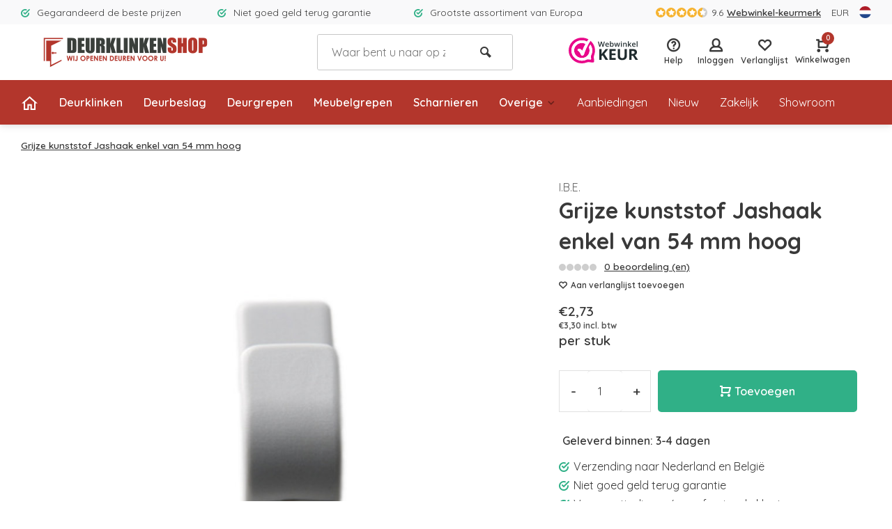

--- FILE ---
content_type: text/html;charset=utf-8
request_url: https://www.deurklinkenshop.be/nl/jashaak-grijs-kunststof-22-54-34.html
body_size: 24653
content:
<!DOCTYPE html>
<html lang="nl">
<head>  

<!-- Server Side Tracking by Taggrs.io -->
<script>(function(w,d,s,l,i){w[l]=w[l]||[];w[l].push({'gtm.start':new Date().getTime(),event:'gtm.js'});var f=d.getElementsByTagName(s)[0],j=d.createElement(s),dl=l!='dataLayer'?'&l='+l:'';j.async=true;j.src='https://sst.deurklinkenshop.be/gtm.js?id='+i+dl;f.parentNode.insertBefore(j,f);})(window,document,'script','dataLayer','GTM-MF5TP8QP');</script>
<!-- End Server Side Tracking by Taggrs.io -->
  
<script src="https://lightspeed.taggrs.cloud/lightspeed-c-series-minified.js" async></script>  
  
<script src="https://analytics.ahrefs.com/analytics.js" data-key="yoqcEkEJCepCGdHzcmOCwQ" async></script>  

  

 
<!-- Lightspeed Netherlands B.V. - Custom head by Hoysem - E-commerce marketing zonder bullsh*t -->   
<meta charset="utf-8"/>
<link rel="canonical" href="https://www.deurklinkenshop.be/nl/jashaak-grijs-kunststof-22-54-34.html"/>
<meta name="robots" content="index, follow"/>
	 
<link rel="alternate" href="https://www.deurklinkenshop.be/index.rss" type="application/rss+xml" title="Nieuwe producten"/>
<meta property="og:url" content="https://www.deurklinkenshop.be/nl/jashaak-grijs-kunststof-22-54-34.html"/>
<meta property="og:site_name" content="Deurklinkenshop"/>
<meta property="og:title" content="Grijze kunststof jashaak enkel van 54 mm hoog | Deurklinkenshop"/>
<meta property="og:description" content="Grijze kunststof jashaak enkel van 54 mm hoog voor slechts € 2,73 bij Deurklinkenshop. ✅ Laagste prijzen ✅ Niet goed geld terug garantie ✅ Verzending naar Nederland en Belgie."/>
    
<meta name="google-site-verification" content="DOcmrXzjXOmnsLrUIGdTOF7f-TzjvJuwg9sFfq93SWY"/>
    
<meta name="google-site-verification" content="y7kozy_zS5FjbxIHkGGQXDgn_06Sa1pPojxn4nBqwpk"/>
<script>
  window.varify = window.varify || {};
  window.varify.iid = 2775;
</script>
<script src="https://app.varify.io/varify.js"></script>

<!-- Lightspeed Netherlands B.V. - Custom head by Hoysem - E-commerce marketing zonder bullsh*t -->  
<meta name="ahrefs-site-verification" content="607c53557c0398e549a2ecd89a271d0f182cb23559c5bad5ddc515367bfb619d">
<meta http-equiv="X-UA-Compatible" content="IE=edge" />
    
<title>Grijze kunststof jashaak enkel van 54 mm hoog | Deurklinkenshop</title>
<meta name="description" content="Grijze kunststof jashaak enkel van 54 mm hoog voor slechts € 2,73 bij Deurklinkenshop. ✅ Laagste prijzen ✅ Niet goed geld terug garantie ✅ Verzending naar Nederland en Belgie."/>
<meta name="MobileOptimized" content="320">
<meta name="HandheldFriendly" content="true">
<meta name="viewport" content="width=device-width, user-scalable=no">
<link rel="preload" href="https://fonts.googleapis.com/css2?family=Quicksand:wght@400;600;700;800;900&display=swap" as="style">
<link rel="preconnect" href="//cdn.webshopapp.com/" crossorigin>
<link rel="preconnect" href="https://fonts.googleapis.com">
<link rel="preconnect" href="https://fonts.gstatic.com" crossorigin>
<link rel="dns-prefetch" href="//cdn.webshopapp.com/">	
<link rel="dns-prefetch" href="https://fonts.googleapis.com">
<link rel="dns-prefetch" href="https://fonts.gstatic.com" crossorigin>  
<link rel="preload" as="style" href="https://cdn.webshopapp.com/shops/41305/themes/178211/assets/deviant-functions.css?20260120132023">
<link rel="preload" as="style" href="https://cdn.webshopapp.com/shops/41305/themes/178211/assets/theme-deviant.css?20260120132023">
<link rel="preload" as="style" href="https://cdn.webshopapp.com/shops/41305/themes/178211/assets/bootstrap.css?20260120132023">
<link rel="preload" as="script" href="https://cdn.webshopapp.com/shops/41305/themes/178211/assets/deviant-functions.js?20260120132023">
<link rel="preload" as="script" href="https://cdn.webshopapp.com/shops/41305/themes/178211/assets/theme-deviant.js?20260120132023">
<link rel="shortcut icon" href="https://cdn.webshopapp.com/shops/41305/themes/178211/v/960525/assets/favicon.ico?20211110171550" type="image/x-icon" />
<link href='https://fonts.googleapis.com/css2?family=Quicksand:wght@400;600;700;800;900&display=swap' rel='stylesheet' type='text/css'>
<link rel="stylesheet" href="https://cdn.webshopapp.com/shops/41305/themes/178211/assets/deviant-functions.css?20260120132023" />
<link rel="stylesheet" href="https://cdn.webshopapp.com/shops/41305/themes/178211/assets/theme-deviant.css?20260120132023" />
<link rel="stylesheet" href="https://cdn.webshopapp.com/shops/41305/themes/178211/assets/bootstrap.css?20260120132023" />
  
<link rel="stylesheet" href="https://cdn.webshopapp.com/shops/41305/themes/178211/assets/custom.css?20260120132023" />  

<script src="https://cdn.webshopapp.com/shops/41305/themes/178211/assets/jquery-3-5-1-min.js?20260120132023"></script>
<script>
 window.lazySizesConfig = window.lazySizesConfig || {};
 window.lazySizesConfig.lazyClass = 'lazy';
 document.addEventListener('lazybeforeunveil', function(e){
    var bg = e.target.getAttribute('data-bg');
    if(bg){
        e.target.style.backgroundImage = 'url(' + bg + ')';
    }
});
</script>
  
<script src=https://ar-view-zieny.com/v2-widget.js defer id="zienyScript"></script>
  
</head>  
<body>
  
<!-- Server Side Tracking by Taggrs.io (noscript) -->
<noscript><iframe src="https://sst.deurklinkenshop.be/ns.html?id=GTM-MF5TP8QP" height="0" width="0" style="display:none;visibility:hidden"></iframe></noscript>
<!-- End Server Side Tracking by Taggrs.io (noscript) -->

  <script type="application/ld+json">
{
  "@context": "https://schema.org",
  "@type": "BreadcrumbList",
  "itemListElement": [
    {
      "@type": "ListItem",
      "position": 1,
      "name": "Home",
      "item": "https://www.deurklinkenshop.be/nl/"
    }
        ,{
      "@type": "ListItem",
      "position": 2,
      "name": "Grijze kunststof Jashaak enkel van 54 mm hoog",
      "item": "https://www.deurklinkenshop.be/nl/jashaak-grijs-kunststof-22-54-34.html"
    }
      ]
}
</script>

<script type="application/ld+json">
{
  "@context": "https://schema.org",
  "@type": "Organization",
  "@id": "https://www.deurklinkenshop.be/#Organization",
  "name": "Deurklinkenshop",
  "url": "https://www.deurklinkenshop.be/",
  "logo": {
    "@type": "ImageObject",
    "url": "https://cdn.webshopapp.com/shops/41305/themes/178211/v/959015/assets/logo.png?20211109095757",
    "width": 112,
    "height": 112
  },
  "contactPoint": {
  "@type": "ContactPoint",
  "telephone": "",
  "email": "info@deurklinkenshop.be",
  "areaServed": ["NL","BE","FR","DE"],
  "availableLanguage": ["Dutch","English"]
  },
  "sameAs": [
    "https://www.facebook.com/deurklinkenshop/"
  ],
  "aggregateRating": {
    "@type": "AggregateRating",
		"bestRating": "10",
    "worstRating": "1",
    "ratingValue": "9.6",
    "reviewCount": "11505",
    "url": "https://www.valuedshops.be/webshop/deurklinkenshop_3267"
  }
}
</script>

<script type="application/ld+json">
{
  "@context": "https://schema.org",
  "@type": "WebSite",
  "@id": "https://www.deurklinkenshop.be/#WebSite",
  "url": "https://www.deurklinkenshop.be/",
  "name": "Deurklinkenshop",
  "publisher": {
    "@id": "https://www.deurklinkenshop.be/#Organization"
  }
}
</script>

<script type="application/ld+json">
{
  "@context": "https://schema.org",
  "@type": "Store",
  "name": "Deurklinkenshop",
  "image": "https://cdn.webshopapp.com/shops/41305/themes/178211/v/959015/assets/logo.png",
  "url": "https://www.deurklinkenshop.be/nl/",
  "telephone": "+32 11 81 41 61",
  "address": {
    "@type": "PostalAddress",
    "streetAddress": "Heikant 11",
    "addressLocality": "Hamont-Achel",
    "postalCode": "3930",
    "addressCountry": "BE"
  },
  "geo": {
    "@type": "GeoCoordinates",
    "latitude": 51.2767658,
    "longitude": 5.4710223
  },
  "openingHoursSpecification": [
    {
      "@type": "OpeningHoursSpecification",
      "dayOfWeek": [
        "Monday",
        "Tuesday",
        "Wednesday",
        "Thursday",
        "Friday"
      ],
      "opens": "09:00",
      "closes": "17:00"
    }
  ]
}
</script>

<script type="application/ld+json">
{
  "@context": "https://schema.org",
  "@type": "Product",
  "@id": "https://www.deurklinkenshop.be/nl/jashaak-grijs-kunststof-22-54-34.html#Product",
  "name": "I.B.E. Grijze kunststof Jashaak enkel van 54 mm hoog",
  "image": [
    "https://cdn.webshopapp.com/shops/41305/files/407322404/800x800x2/ibe-grijze-kunststof-jashaak-enkel-van-54-mm-hoog.jpg"
  ],
  "description": "Enkele jashaak die je voor meer kan gebruiken dan alleen een jas op te hangen. Deze grijze jashaak kan je ook gebruiken in je badkamer of keuken om je handdoek of kleren op te hangen.
De kunststof haak is makkelijk te bevestigen. 



Materiaal
Kunststof


Kleur
Grijs


Hoogte
54 mm


Breedte
22 mm


Diepte
34 mm


Bevestigingsmateriaal
Meegeleverd 


",
    "brand": {
    "@type": "Brand",
    "name": "I.B.E."
  },
      "sku": "06.8224.08",
      "mpn": "06.8224.08",
      "gtin13": "5414222006064",
    "offers": {
    "@type": "Offer",
    "url": "https://www.deurklinkenshop.be/nl/jashaak-grijs-kunststof-22-54-34.html",
    "priceCurrency": "EUR",
    "price": "3.30",
    "itemCondition": "https://schema.org/NewCondition",
        "availability": "https://schema.org/OutOfStock"
      }
}
</script>

      <!--  ClickCease.com tracking-->
      <script type='text/javascript'>var script = document.createElement('script');
      script.async = true; script.type = 'text/javascript';
      var target = 'https://www.clickcease.com/monitor/stat.js';
      script.src = target;var elem = document.head;elem.appendChild(script);
      </script>
      <noscript>
      <a href='https://www.clickcease.com' rel='nofollow'><img src='https://monitor.clickcease.com' alt='ClickCease'/></a>
      </noscript>
      <!--  ClickCease.com tracking-->
  
  
  
					

<div class="main-container three-lines">
  <script>
document.addEventListener('DOMContentLoaded', function () {
  const input = document.querySelector('.search-query');
  const results = document.querySelector('.autocomplete.dropdown-menu');

  if (!input || !results) return;

  input.addEventListener('input', function () {
    const query = input.value.trim();

    if (query === '') {
      results.style.display = 'none';
    } else {
      results.style.display = 'block';
    }
  });
});
</script>

<div id="top">
  <div class="top container flex flex-align-center flex-between">
    <div class="usp-car swiper-container normal is-mobile" id="carousel126972742" data-sw-items="[4,2,1]" data-sw-mobile="true" data-sw-mobile-auto="true">
      <div class="swiper-wrapper">
                              <div class="usp swiper-slide ">
                          <i class="icon-check-circle icon_w_text"></i>
             <span class="usp-text">
               Gegarandeerd de beste prijzen
               <span class="usp-subtext"></span>
             </span>
                       </div>
                                       <div class="usp swiper-slide ">
                          <i class="icon-check-circle icon_w_text"></i>
             <span class="usp-text">
               Niet goed geld terug garantie
               <span class="usp-subtext"></span>
             </span>
                       </div>
                                       <div class="usp swiper-slide ">
                          <i class="icon-check-circle icon_w_text"></i>
             <span class="usp-text">
               Grootste assortiment van Europa
               <span class="usp-subtext"></span>
             </span>
                       </div>
                                    
      </div>
    </div>
    <div class="shop-score flex flex-align-center">
           
  <div class="item-rating flex">
              <span class="icon-favourite on"></span>
              <span class="icon-favourite on"></span>
              <span class="icon-favourite on"></span>
              <span class="icon-favourite on"></span>
              <span class="icon-favourite semi"></span>
      </div>
                    
    <span class="text">9.6<a href="https://www.valuedshops.be/webshop/deurklinkenshop_3267">Webwinkel-keurmerk</a></span>
	  <a class="abs-link" target="_blank" href="https://www.valuedshops.be/webshop/deurklinkenshop_3267"></a>
</div>
       	<div class="settings visible-desktop">
      <div class="select-dropdown flex flex-align-center flex-between">
        <span data-toggle="dropdown" class="flex flex-column">EUR</span>
        <div class="dropdown-menu" role="menu">
                         
           <a href="https://www.deurklinkenshop.be/nl/session/currency/eur/" rel="nofollow" title="eur"><span>EUR</span></a>
                         
           <a href="https://www.deurklinkenshop.be/nl/session/currency/usd/" rel="nofollow" title="usd"><span>USD</span></a>
                 </div>
      </div>
    </div>
            <div class="settings langs visible-desktop">
      <div class="select-dropdown flex flex-align-center flex-between">
        <span data-toggle="dropdown" class="flex flex-column"><img src="https://cdn.webshopapp.com/shops/41305/themes/178211/assets/flag-nl.svg?20260120132023" alt="" width="17" height="17"/></span>
        <div class="dropdown-menu" role="menu">        
  <a href="https://www.deurklinkenshop.be/nl/go/product/136395235" lang="nl" title="Nederlands">
    <img class="flag-icon" src="https://cdn.webshopapp.com/shops/41305/themes/178211/assets/flag-nl.svg?20260120132023" alt="Nederlands" width="17" height="17"/>
  </a>
  <a href="https://www.deurklinkenshop.be/de/go/product/136395235" lang="de" title="Deutsch">
    <img class="flag-icon" src="https://cdn.webshopapp.com/shops/41305/themes/178211/assets/flag-de.svg?20260120132023" alt="Deutsch" width="17" height="17"/>
  </a>
  <a href="https://www.deurklinkenshop.be/en/go/product/136395235" lang="en" title="English">
    <img class="flag-icon" src="https://cdn.webshopapp.com/shops/41305/themes/178211/assets/flag-en.svg?20260120132023" alt="English" width="17" height="17"/>
  </a>
  <a href="https://www.deurklinkenshop.be/fr/go/product/136395235" lang="fr" title="Français">
    <img class="flag-icon" src="https://cdn.webshopapp.com/shops/41305/themes/178211/assets/flag-fr.svg?20260120132023" alt="Français" width="17" height="17"/>
  </a>
</div>
      </div>
    </div>
      </div>
</div>
<header id="header" >
    <div class="inner-head logo_ll">
   <div class="header flex flex-align-center flex-between container">
        <div class="logo ">
     <a href="https://www.deurklinkenshop.be/nl/" title="Deurklinkenshop" >
                  <img src="https://cdn.webshopapp.com/shops/41305/themes/178211/v/959031/assets/mobile-logo.png?20211109100203" alt="Deurklinkenshop" width="240" height="60"  class="visible-mobile visible-tablet" />
                          <img src="https://cdn.webshopapp.com/shops/41305/themes/178211/v/959015/assets/logo.png?20211109095757" alt="Deurklinkenshop" width="240" height="60"  class="visible-desktop"/>
               </a>
    </div>
     
        <div class="search search-desk flex1 visible-desktop">
     <form action="https://www.deurklinkenshop.be/nl/search/" method="get">
        <div class="clearable-input flex">
           <input type="text" name="q" class="search-query" autocomplete="off" placeholder="Waar bent u naar op zoek?" value="" />
           <span class="clear-search btn-round small hidden-desktop" data-clear-input><i class="icon-remove"></i></span>
           <button type="submit" class="btn"><i class="icon-search"></i></button>
        </div>
      </form> 
      <div class="autocomplete dropdown-menu" role="menu">
        <div class="products container grid grid-6"></div>
       	<div class="notfound">Geen producten gevonden</div>
        <div class="more"><a class="banner-btn trans livesearch" href="#">Bekijk alle resultaten <span>(0)</span></a></div>
    	</div>
    </div>
              <a href="https://www.valuedshops.be/webshop/Deurklinkenshop_3267/reviews" class="webwinkelkeurPopup" title="Webwinkel Keurmerk en klantbeoordelingen" target="_blank"><img src="https://dashboard.webwinkelkeur.nl/banners/67/3267/1632729800.svg" width="100" height="auto" alt="Webwinkel Keurmerk en klantbeoordelingen"></a>	
              
 
     
           <div class="tools-wrap flex flex-align-center ">
      <div class="tool service">
        <div class="select-dropdown">
          <a class="flex flex-column flex-align-center" href="https://www.deurklinkenshop.be/nl/service/">
            <i class="icon-help"></i>
            <span class="small-lable visible-desktop">Help</span>
          </a>
        </div>
      </div>
      <div class="tool myacc">
        <div class="select-dropdown">
                     <a class="flex flex-column flex-align-center" data-fancybox="" data-src="#popup-login" data-options='{"touch" : false, "modal" : false}' href="javascript:;">
            <i class="icon-users"></i>
            <span class="small-lable  visible-desktop">Inloggen</span>
          </a>
                  </div>
      </div>
      <div class="tool wishlist">
                <a class="flex flex-column flex-align-center" data-fancybox="" data-src="#popup-login" data-options='{"touch" : false, "modal" : false}' href="javascript:;">
          <i class="icon-heart"></i>
          <span class="small-lable  visible-desktop">Verlanglijst</span>
        </a>
              </div>
      <div class="tool mini-cart">
        <div class="select-dropdown">
          <a href="https://www.deurklinkenshop.be/nl/cart/" class="flex flex-column flex-align-center">
                                    <span class="i-wrap">          
              <span class="ccnt">0</span>
              <i class="icon-cart-modern"></i>
            </span>
            <span class="small-lable visible-desktop">Winkelwagen</span>
          </a>
          <div class="dropdown-menu keep-open" role="menu"><div class="pleasewait">
<svg width="100px"  height="100px"  xmlns="http://www.w3.org/2000/svg" viewBox="0 0 100 100" preserveAspectRatio="xMidYMid" class="lds-eclipse" style="background: rgba(0, 0, 0, 0) none repeat scroll 0% 0%;"><path ng-attr-d="" ng-attr-fill="" stroke="none" d="M10 50A40 40 0 0 0 90 50A40 42 0 0 1 10 50" fill="#ff5000"><animateTransform attributeName="transform" type="rotate" calcMode="linear" values="0 50 51;360 50 51" keyTimes="0;1" dur="1s" begin="0s" repeatCount="indefinite"></animateTransform></path></svg>
</div><div class="title">Winkelwagen<span class="close-cart btn-round small visible-mobile visible-tablet"><i class="icon-remove"></i></span></div>
  <div class="widget_content flex flex-column">
    
<div class="item no-products ">U heeft geen artikelen in uw winkelwagen</div>
 
 </div>
 <div class="cart-info show">
  <div class="total">
         <div class="shipc flex flex-align-center flex-between">
       <span>Bedrag tot gratis verzending:</span> 
       <span class="color-green">€99,00</span>
     </div>
       <div class="shipc flex flex-align-center flex-between">
    <span>Totaal excl. btw:</span>
    <span class="amount">€0,00</span>
   </div>
   <a href="https://www.deurklinkenshop.be/nl/checkout/" class="btn btn1" title="Bestellen">Bestellen</a>
   <a href="https://www.deurklinkenshop.be/nl/cart/" title="Bekijk winkelwagen" class="view-cart btn btn3">Bekijk winkelwagen</a>
  </div>
</div></div>
        </div>
      </div>
    </div>
     </div>
  <nav id="menu" class="nav list-inline menu_style1 visible-desktop"><div class="container"><ul class="menu list-inline">
  <li class="item"><a href="/nl/"><img src="https://cdn.webshopapp.com/shops/41305/files/386256698/home-deurklinkenshop.png" height="25" width="25" class="home-icon-header" alt="Deurklinkenshop"></a></li>
  <li class="item"><a href="/nl/deurklinken/" title="Deurklinken">Deurklinken</a></li>
  <li class="item"><a href="/nl/deurbeslag/" title="Deurbeslag">Deurbeslag</a></li>
  <li class="item"><a href="/nl/deurgrepen/" title="Deurgrepen">Deurgrepen</a></li>
  <li class="item"><a href="/nl/meubelgrepen/" title="Meubelgrepen">Meubelgrepen</a></li>
  <li class="item"><a href="/nl/scharnieren/" title="Scharnieren">Scharnieren</a></li>
  <li class="item sub">
    <a href="/nl/catalog/" title="Overige">Overige<i class="hidden-tab-ls icon-small-down"></i></a>
    <div class="dropdown-menu">
      <ul>
        <li><a class="flex flex-between flex-align-center" href="/nl/deurklinken/slim/" title="Intelligente deurklinken">Intelligente deurklinken</a></li>
        <li><a class="flex flex-between flex-align-center" href="/nl/raamkrukken/" title="Raamkrukken">Raamkrukken</a></li>
        <li><a class="flex flex-between flex-align-center" href="/nl/deurknoppen/" title="Deurknoppen">Deurknoppen</a></li>
        <li><a class="flex flex-between flex-align-center" href="/nl/sloten/" title="Sloten">Sloten</a></li>
        <li><a class="flex flex-between flex-align-center" href="/nl/cilinders/" title="Cilinders">Cilinders</a></li>
        <li><a class="flex flex-between flex-align-center" href="/nl/catalog/" title="Bekijk volledig assortiment">Bekijk volledig assortiment</a></li>
      </ul>
  </li>
  <li class="item ext"><a href="/nl/collection/offers/" title="Aanbiedingen">Aanbiedingen</a></li>
  <li class="item ext"><a href="/nl/collection/?mode=grid&limit=24&sort=popular&sort=newest&limit=24/" title="Nieuw">Nieuw</a></li>
    <li class="item ext"><a href="/nl/zakelijk/" title="Zakelijk">Zakelijk</a></li>
  <li class="item ext"><a href="/nl/showroom/" title="Nieuw">Showroom</a></li>
</div></nav>  </div>
    <div class="search ll flex1 visible-mobile visible-tablet search-mob">
   <div class="mob-men flex flex-align-center">
     <i class="icon-menu"></i>
   </div>
   <form action="https://www.deurklinkenshop.be/nl/search/" method="get">
      <div class="clearable-input flex">
         <input type="text" name="q" class="search-query" autocomplete="off" placeholder="Waar bent u naar op zoek?" value="" />
         <span class="clear-search btn-round small hidden-desktop" data-clear-input><i class="icon-remove"></i></span>
      </div>
    </form> 
    <div class="autocomplete dropdown-menu" role="menu">
      <div class="products container grid grid-6"></div>
      <div class="notfound">Geen producten gevonden</div>
      <div class="more"><a class="banner-btn trans livesearch" href="#">Bekijk alle resultaten <span>(0)</span></a></div>
    </div>
  </div>
  </header>
<div class="mobile-add-msg">
  <div class="inner-msg">
    <span class="title">Toegevoegd aan winkelwagen</span>
    <div class="item flex flex-align-center">
      <div class="greyed"><img src="" alt="" width="60" height="60" /></div>
      <span class="item-name flex1"></span>
      <span class="item-price-container flex flex-column">
        <span class="old-price"></span>
        <span class="item-price"></span>
      </span>
    </div>
    <a href="https://www.deurklinkenshop.be/nl/cart/" class="btn btn1" title="Bekijk winkelwagen">Bekijk winkelwagen</a>
    <a href="javascript:;" title="Ga verder met winkelen" class="hide-msg btn btn3">Ga verder met winkelen</a>
  </div>
</div>   
      
<link href="https://cdn.webshopapp.com/shops/41305/themes/178211/assets/product.css?20260120132023" rel="stylesheet" type='text/css' />
<script src="https://cdn.webshopapp.com/shops/41305/themes/178211/assets/product.js?20260120132023"></script>

<div class="container"><div class="breadcrumb-container flex flex-align-center flex-wrap">
	<a class="go-back hidden-desktop" href="javascript: history.go(-1)"><i class="icon-tail-left icon_w_text"></i>Terug</a>
			<a href="https://www.deurklinkenshop.be/nl/jashaak-grijs-kunststof-22-54-34.html"  class="visible-desktop active">Grijze kunststof Jashaak enkel van 54 mm hoog</a>
	</div></div>
<div class="product-content container flex">  
 <div class="images item small p-carousel ">

   <div class="carousel-wrap flex flex-wrap">   
   
   <div class="main-images swiper-container" id="carouselMain" data-sw-thumbs="true">
           
     <div class="zieny-div">
       
      <a href="javascript:void(0);" class="zieny-ar-btn" style="display:none;"><svg xmlns="http://www.w3.org/2000/svg" height="22" width="27" viewBox="0 0 448 512"><path fill="#ffffff" d="M243.6 91.6L323.7 138.4C326.6 140 326.7 144.6 323.7 146.2L228.5 201.9C225.6 203.6 222.2 203.4 219.5 201.9L124.4 146.2C121.4 144.6 121.4 140 124.4 138.4L204.4 91.6V0L0 119.4V358.3L78.4 312.5V218.9C78.3 215.6 82.2 213.2 85.1 215L180.3 270.6C183.2 272.3 184.8 275.3 184.8 278.5V389.7C184.8 393 181 395.4 178.1 393.6L98 346.8L19.6 392.6L224 512L428.4 392.6L350 346.8L269.9 393.6C267.1 395.3 263.1 393.1 263.2 389.7V278.5C263.2 275.1 265.1 272.2 267.7 270.6L362.9 215C365.7 213.2 369.7 215.5 369.6 218.9V312.5L448 358.3V119.4L243.6 0V91.6z"/></svg> Bekijk op je deur</a>
     </div>
     
    	<div class="swiper-wrapper">
              <div class="swiper-slide">
         
          <a href="https://cdn.webshopapp.com/shops/41305/files/407322404/ibe-grijze-kunststof-jashaak-enkel-van-54-mm-hoog.jpg" data-fancybox="gallery" class="">
             <img data-src="https://cdn.webshopapp.com/shops/41305/files/407322404/700x700x2/ibe-grijze-kunststof-jashaak-enkel-van-54-mm-hoog.jpg" alt="I.B.E. Grijze kunststof Jashaak enkel van 54 mm hoog" title="I.B.E. Grijze kunststof Jashaak enkel van 54 mm hoog" class="lazy img-responsive" width="500" height="500" />
          </a>
          
        </div>
            </div>
      <div class="swiper-pagination" id="page519637395"></div>
      <div class="swiper-scrollbar" id="scroll2081307803"></div>
      <a class="swiper-prev btn-round visible-desktop" id="control691179292"><i class="icon-tail-left"></i></a>
      <a class="swiper-next btn-round visible-desktop" id="control1632918612"><i class="icon-tail-right"></i></a>
    </div>
        <div id="carouselThumb" class="thumb-images swiper-container visible-desktop" data-sw-items="[3,3,3]" data-sw-margin="15" data-sw-vertical="true" data-sw-freemode="true" data-sw-nav="true">
           
      <div class="swiper-wrapper">
                <span class=" swiper-slide small square">
           <img src="https://cdn.webshopapp.com/shops/41305/files/407322404/ibe-grijze-kunststof-jashaak-enkel-van-54-mm-hoog.jpg" alt="I.B.E. Grijze kunststof Jashaak enkel van 54 mm hoog" width="200" height="200" class=" img-responsive" alt="I.B.E. Grijze kunststof Jashaak enkel van 54 mm hoog" title="I.B.E. Grijze kunststof Jashaak enkel van 54 mm hoog"/>
          
         </span>
               </div>
      <a class="swiper-prev visible-desktop car-btn" id="control858903681"><i class="icon-tail-left"></i></a>
      <a class="swiper-next visible-desktop car-btn" id="control994320378"><i class="icon-tail-right"></i></a>
    </div>
     </div>

 </div>
 <div class="meta item">
  <a href="https://www.deurklinkenshop.be/nl/brands/ibe/" class="brand-name">I.B.E.</a>
  <h1 class="title">Grijze kunststof Jashaak enkel van 54 mm hoog</h1>
    <div class="item-rating flex flex-align-center">
       
    <div class="flex flex-align-center">
              <span class="star fa fa-star off"></span>
              <span class="star fa fa-star off"></span>
              <span class="star fa fa-star off"></span>
              <span class="star fa fa-star off"></span>
              <span class="star fa fa-star off"></span>
        </div>
    <a class="goSmoothly" href="#reviews">0 beoordeling (en)</a>	
   </div>
         	      <a class="" data-fancybox="" data-src="#popup-login" data-options='{"touch" : false, "modal" : false}' href="javascript:;" style="font-size:12px;"><i class="icon-heart icon_w_text"></i>Aan verlanglijst toevoegen</a>
          
      
  <div class="item-price-container flex flex-between flex-align-center">
    <div class="wrap product-prices">
            <span class="item-price">€2,73         
                
      </span> 
      <span class="vat">€3,30 Incl. btw</span>
      <span class="vat cmdcAppVat"></span>
             per stuk              </div>
     </div>
                      
  	  <form action="https://www.deurklinkenshop.be/nl/cart/add/269600309/" data-action="https://www.deurklinkenshop.be/nl/cart/add/269600309/" id="product_configure_form" method="post" class="accessory-form">
    <input type="hidden" name="bundle_id" id="product_configure_bundle_id" value="">
    <div class="product-add  custom-select" data-product_id="136395235">
                  
            	      		<input type="hidden" name="bundle_id" id="product_configure_bundle_id" value="">

      	            
         	</div>
              		<style>
    .extra-product {
      display: flex;
      justify-content: space-between;
      gap: 10px;
      margin-top: 10px;
      flex-wrap: wrap;
      flex-direction: column;
    }
    .extra-product div:nth-child(2) {
      display: flex;
      gap: 10px;
    }
    .extra-product div:first-child() {
      width: 100%;
    }
    .extra-product-titel {
      display: block;
      margin-top: 30px;
      font-weight: 600;
      font-size: 1.2em;
    }
    .extra-product .title {
      font-size: 1em !important;
      font-weight: normal;
      margin-top: -4px;
    }
    .extra-product .title .price {
      font-weight: 600;
    }
    .extra-product .quantity-input {
      margin: 0;
    }
    .extra-product .img {
      height: 50px;
      max-width: 50px;
      width: 100%;
    }
    .extra-product .img img {
      width: -webkit-fill-available;
    }
    .extra-product-info {
      display: flex;
      justify-content: flex-start;
      align-items: center;
      margin-top: 10px;
      gap: 5px;
    }
    .extra-product-info-img {
      width: 15px;
      margin: 0 !important;
    }
    .extra-product-info span {
      font-weight: 600;
      font-size: 14px;
      font-weight: 600;
    }
    .extra-product-quantity > div {
    	display:flex;
      align-items:center;
      height: 60px;
    	border: 1px solid var(--border);
    }
    .extra-product-quantity > div input {
    	border:none;
      width:50px;
      padding: 0;
    	text-align: center;
    }
    .extra-product-quantity > div a {
    	width:40px;
      text-align: center;
    }
    @media (min-width: 992px) {
      .extra-product .img {
        height: auto;
        max-width: unset;
        width: unset;
      }
      .extra-product .img img {
        width: auto;
      }
    }
	</style>
		       <div class="adding  flex flex-align-center">
          <div class="quantity-input flex1">
        <div class="input-wrap is_pp">
          <a href="javascript:;" class="down quantity-btn " data-way="down">-</a>
          <input type="number" pattern="/d*" name="quantity" value="1" class="str-qty"> 
          <a href="javascript:;" class="up quantity-btn " data-way="up">+</a>
        </div>
      </div>
        <button type="submit" class=" pp_is_add_btn flex2 btn btn1 stay" title="Toevoegen aan winkelwagen"><i class="icon-cart-modern icon_w_text"></i>Toevoegen</button>
   </div>
  </form>
    
  <span class="delivery">Geleverd binnen: 3-4 dagen </span>
 
    <div class="product-usps">
      <div class="prod-usp"><i class="icon-check-circle icon_w_text"></i>Verzending naar Nederland en België</div>
      <div class="prod-usp"><i class="icon-check-circle icon_w_text"></i>Niet goed geld terug garantie</div>
      <div class="prod-usp"><i class="icon-check-circle icon_w_text"></i>Voor particulieren én professionele klanten</div>
            <div class="prod-usp"><i class="icon-check-circle icon_w_text"></i>7298 klanten beoordelen ons met een 9.6</div>
          </div>
  
             <div id="custom-related">
  <div class="header-title  flex flex-column">
    <span class="title">Gerelateerde producten</span>
  </div>
  <div class="custom-container">
    
<div class="products-area grid">
<div class="item item-list small-list flex flex-align-center 1">
  <div class="item-image-container  small square">
   	<a href="https://www.deurklinkenshop.be/nl/jashaak-wit-kunststof-22-54-34.html" title="Kunststof Jashaak enkel 54 mm hoog wit"><img data-src="https://cdn.webshopapp.com/shops/41305/files/407236179/100x100x2/kunststof-jashaak-enkel-54-mm-hoog-wit.jpg" class="lazy" alt="I.B.E. Kunststof Jashaak enkel 54 mm hoog wit" width=100 height=100 /></a>
  </div>
  <div class="item-meta-container flex1">
    <a href="https://www.deurklinkenshop.be/nl/jashaak-wit-kunststof-22-54-34.html" title="Kunststof Jashaak enkel 54 mm hoog wit">
          	<span class="item-name">Kunststof Jashaak enkel 54 mm hoog wit</span>
    </a>
                      <div class="item-price-container">
            <span class="item-price ">€3,02</span>
       
         <span class="custom-price-extension">per stuk</span>
          </div>
          <a href="https://www.deurklinkenshop.be/nl/cart/add/269541348/" class="is_add_btn stay pb btn-round" title="Toevoegen aan winkelwagen"><i class="icon-cart-modern"></i></a>                   </div>
</div>       

<div class="item item-list small-list flex flex-align-center 1">
  <div class="item-image-container  small square">
   	<a href="https://www.deurklinkenshop.be/nl/witte-jashaak-dubbel-61-70-40-zamac.html" title="Witte Jashaak dubbel 70 mm breed"><img data-src="https://cdn.webshopapp.com/shops/41305/files/405952342/100x100x2/witte-jashaak-dubbel-70-mm-breed.jpg" class="lazy" alt="I.B.E. Witte Jashaak dubbel 70 mm breed" width=100 height=100 /></a>
  </div>
  <div class="item-meta-container flex1">
    <a href="https://www.deurklinkenshop.be/nl/witte-jashaak-dubbel-61-70-40-zamac.html" title="Witte Jashaak dubbel 70 mm breed">
          	<span class="item-name">Witte Jashaak dubbel 70 mm breed</span>
    </a>
                      <div class="item-price-container">
            <span class="item-price ">€8,72</span>
       
         <span class="custom-price-extension">per stuk</span>
          </div>
          <a href="https://www.deurklinkenshop.be/nl/cart/add/268652784/" class="is_add_btn stay pb btn-round" title="Toevoegen aan winkelwagen"><i class="icon-cart-modern"></i></a>                   </div>
</div>       

<div class="item item-list small-list flex flex-align-center 1">
  <div class="item-image-container  small square">
   	<a href="https://www.deurklinkenshop.be/nl/jas-hoed-haak-aluminium-118-88-56-zamac.html" title="Hoed-/ jashaak 118 mm hoog uit zamac  Aluminium kleur"><img data-src="https://cdn.webshopapp.com/shops/41305/files/406691701/100x100x2/hoed-jashaak-118-mm-hoog-uit-zamac-aluminium-kleur.jpg" class="lazy" alt="I.B.E. Hoed-/ jashaak 118 mm hoog uit zamac  Aluminium kleur" width=100 height=100 /></a>
  </div>
  <div class="item-meta-container flex1">
    <a href="https://www.deurklinkenshop.be/nl/jas-hoed-haak-aluminium-118-88-56-zamac.html" title="Hoed-/ jashaak 118 mm hoog uit zamac  Aluminium kleur">
          	<span class="item-name">Hoed-/ jashaak 118 mm hoog uit zamac  Aluminium kleur</span>
    </a>
                      <div class="item-price-container">
            <span class="item-price ">€5,70</span>
       
         <span class="custom-price-extension">per stuk</span>
          </div>
          <a href="https://www.deurklinkenshop.be/nl/cart/add/269201932/" class="is_add_btn stay pb btn-round" title="Toevoegen aan winkelwagen"><i class="icon-cart-modern"></i></a>                   </div>
</div>       

<div class="item item-list small-list flex flex-align-center 1">
  <div class="item-image-container  small square">
   	<a href="https://www.deurklinkenshop.be/nl/zwart-jashaak-enkel-61-15-40-zamac.html" title="Zwarte Jashaak enkel 15 mm breed"><img data-src="https://cdn.webshopapp.com/shops/41305/files/405954253/100x100x2/zwarte-jashaak-enkel-15-mm-breed.jpg" class="lazy" alt="I.B.E. Zwarte Jashaak enkel 15 mm breed" width=100 height=100 /></a>
  </div>
  <div class="item-meta-container flex1">
    <a href="https://www.deurklinkenshop.be/nl/zwart-jashaak-enkel-61-15-40-zamac.html" title="Zwarte Jashaak enkel 15 mm breed">
          	<span class="item-name">Zwarte Jashaak enkel 15 mm breed</span>
    </a>
                      <div class="item-price-container">
            <span class="item-price ">€6,78</span>
       
         <span class="custom-price-extension">per stuk</span>
          </div>
          <a href="https://www.deurklinkenshop.be/nl/cart/add/268653724/" class="is_add_btn stay pb btn-round" title="Toevoegen aan winkelwagen"><i class="icon-cart-modern"></i></a>                   </div>
</div>       

</div>
<div class="products-area grid hide-product">





<div class="item item-list small-list flex flex-align-center 2">
  <div class="item-image-container  small square">
   	<a href="https://www.deurklinkenshop.be/nl/jashaak-zwart-36-28-19-enkel.html" title="Zwarte Jashaak enkel 36 mm hoog"><img data-src="https://cdn.webshopapp.com/shops/41305/files/405677005/100x100x2/zwarte-jashaak-enkel-36-mm-hoog.jpg" class="lazy" alt="I.B.E. Zwarte Jashaak enkel 36 mm hoog" width=100 height=100 /></a>
  </div>
  <div class="item-meta-container flex1">
    <a href="https://www.deurklinkenshop.be/nl/jashaak-zwart-36-28-19-enkel.html" title="Zwarte Jashaak enkel 36 mm hoog">
          	<span class="item-name">Zwarte Jashaak enkel 36 mm hoog</span>
    </a>
                      <div class="item-price-container">
            <span class="item-price ">€1,57</span>
       
         <span class="custom-price-extension">per stuk</span>
          </div>
          <a href="https://www.deurklinkenshop.be/nl/cart/add/268456636/" class="is_add_btn stay pb btn-round" title="Toevoegen aan winkelwagen"><i class="icon-cart-modern"></i></a>                   </div>
</div>                  

<div class="item item-list small-list flex flex-align-center 2">
  <div class="item-image-container  small square">
   	<a href="https://www.deurklinkenshop.be/nl/jashaak-wit-50-42-25-dubbel.html" title="Witte Jashaak dubbel 50 mm breed"><img data-src="https://cdn.webshopapp.com/shops/41305/files/405675765/100x100x2/witte-jashaak-dubbel-50-mm-breed.jpg" class="lazy" alt="I.B.E. Witte Jashaak dubbel 50 mm breed" width=100 height=100 /></a>
  </div>
  <div class="item-meta-container flex1">
    <a href="https://www.deurklinkenshop.be/nl/jashaak-wit-50-42-25-dubbel.html" title="Witte Jashaak dubbel 50 mm breed">
          	<span class="item-name">Witte Jashaak dubbel 50 mm breed</span>
    </a>
                      <div class="item-price-container">
            <span class="item-price ">€1,69</span>
       
         <span class="custom-price-extension">per stuk</span>
          </div>
          <a href="https://www.deurklinkenshop.be/nl/cart/add/268456153/" class="is_add_btn stay pb btn-round" title="Toevoegen aan winkelwagen"><i class="icon-cart-modern"></i></a>                   </div>
</div>                  

<div class="item item-list small-list flex flex-align-center 2">
  <div class="item-image-container  small square">
   	<a href="https://www.deurklinkenshop.be/nl/jashaak-messing-50-42-25-dubbel.html" title="Jashaak dubbel 50 mm breed vermessingd"><img data-src="https://cdn.webshopapp.com/shops/41305/files/405675476/100x100x2/jashaak-dubbel-50-mm-breed-vermessingd.jpg" class="lazy" alt="I.B.E. Jashaak dubbel 50 mm breed vermessingd" width=100 height=100 /></a>
  </div>
  <div class="item-meta-container flex1">
    <a href="https://www.deurklinkenshop.be/nl/jashaak-messing-50-42-25-dubbel.html" title="Jashaak dubbel 50 mm breed vermessingd">
          	<span class="item-name">Jashaak dubbel 50 mm breed vermessingd</span>
    </a>
                      <div class="item-price-container">
            <span class="item-price ">€1,69</span>
       
         <span class="custom-price-extension">per stuk</span>
          </div>
          <a href="https://www.deurklinkenshop.be/nl/cart/add/268455625/" class="is_add_btn stay pb btn-round" title="Toevoegen aan winkelwagen"><i class="icon-cart-modern"></i></a>                   </div>
</div>                  

<div class="item item-list small-list flex flex-align-center 2">
  <div class="item-image-container  small square">
   	<a href="https://www.deurklinkenshop.be/nl/jashaak-zwart-51-37-22-retro-enkel.html" title="Zwarte jashaak enkel 51 mm hoog"><img data-src="https://cdn.webshopapp.com/shops/41305/files/405586286/100x100x2/zwarte-jashaak-enkel-51-mm-hoog.jpg" class="lazy" alt="I.B.E. Zwarte jashaak enkel 51 mm hoog" width=100 height=100 /></a>
  </div>
  <div class="item-meta-container flex1">
    <a href="https://www.deurklinkenshop.be/nl/jashaak-zwart-51-37-22-retro-enkel.html" title="Zwarte jashaak enkel 51 mm hoog">
          	<span class="item-name">Zwarte jashaak enkel 51 mm hoog</span>
    </a>
                      <div class="item-price-container">
            <span class="item-price ">€3,97</span>
       
         <span class="custom-price-extension">per stuk</span>
          </div>
          <a href="https://www.deurklinkenshop.be/nl/cart/add/268404836/" class="is_add_btn stay pb btn-round" title="Toevoegen aan winkelwagen"><i class="icon-cart-modern"></i></a>                   </div>
</div>                  

<div class="item item-list small-list flex flex-align-center 2">
  <div class="item-image-container  small square">
   	<a href="https://www.deurklinkenshop.be/nl/intersteel-hoed-jashaak-ovaal-rvs-geborsteld.html" title="RVS geborstelde Hoed-/jashaak ovaal"><img data-src="https://cdn.webshopapp.com/shops/41305/files/385959729/100x100x2/rvs-geborstelde-hoed-jashaak-ovaal.jpg" class="lazy" alt="Intersteel RVS geborstelde Hoed-/jashaak ovaal" width=100 height=100 /></a>
  </div>
  <div class="item-meta-container flex1">
    <a href="https://www.deurklinkenshop.be/nl/intersteel-hoed-jashaak-ovaal-rvs-geborsteld.html" title="RVS geborstelde Hoed-/jashaak ovaal">
          	<span class="item-name">RVS geborstelde Hoed-/jashaak ovaal</span>
    </a>
                      <div class="item-price-container">
      <span class="old-price">€11,81</span>      <span class="item-price with-old">€10,41</span>
       
         <span class="custom-price-extension">per stuk</span>
          </div>
          <a href="https://www.deurklinkenshop.be/nl/cart/add/238450970/" class="is_add_btn stay pb btn-round" title="Toevoegen aan winkelwagen"><i class="icon-cart-modern"></i></a>                   </div>
</div>                  

<div class="item item-list small-list flex flex-align-center 2">
  <div class="item-image-container  small square">
   	<a href="https://www.deurklinkenshop.be/nl/jashaak-dubbel-op-rond-rozet-rvs-geborsteld.html" title="RVS geborstelde Jashaak dubbel op rond rozet"><img data-src="https://cdn.webshopapp.com/shops/41305/files/360659172/100x100x2/rvs-geborstelde-jashaak-dubbel-op-rond-rozet.jpg" class="lazy" alt="Intersteel RVS geborstelde Jashaak dubbel op rond rozet" width=100 height=100 /></a>
  </div>
  <div class="item-meta-container flex1">
    <a href="https://www.deurklinkenshop.be/nl/jashaak-dubbel-op-rond-rozet-rvs-geborsteld.html" title="RVS geborstelde Jashaak dubbel op rond rozet">
          	<span class="item-name">RVS geborstelde Jashaak dubbel op rond rozet</span>
    </a>
                      <div class="item-price-container">
      <span class="old-price">€11,81</span>      <span class="item-price with-old">€10,41</span>
       
         <span class="custom-price-extension">per stuk</span>
          </div>
          <a href="https://www.deurklinkenshop.be/nl/cart/add/238450908/" class="is_add_btn stay pb btn-round" title="Toevoegen aan winkelwagen"><i class="icon-cart-modern"></i></a>                   </div>
</div>                  
</div>
    <div class="show-more"><span>Toon meer  <i class="icon_w_text icon-minimal-down"></i></div>
	</div>
</div>
                                                                         
    
   			  <div class="b2b-notify">Word zakelijke klant en profiteer van voordelige inkoopprijzen! <a href="/nl/zakelijk/" title="Zakelijk">Klik hier</a> om een account aan te vragen.</div>
              
    
  
  
</div></div>


    <div class="product-desc" id="block1"> 
  <div class="flex container" >
    <div class="flex1 col1">
      <div class="product-block" id="description">
  <div class="header-title flex flex-column">
    <span class="subtitle">Beschrijving</span>
          <strong>Enkele grijze jashaak uit kunststof van 54 mm hoog met een strak rechthoekig design</strong>
  </div>
  <div class="codes flex flex-align-center">
        <span class="code">Artikelcode: 06.8224.08</span>  </div>
  <div class="desc-wrap toggle-content  with-contrast">
                            <p>Enkele jashaak die je voor meer kan gebruiken dan alleen een jas op te hangen. Deze grijze jashaak kan je ook gebruiken in je badkamer of keuken om je handdoek of kleren op te hangen.</p>
<p>De kunststof haak is makkelijk te bevestigen. </p>
<table style="border-collapse: collapse; width: 100%; height: 108px;" border="1">
<tbody>
<tr style="height: 18px;">
<td style="width: 50%; height: 18px;">Materiaal</td>
<td style="width: 50%; height: 18px;">Kunststof</td>
</tr>
<tr style="height: 18px;">
<td style="width: 50%; height: 18px;">Kleur</td>
<td style="width: 50%; height: 18px;">Grijs</td>
</tr>
<tr style="height: 18px;">
<td style="width: 50%; height: 18px;">Hoogte</td>
<td style="width: 50%; height: 18px;">54 mm</td>
</tr>
<tr style="height: 18px;">
<td style="width: 50%; height: 18px;">Breedte</td>
<td style="width: 50%; height: 18px;">22 mm</td>
</tr>
<tr style="height: 18px;">
<td style="width: 50%; height: 18px;">Diepte</td>
<td style="width: 50%; height: 18px;">34 mm</td>
</tr>
<tr style="height: 18px;">
<td style="width: 50%; height: 18px;">Bevestigingsmateriaal</td>
<td style="width: 50%; height: 18px;">Meegeleverd </td>
</tr>
</tbody>
</table>
  </div>
</div>    </div>
     </div>
</div>


<div class="product-desc" id="block2"> 
  <div class="container" >
                              </div>
</div>
<div class="product-desc" id="block3"> 
  <div class="container" >
                  <div class="reviews product-block" id="reviews">
    <div class="review">
    <div class="reviews-wrapper flex">
      <div class="header flex flex-column flex1">
        <span class="subtitle">Reviews</span>
        <span class="title">Help ons en andere klanten door het schrijven van een review</span>
                  Geen reviews gevonden
          <a class="btn btn3" data-fancybox href="#writeareview" title="Je beoordeling toevoegen">Je beoordeling toevoegen</a>
              </div>
      <div class="reviews-inner scroll flex2">
        
      </div>
    </div>  
  </div>
 	  <div class="wd-popup" id="writeareview" style="display:none;">
    <form id="gui-form" action="https://www.deurklinkenshop.be/nl/account/reviewPost/136395235/" method="post">
      <input type="hidden" name="key" value="8e798afe99f31cc96e276893d37c4fd5"/>
      <div class="title">Je beoordeling toevoegen</div>
      <label for="gui-form-name">Naam: <em>*</em></label>
      <input id="gui-form-name" class="gui-validate" type="text" name="name" value="" placeholder="Naam" required/>
            <div class="gui-field clearfix">
       <label for="gui-form-name">Score: <em>*</em></label>
       <fieldset class="rating flex flex-align-center">
         <input type="radio" id="star5" name="score" value="5" /><label for="star5" title=""></label>
         <input type="radio" id="star4" name="score" value="4" /><label for="star4" title=""></label>
         <input type="radio" id="star3" name="score" value="3" /><label for="star3" title=""></label>
          <input type="radio" id="star2" name="score" value="2" /><label for="star2" title=""></label>
         <input type="radio" id="star1" name="score" value="1" required /><label for="star1" title=""></label>
      </fieldset>
      </div>
      <label for="gui-form-review">Beoordelen: <em>*</em></label>
      <textarea id="gui-form-review" class="gui-validate" name="review" placeholder="Beoordelen" style="width:100%;" required></textarea>
      <button type="submit" class="btn btn1" title="Je beoordeling toevoegen">Je beoordeling toevoegen</button>
    </form>
  </div>
</div>                                    </div>
</div>
<div class="related">
<div id="recent" class="home-products">
  <div class="container header flex flex-align-center flex-between">
    <div class="header-title  flex flex-column">
      <span class="subtitle"></span>
      <span class="title">Recent bekeken</span>
    </div>
  </div>
  <div class="container">
    <div class="carousel">
    <div class="swiper-container normal" id="carousel448275862"data-sw-items="[4,3.1,1.5]" data-sw-nav="true" data-sw-freemode="true" data-sw-scroll="true">
      <div class="swiper-wrapper">
          

<div class="item is_grid swiper-slide  " data-handle="https://www.deurklinkenshop.be/nl/jashaak-grijs-kunststof-22-54-34.html" data-vid="269600309" data-extrainfo="" data-imgor="square">
    
   <div class="item-image-container small square">
          <a class="m-img " href="https://www.deurklinkenshop.be/nl/jashaak-grijs-kunststof-22-54-34.html" title="I.B.E. Kunststof Jashaak enkel 54 mm hoog  grijs">
       <img src="https://cdn.webshopapp.com/assets/blank.gif?2025-02-20" data-src="https://cdn.webshopapp.com/shops/41305/files/407322404/320x320x2/ibe-kunststof-jashaak-enkel-54-mm-hoog-grijs.jpg" alt="I.B.E. Kunststof Jashaak enkel 54 mm hoog  grijs" class="lazy" width=320 height=320 />
     </a>
        <div class="label flex">
            
          </div>
              <div class="mob-wishlist">
              <a href="https://www.deurklinkenshop.be/nl/account/login/" class="login_wishlist btn-round small" title="Aan verlanglijst toevoegen" data-pid="136395235" data-wid=""><i class="icon-heart"></i></a>
          </div>
    </div>
  <div class="item-meta-container molders-custom-container-product">
        <a class="item-name" href="https://www.deurklinkenshop.be/nl/jashaak-grijs-kunststof-22-54-34.html" title="I.B.E. Kunststof Jashaak enkel 54 mm hoog  grijs"><h3>Kunststof Jashaak enkel 54 mm hoog  grijs</h3></a>
           
                 <div class="item-btn flex flex-align-center flex-between">
       <div class="item-price-container with-vat flex flex-column">
                    <span class="item-price">€2,73</span>        
         <span class="vat-collection">€3,30 Incl. btw</span>
			
     

       
         <span class="custom-price-extension">per stuk</span>
             </div> 
       <div class="action-btns flex flex-align-center">
                           	<a href="https://www.deurklinkenshop.be/nl/jashaak-grijs-kunststof-22-54-34.html"  class="pb btn-round" title="Bekijk product"><i class="icon-cart-modern"></i></a>                </div>
          </div>   
       </div>
</div>


      </div>
    </div>
    <div class="swiper-scrollbar" id="scroll178165513"></div>
    <a class="swiper-prev btn-round visible-desktop" id="control1062731972"><i class="icon-tail-left"></i></a>
    <a class="swiper-next btn-round visible-desktop" id="control195778525"><i class="icon-tail-right"></i></a>
  </div>
	</div>
</div>
</div>
  	<footer id="footer">       
    <div class="footer-usps">
    <div class=" container flex">
       <div class="usp-car swiper-container normal is-mobile" id="carousel2026530021" data-sw-items="[3,2,1]" data-sw-mobile="true" data-sw-mobile-auto="true">
        <div class="swiper-wrapper">
                                    <div class="usp swiper-slide">
                              <i class="icon-check-circle icon_w_text"></i>
               <span class="usp-text">
                 Gegarandeerd de beste prijzen
                 <span class="usp-subtext"></span>
                </span>
                           </div>
                                               <div class="usp swiper-slide">
                              <i class="icon-check-circle icon_w_text"></i>
               <span class="usp-text">
                 Niet goed geld terug garantie
                 <span class="usp-subtext"></span>
                </span>
                           </div>
                                               <div class="usp swiper-slide">
                              <i class="icon-check-circle icon_w_text"></i>
               <span class="usp-text">
                 Grootste assortiment van Europa
                 <span class="usp-subtext"></span>
                </span>
                           </div>
                                                 	</div>
      </div>      
    </div>
  </div>
    <div class="footer-newsletter">
    <div class="newslet container">
      <form id="form-newsletter" action="https://www.deurklinkenshop.be/nl/account/newsletter/" method="post" class="flex flex-align-center">
        <span class="tagline">Ontvang de laatste aanbiedingen<span class="subline">Abonneer u nu op onze nieuwsbrief</span></span>     
        <input type="hidden" name="key" value="8e798afe99f31cc96e276893d37c4fd5" />               
        <input type="text" name="email" tabindex="2" placeholder="Vul uw e-mail adres in" class="form-control"/>
        <button type="submit" class="btn btn1">Abonneer</button>
      </form>
    </div>
  </div>
    <div class="footer-service">
    <div class="container flex">
      <div class="service">
        <span class="title">Wij helpen u graag!</span>
                <div class="wrap flex flex-wrap">
                <div class="service-block flex flex-align-center">
          <i class="serv-icon icon-phone"></i>
          <span class="text">
            <span>Bel ons</span>
            <a href="tel:+32 11 81 41 61">+32 11 81 41 61</a>
          </span>
        </div>
                                <div class="service-block flex flex-align-center">
          <i class="serv-icon icon-send"></i>
          <span class="text">
            <span>Stuur een e-mail</span>
            <a href="/cdn-cgi/l/email-protection#553c3b333a15313020273e393c3b3e303b263d3a257b3730"><span class="__cf_email__" data-cfemail="6c05020a032c0809191e070005020709021f04031c420e09">[email&#160;protected]</span></a>
          </span>
        </div>
                        </div>
      </div>
      <div class="cust-service flex1 flex flex-column">
        <span class="title">Klantenservice<i class="icon_w_text icon-minimal-down visible-mobile"></i></span>
        <div class="toggle flex flex-column">
                             <a href="https://www.deurklinkenshop.be/nl/service/shipping-returns/" title="Verzenden &amp; retourneren">Verzenden &amp; retourneren</a>
                      
                               
                               
                               
                             <a href="https://www.deurklinkenshop.be/nl/service/general-terms-conditions/" title="Algemene voorwaarden">Algemene voorwaarden</a>
                      
                             <a href="https://www.deurklinkenshop.be/nl/service/privacy-policy/" title="Privacybeleid">Privacybeleid</a>
                      
                             <a href="https://www.deurklinkenshop.be/nl/service/payment-methods/" title="Betaalmethoden">Betaalmethoden</a>
                      
                             <a href="https://www.deurklinkenshop.be/nl/service/" title="Klantenservice">Veelgestelde vragen</a>
                      
                               
                               
                             <a href="/nl/zakelijk/" title="Zakelijk">Zakelijk</a>
                            </div>
      </div>
      <div class="cust-service flex1 flex flex-column">
        <span class="title">Informatie<i class="icon_w_text icon-minimal-down visible-mobile"></i></span>
        <div class="toggle flex flex-column">
          <a href="https://www.deurklinkenshop.be/nl/account/" title="Mijn account">Mijn account</a>
                                                        <a href="https://www.deurklinkenshop.be/nl/service/about/" title="Over ons">Over ons</a>
                                                                                                                                                            <a href="https://www.deurklinkenshop.be/nl/service/" title="Klantenservice">Contact</a>
                                                                            <a href="https://www.deurklinkenshop.be/nl/blogs/hoe-meet-ik-de-juiste-asmaat/" title="Hoe meet ik de juiste asmaat?">Blog</a>                  </div>
      </div>
      <div class="cust-service flex1 flex flex-column">
        <span class="title">Categorieën<i class="icon_w_text icon-minimal-down visible-mobile"></i></span>
        <div class="toggle flex flex-column">
                       <a href="https://www.deurklinkenshop.be/nl/deurklinken/" title="Deurklinken">Deurklinken</a>         
                      <a href="https://www.deurklinkenshop.be/nl/deurbeslag/" title="Deurbeslag">Deurbeslag</a>         
                      <a href="https://www.deurklinkenshop.be/nl/scharnieren/" title="Scharnieren">Scharnieren</a>         
                      <a href="https://www.deurklinkenshop.be/nl/meubelgrepen/" title="Meubelgrepen">Meubelgrepen</a>         
                      <a href="https://www.deurklinkenshop.be/nl/deurgrepen/" title="Deurgrepen">Deurgrepen</a>         
                    <a href="https://www.deurklinkenshop.be/nl/brands/" title="Merken">Merken</a>        </div>
      </div>
    </div>
  </div>
  <div class="footer-company">
    <div class="container no-cust-img" >
         </div>
  </div>
    <div class="copyright">
    <div class="container flex flex-align-center">
      <div class="flex1">
      © Deurklinkenshop       
      <a title="Sitemap" href="https://www.deurklinkenshop.be/nl/sitemap/">Sitemap</a>
      </div>
            <div class="payments flex1">
                <a href="https://www.deurklinkenshop.be/nl/service/payment-methods/" title="Pin">        <img src="https://cdn.webshopapp.com/assets/blank.gif?2025-02-20" data-src="https://cdn.webshopapp.com/shops/41305/themes/178211/assets/p-pin.png?20260120132023" alt="Pin" width="50" height="30" class="lazy"/>
        </a>                <a href="https://www.deurklinkenshop.be/nl/service/payment-methods/" title="Cash">        <img src="https://cdn.webshopapp.com/assets/blank.gif?2025-02-20" data-src="https://cdn.webshopapp.com/shops/41305/themes/178211/assets/p-cash.png?20260120132023" alt="Cash" width="50" height="30" class="lazy"/>
        </a>                <a href="https://www.deurklinkenshop.be/nl/service/payment-methods/" title="Bancontact">        <img src="https://cdn.webshopapp.com/assets/blank.gif?2025-02-20" data-src="https://cdn.webshopapp.com/shops/41305/themes/178211/assets/p-mistercash.png?20260120132023" alt="Bancontact" width="50" height="30" class="lazy"/>
        </a>              </div>
          </div>
  </div>
</footer>



<script data-cfasync="false" src="/cdn-cgi/scripts/5c5dd728/cloudflare-static/email-decode.min.js"></script><script>
(function() {
var ws = document.createElement('script'); ws.type = 'text/javascript'; ws.async = true;
ws.src = ('https:' == document.location.protocol ? 'https://' : 'http://') + 'static.sooqr.com/custom/120346/snippet.js';
var s = document.getElementsByTagName('script')[0]; s.parentNode.insertBefore(ws, s);
})();
</script>
<!-- End Sooqr.com on-site search and navigation code -->
<style>
  #header .autocomplete .products {
    display: none !important;
}
#header .autocomplete {
  display: none !important;
}
</style>

<script type="text/javascript">
  window._mfq = window._mfq || [];
  (function() {
    var mf = document.createElement("script");
    mf.type = "text/javascript"; mf.defer = true;
    mf.src = "//cdn.mouseflow.com/projects/42a15cee-6e41-4ed4-89cd-ee7db3841714.js";
    document.getElementsByTagName("head")[0].appendChild(mf);
  })();
</script>
</div>
<div class="menu--overlay"></div>
    <script src="https://cdn.webshopapp.com/shops/41305/themes/178211/assets/deviant-functions.js?20260120132023"></script>
  <script src="https://cdn.webshopapp.com/shops/41305/themes/178211/assets/theme-deviant.js?20260120132023"></script>

 	  <script>
     var ajaxTranslations = {"Brands":"Merken","Popular products":"Populaire producten","Newest products":"Nieuwste producten","Products":"Producten","Free":"Gratis","Now opened":"Now opened","Visiting hours":"Openingstijden","View product":"Bekijk product","Show":"Toon","Hide":"Verbergen","Total":"Totaal","Add":"Toevoegen","Wishlist":"Verlanglijst","Information":"Informatie","Add to wishlist":"Aan verlanglijst toevoegen","Compare":"Vergelijk","Add to compare":"Toevoegen om te vergelijken","Items":"Artikelen","Related products":"Gerelateerde producten","Article number":"Artikelnummer","Brand":"Merk","Availability":"Beschikbaarheid","Delivery time":"Levertijd","In stock":"Op voorraad","Out of stock":"Niet op voorraad","Sale":"Sale","Quick shop":"Quick shop","Edit":"Bewerken","Checkout":"Bestellen","Unit price":"Stukprijs","Make a choice":"Maak een keuze","reviews":"reviews","Qty":"Aantal","More info":"Meer info","Continue shopping":"Ga verder met winkelen","This article has been added to your cart":"This article has been added to your cart","has been added to your shopping cart":"is toegevoegd aan uw winkelwagen","Delete":"Verwijderen","Reviews":"Reviews","Read more":"Lees meer","Read less":"Lees minder","Discount":"Korting","Save":"Opslaan","Description":"Beschrijving","Your cart is empty":"Uw winkelwagen is leeg","Year":"Jaar","Month":"Maand","Day":"Dag","Hour":"Hour","Minute":"Minute","Days":"Dagen","Hours":"Uur","Minutes":"Minuten","Seconds":"Seconden","Select":"Kiezen","Search":"Zoeken","Show more":"Toon meer","Show less":"Toon minder","Deal expired":"Actie verlopen","Open":"Open","Closed":"Gesloten","Next":"Volgende","Previous":"Vorige","View cart":"Bekijk winkelwagen","Live chat":"Live chat","":""},
    cust_serv_today = '09.00 -17.00',
      	shop_locale = 'nl-NL',
      		searchUrl = 'https://www.deurklinkenshop.be/nl/search/',
         compareUrl = 'https://www.deurklinkenshop.be/nl/compare/',
            shopUrl = 'https://www.deurklinkenshop.be/nl/',
shop_domains_assets = 'https://cdn.webshopapp.com/shops/41305/themes/178211/assets/', 
         dom_static = 'https://static.webshopapp.com/shops/041305/',
       second_image = '0',
          shop_curr = '€',
          hide_curr = 'false',
          			b2b = '1',
   headlines_height = 1080,
setting_hide_review_stars = '0',
   show_stock_level = '0',
             strict = '',
         img_greyed = '0',
     hide_brandname = '1',
            img_reg = '320x320',
            img_dim = 'x2',
         img_border = 'small square',
     		wishlistUrl = 'https://www.deurklinkenshop.be/nl/account/wishlist/?format=json',
        		account = false;
           </script>
  
  <!-- [START] 'blocks/body.rain' -->
<script>
(function () {
  var s = document.createElement('script');
  s.type = 'text/javascript';
  s.async = true;
  s.src = 'https://www.deurklinkenshop.be/nl/services/stats/pageview.js?product=136395235&hash=3366';
  ( document.getElementsByTagName('head')[0] || document.getElementsByTagName('body')[0] ).appendChild(s);
})();
</script>
  <script>
    !function(f,b,e,v,n,t,s)
    {if(f.fbq)return;n=f.fbq=function(){n.callMethod?
        n.callMethod.apply(n,arguments):n.queue.push(arguments)};
        if(!f._fbq)f._fbq=n;n.push=n;n.loaded=!0;n.version='2.0';
        n.queue=[];t=b.createElement(e);t.async=!0;
        t.src=v;s=b.getElementsByTagName(e)[0];
        s.parentNode.insertBefore(t,s)}(window, document,'script',
        'https://connect.facebook.net/en_US/fbevents.js');
    $(document).ready(function (){
        fbq('init', '857822215839137');
                fbq('track', 'ViewContent', {"content_ids":["269600309"],"content_name":"I.B.E. Grijze kunststof Jashaak enkel van 54 mm hoog","currency":"EUR","value":"2.73","content_type":"product","source":false});
                fbq('track', 'PageView', []);
            });
</script>
<noscript>
    <img height="1" width="1" style="display:none" src="https://www.facebook.com/tr?id=857822215839137&ev=PageView&noscript=1"
    /></noscript>
  <script>
(function(w,e,b,g,a,i,n,s){w['ITCLKOBJ']=a;w[a]=w[a]||function(){(w[a].q=w[a].q||[]).push(arguments)},w[a].l=1*new Date();i=e.createElement(b),n=e.getElementsByTagName(b)[0];i.async=1;i.src=g;n.parentNode.insertBefore(i,n)})(window,document,'script','https://analytics.webgains.io/clk.min.js','ITCLKQ');
ITCLKQ('set', 'internal.cookie', true);
ITCLKQ('set', 'internal.api', true);
ITCLKQ('click');
</script>

<script type='text/javascript'>
(function(d,t) {
_mctc = {'onload': function() { this.mctrkDocumentLoad(); }};
var s=d.getElementsByTagName(t)[0], js=d.createElement(t); js.async=1;
js.src='https://interface.mailcampaigns.nl/interface/popup.nojquery.php?ref=oJI0nT9xCKAbo3qjo3O1pTMipz0zLJAwo3IhqQ0kAGL4WzMipz1snJD9AGN3AD==';
s.parentNode.insertBefore(js,s);
})(document,'script');
</script>

<script>
// VIEWSION.net APPLoader
var d=document;var s=d.createElement('script');s.async=true;s.type="text/javascript";s.src="https://app.viewsion.net/apps/js/c/ebaa3/apploader.js";d.body.appendChild(s);
</script>
<script>
(function () {
  var s = document.createElement('script');
  s.type = 'text/javascript';
  s.async = true;
  s.src = 'https://dashboard.webwinkelkeur.nl/webshops/sidebar.js?id=3267';
  ( document.getElementsByTagName('head')[0] || document.getElementsByTagName('body')[0] ).appendChild(s);
})();
</script>
<script>
(function () {
  var s = document.createElement('script');
  s.type = 'text/javascript';
  s.async = true;
  s.src = 'https://servicepoints.sendcloud.sc/shops/lightspeed_v2/embed/41305.js';
  ( document.getElementsByTagName('head')[0] || document.getElementsByTagName('body')[0] ).appendChild(s);
})();
</script>
<script>
// VIEWSION.net APPLoader
var d=document;var s=d.createElement('script');s.async=true;s.type="text/javascript";s.src="https://app.viewsion.net/apps/js/c/ebaa3/apploader.js";d.body.appendChild(s);
</script>
<script>
// VIEWSION.net APPLoader
var d=document;var s=d.createElement('script');s.async=true;s.type="text/javascript";s.src="https://app.viewsion.net/apps/js/c/ebaa3/apploader.js";d.body.appendChild(s);
</script>
<script>
// VIEWSION.net APPLoader
var d=document;var s=d.createElement('script');s.async=true;s.type="text/javascript";s.src="https://app.viewsion.net/apps/js/c/ebaa3/apploader.js";d.body.appendChild(s);
</script>
<script>
// VIEWSION.net APPLoader
var d=document;var s=d.createElement('script');s.async=true;s.type="text/javascript";s.src="https://app.viewsion.net/apps/js/c/ebaa3/apploader.js";d.body.appendChild(s);
</script>
<script>
// VIEWSION.net APPLoader
var d=document;var s=d.createElement('script');s.async=true;s.type="text/javascript";s.src="https://app.viewsion.net/apps/js/c/ebaa3/apploader.js";d.body.appendChild(s);
</script>
<script>
// VIEWSION.net APPLoader
var d=document;var s=d.createElement('script');s.async=true;s.type="text/javascript";s.src="https://app.viewsion.net/apps/js/c/ebaa3/apploader.js";d.body.appendChild(s);
</script>
<script>
// VIEWSION.net APPLoader
var d=document;var s=d.createElement('script');s.async=true;s.type="text/javascript";s.src="https://app.viewsion.net/apps/js/c/ebaa3/apploader.js";d.body.appendChild(s);
</script>
<script>
// VIEWSION.net APPLoader
var d=document;var s=d.createElement('script');s.async=true;s.type="text/javascript";s.src="https://app.viewsion.net/apps/js/c/ebaa3/apploader.js";d.body.appendChild(s);
</script>
<script>
// VIEWSION.net APPLoader
var d=document;var s=d.createElement('script');s.async=true;s.type="text/javascript";s.src="https://app.viewsion.net/apps/js/c/ebaa3/apploader.js";d.body.appendChild(s);
</script>
<script>
// VIEWSION.net APPLoader
var d=document;var s=d.createElement('script');s.async=true;s.type="text/javascript";s.src="https://app.viewsion.net/apps/js/c/ebaa3/apploader.js";d.body.appendChild(s);
</script>
<script>
// VIEWSION.net APPLoader
var d=document;var s=d.createElement('script');s.async=true;s.type="text/javascript";s.src="https://app.viewsion.net/apps/js/c/ebaa3/apploader.js";d.body.appendChild(s);
</script>
<script>
// VIEWSION.net APPLoader
var d=document;var s=d.createElement('script');s.async=true;s.type="text/javascript";s.src="https://app.viewsion.net/apps/js/c/ebaa3/apploader.js";d.body.appendChild(s);
</script>
<script>
// VIEWSION.net APPLoader
var d=document;var s=d.createElement('script');s.async=true;s.type="text/javascript";s.src="https://app.viewsion.net/apps/js/c/ebaa3/apploader.js";d.body.appendChild(s);
</script>
<script>
(function () {
  var s = document.createElement('script');
  s.type = 'text/javascript';
  s.async = true;
  s.src = 'https://components.lightspeed.mollie.com/static/js/lazyload.js';
  ( document.getElementsByTagName('head')[0] || document.getElementsByTagName('body')[0] ).appendChild(s);
})();
</script>
<script>
(function () {
  var s = document.createElement('script');
  s.type = 'text/javascript';
  s.async = true;
  s.src = 'https://vies.cmdcbv.app/public/vies-423.js?v=1';
  ( document.getElementsByTagName('head')[0] || document.getElementsByTagName('body')[0] ).appendChild(s);
})();
</script>
<!-- [END] 'blocks/body.rain' -->
  
      <div id="popup-login" class="wd-popup" style="display:none;">
  <div class="popup-inner flex flex-column">
    <div class="title">Inloggen</div>
        <form action="https://www.deurklinkenshop.be/nl/account/loginPost/" method="post" id="form_login_544643943">
      <input name="key" value="8e798afe99f31cc96e276893d37c4fd5" type="hidden">
      <input name="type" value="login" type="hidden">
      <input name="email" placeholder="E-mail" type="text" autocomplete="off">
      <div class="pass">
      	<input name="password" placeholder="Wachtwoord" type="password" autocomplete="off" id="togglePass">
        <button class="show_pass" type="button">Toon</button>
      </div>
      <a href="#" onclick="$('#form_login_544643943').submit();" title="Inloggen" class="btn btn1">Inloggen</a>
            <a class="btn btn3" href="https://www.deurklinkenshop.be/nl/account/register/">Account aanmaken</a>
      <a class="f-pass" href="https://www.deurklinkenshop.be/nl/account/password/" title="Wachtwoord vergeten?">Wachtwoord vergeten?</a>
   	</form>
  </div>
</div>   
  
      <link rel="stylesheet" href="https://cdn.webshopapp.com/shops/41305/themes/178211/assets/webdinge-quickshop.css?20260120132023" media="print" onload="this.media='all'; this.onload=null;">
  <script src="https://cdn.webshopapp.com/shops/41305/themes/178211/assets/webdinge-quickshop.js?20260120132023" async></script>
    <link rel="stylesheet" href="https://cdn.webshopapp.com/shops/41305/themes/178211/assets/jquery-fancybox-min.css?20260120132023" media="print" onload="this.media='all'; this.onload=null;" />
  <script src="https://cdn.webshopapp.com/shops/41305/themes/178211/assets/jquery-fancybox-min.js?20260120132023" defer></script>
  <script src="https://cdn.webshopapp.com/shops/41305/themes/178211/assets/swiper-min.js?20260120132023" defer></script>
  
  <div class="mob-men-slide visible-mobile visible-tablet"><div class="sideMenu">
  <div class="section-title flex flex-align-center flex-between">
          <span class="title flex1">Categorieën</span>
      <a class="close btn-round small" href="#" data-slide="close"><i class="icon-remove"></i></a>
      </div>
      <a href="https://www.deurklinkenshop.be/nl/deurklinken/" title="Deurklinken" class="nav-item is-cat  has-children flex flex-align-center flex-between">Deurklinken<i class="icon-small-right" data-slide="forward"></i></a>
        <div class="subsection section-content">
			<div class="section-title flex flex-align-center flex-between">
                  <span class="title flex1">Deurklinken</span>
          <a class="close btn-round small" href="#" data-slide="close"><i class="icon-remove"></i></a>
              </div>
      <a href="#" data-slide="back" class="go-back flex flex-align-center"><i class="icon-tail-left icon_w_text"></i>Terug naar categorieën</a>
      	      	        <a href="https://www.deurklinkenshop.be/nl/deurklinken/zwart/" title="Zwart" class="nav-item is-cat   flex flex-align-center flex-between">Zwart</a>
        	                <a href="https://www.deurklinkenshop.be/nl/deurklinken/rvs/" title="RVS" class="nav-item is-cat   flex flex-align-center flex-between">RVS</a>
        	                <a href="https://www.deurklinkenshop.be/nl/deurklinken/goud/" title="Goud" class="nav-item is-cat   flex flex-align-center flex-between">Goud</a>
        	                <a href="https://www.deurklinkenshop.be/nl/deurklinken/messing/" title="Messing" class="nav-item is-cat   flex flex-align-center flex-between">Messing</a>
        	                <a href="https://www.deurklinkenshop.be/nl/deurklinken/wit/" title="Wit" class="nav-item is-cat   flex flex-align-center flex-between">Wit</a>
        	                <a href="https://www.deurklinkenshop.be/nl/deurklinken/koper/" title="Koper" class="nav-item is-cat   flex flex-align-center flex-between">Koper</a>
        	                <a href="https://www.deurklinkenshop.be/nl/deurklinken/brons/" title="Brons" class="nav-item is-cat   flex flex-align-center flex-between">Brons</a>
        	                <a href="https://www.deurklinkenshop.be/nl/deurklinken/met-schild/" title="Met schild" class="nav-item is-cat   flex flex-align-center flex-between">Met schild</a>
        	                <a href="https://www.deurklinkenshop.be/nl/deurklinken/buitendeur/" title="Buitendeur" class="nav-item is-cat   flex flex-align-center flex-between">Buitendeur</a>
        	                <a href="https://www.deurklinkenshop.be/nl/deurklinken/binnendeur/" title="Binnendeur" class="nav-item is-cat   flex flex-align-center flex-between">Binnendeur</a>
        	                <a href="https://www.deurklinkenshop.be/nl/deurklinken/voordeur/" title="Voordeur" class="nav-item is-cat   flex flex-align-center flex-between">Voordeur</a>
        	                <a href="https://www.deurklinkenshop.be/nl/deurklinken/dunne-rozetten/" title="Dunne rozetten" class="nav-item is-cat   flex flex-align-center flex-between">Dunne rozetten</a>
        	                <a href="https://www.deurklinkenshop.be/nl/deurklinken/slim/" title="Slim" class="nav-item is-cat   flex flex-align-center flex-between">Slim</a>
        	                <a href="https://www.deurklinkenshop.be/nl/deurklinken/design/" title="Design" class="nav-item is-cat   flex flex-align-center flex-between">Design</a>
        	                <a href="https://www.deurklinkenshop.be/nl/deurklinken/ouderwets/" title="Ouderwets " class="nav-item is-cat   flex flex-align-center flex-between">Ouderwets </a>
        	                <a href="https://www.deurklinkenshop.be/nl/deurklinken/jaren-30/" title="Jaren 30" class="nav-item is-cat   flex flex-align-center flex-between">Jaren 30</a>
        	                <a href="https://www.deurklinkenshop.be/nl/deurklinken/antiek/" title="Antiek" class="nav-item is-cat   flex flex-align-center flex-between">Antiek</a>
        	                <a href="https://www.deurklinkenshop.be/nl/deurklinken/klassiek/" title="Klassiek" class="nav-item is-cat   flex flex-align-center flex-between">Klassiek</a>
        	                <a href="https://www.deurklinkenshop.be/nl/deurklinken/rond/" title="Rond" class="nav-item is-cat   flex flex-align-center flex-between">Rond</a>
        	                <a href="https://www.deurklinkenshop.be/nl/deurklinken/hout/" title="Hout" class="nav-item is-cat   flex flex-align-center flex-between">Hout</a>
        	                <a href="https://www.deurklinkenshop.be/nl/deurklinken/leder/" title="Leder" class="nav-item is-cat   flex flex-align-center flex-between">Leder</a>
        	                <a href="https://www.deurklinkenshop.be/nl/deurklinken/kunststof/" title="Kunststof" class="nav-item is-cat   flex flex-align-center flex-between">Kunststof</a>
        	                <a href="https://www.deurklinkenshop.be/nl/deurklinken/exclusief/" title="Exclusief" class="nav-item is-cat   flex flex-align-center flex-between">Exclusief</a>
        	                <a href="https://www.deurklinkenshop.be/nl/deurklinken/modern/" title="Modern" class="nav-item is-cat   flex flex-align-center flex-between">Modern</a>
        	                <a href="https://www.deurklinkenshop.be/nl/deurklinken/bruin/" title="Bruin" class="nav-item is-cat   flex flex-align-center flex-between">Bruin</a>
        	              </div>
          <a href="https://www.deurklinkenshop.be/nl/deurbeslag/" title="Deurbeslag" class="nav-item is-cat  has-children flex flex-align-center flex-between">Deurbeslag<i class="icon-small-right" data-slide="forward"></i></a>
        <div class="subsection section-content">
			<div class="section-title flex flex-align-center flex-between">
                  <span class="title flex1">Deurbeslag</span>
          <a class="close btn-round small" href="#" data-slide="close"><i class="icon-remove"></i></a>
              </div>
      <a href="#" data-slide="back" class="go-back flex flex-align-center"><i class="icon-tail-left icon_w_text"></i>Terug naar categorieën</a>
      	      	        <a href="https://www.deurklinkenshop.be/nl/deurbeslag/zwart/" title="Zwart" class="nav-item is-cat   flex flex-align-center flex-between">Zwart</a>
        	                <a href="https://www.deurklinkenshop.be/nl/deurbeslag/koper/" title="Koper" class="nav-item is-cat   flex flex-align-center flex-between">Koper</a>
        	                <a href="https://www.deurklinkenshop.be/nl/deurbeslag/brons/" title="Brons" class="nav-item is-cat   flex flex-align-center flex-between">Brons</a>
        	                <a href="https://www.deurklinkenshop.be/nl/deurbeslag/bruin/" title="Bruin" class="nav-item is-cat   flex flex-align-center flex-between">Bruin</a>
        	                <a href="https://www.deurklinkenshop.be/nl/deurbeslag/messing/" title="Messing" class="nav-item is-cat   flex flex-align-center flex-between">Messing</a>
        	                <a href="https://www.deurklinkenshop.be/nl/deurbeslag/rvs/" title="RVS" class="nav-item is-cat   flex flex-align-center flex-between">RVS</a>
        	                <a href="https://www.deurklinkenshop.be/nl/deurbeslag/ijzer-gietijzer/" title="ijzer / Gietijzer" class="nav-item is-cat   flex flex-align-center flex-between">ijzer / Gietijzer</a>
        	                <a href="https://www.deurklinkenshop.be/nl/deurbeslag/goud/" title="Goud" class="nav-item is-cat   flex flex-align-center flex-between">Goud</a>
        	                <a href="https://www.deurklinkenshop.be/nl/deurbeslag/antraciet-grijs/" title="Antraciet grijs" class="nav-item is-cat   flex flex-align-center flex-between">Antraciet grijs</a>
        	                <a href="https://www.deurklinkenshop.be/nl/deurbeslag/buitendeur/" title="Buitendeur" class="nav-item is-cat   flex flex-align-center flex-between">Buitendeur</a>
        	                <a href="https://www.deurklinkenshop.be/nl/deurbeslag/voordeur/" title="Voordeur" class="nav-item is-cat   flex flex-align-center flex-between">Voordeur</a>
        	                <a href="https://www.deurklinkenshop.be/nl/deurbeslag/binnendeur/" title="Binnendeur" class="nav-item is-cat   flex flex-align-center flex-between">Binnendeur</a>
        	                <a href="https://www.deurklinkenshop.be/nl/deurbeslag/wc/" title="WC" class="nav-item is-cat   flex flex-align-center flex-between">WC</a>
        	                <a href="https://www.deurklinkenshop.be/nl/deurbeslag/met-slot/" title="Met slot" class="nav-item is-cat   flex flex-align-center flex-between">Met slot</a>
        	                <a href="https://www.deurklinkenshop.be/nl/deurbeslag/schuifdeur/" title="Schuifdeur" class="nav-item is-cat   flex flex-align-center flex-between">Schuifdeur</a>
        	                <a href="https://www.deurklinkenshop.be/nl/deurbeslag/tuindeur/" title="Tuindeur" class="nav-item is-cat   flex flex-align-center flex-between">Tuindeur</a>
        	                <a href="https://www.deurklinkenshop.be/nl/deurbeslag/met-schild/" title="Met schild" class="nav-item is-cat   flex flex-align-center flex-between">Met schild</a>
        	                <a href="https://www.deurklinkenshop.be/nl/deurbeslag/badkamer/" title="Badkamer" class="nav-item is-cat   flex flex-align-center flex-between">Badkamer</a>
        	                <a href="https://www.deurklinkenshop.be/nl/deurbeslag/met-knop/" title="Met knop" class="nav-item is-cat   flex flex-align-center flex-between">Met knop</a>
        	                <a href="https://www.deurklinkenshop.be/nl/deurbeslag/toilet/" title="Toilet" class="nav-item is-cat   flex flex-align-center flex-between">Toilet</a>
        	                <a href="https://www.deurklinkenshop.be/nl/deurbeslag/retro/" title="Retro" class="nav-item is-cat   flex flex-align-center flex-between">Retro</a>
        	                <a href="https://www.deurklinkenshop.be/nl/deurbeslag/jaren-30/" title="Jaren 30" class="nav-item is-cat   flex flex-align-center flex-between">Jaren 30</a>
        	                <a href="https://www.deurklinkenshop.be/nl/deurbeslag/landelijk/" title="Landelijk" class="nav-item is-cat   flex flex-align-center flex-between">Landelijk</a>
        	                <a href="https://www.deurklinkenshop.be/nl/deurbeslag/nostalgisch/" title="Nostalgisch" class="nav-item is-cat   flex flex-align-center flex-between">Nostalgisch</a>
        	                <a href="https://www.deurklinkenshop.be/nl/deurbeslag/antiek/" title="Antiek" class="nav-item is-cat   flex flex-align-center flex-between">Antiek</a>
        	                <a href="https://www.deurklinkenshop.be/nl/deurbeslag/ouderwets/" title="Ouderwets" class="nav-item is-cat   flex flex-align-center flex-between">Ouderwets</a>
        	                <a href="https://www.deurklinkenshop.be/nl/deurbeslag/klassiek/" title="Klassiek" class="nav-item is-cat   flex flex-align-center flex-between">Klassiek</a>
        	                <a href="https://www.deurklinkenshop.be/nl/deurbeslag/grondgrendels/" title="Grondgrendels" class="nav-item is-cat   flex flex-align-center flex-between">Grondgrendels</a>
        	                <a href="https://www.deurklinkenshop.be/nl/deurbeslag/hangslotgrendels/" title="Hangslotgrendels" class="nav-item is-cat   flex flex-align-center flex-between">Hangslotgrendels</a>
        	                <a href="https://www.deurklinkenshop.be/nl/deurbeslag/poorten/" title="Poorten" class="nav-item is-cat  has-children flex flex-align-center flex-between">Poorten<i class="icon-small-right" data-slide="forward"></i></a>
        	          <div class="subsection section-content">
            <div class="section-title flex flex-align-center flex-between">
                              <span class="title flex1">Poorten</span>
                <a class="close btn-round small" href="#" data-slide="close"><i class="icon-remove"></i></a>
                          </div>
            <a href="#" data-slide="back" class="go-back flex flex-align-center"><i class="icon-tail-left icon_w_text"></i>Terug naar deurbeslag</a>
            	                            <a href="https://www.deurklinkenshop.be/nl/deurbeslag/poorten/poorten-staal/" title="Poorten staal" class="nav-item is-cat   flex flex-align-center flex-between">Poorten staal</a>
                                            <a href="https://www.deurklinkenshop.be/nl/deurbeslag/poorten/poorten-hout/" title="Poorten hout" class="nav-item is-cat   flex flex-align-center flex-between">Poorten hout</a>
                                          </div>
                        </div>
          <a href="https://www.deurklinkenshop.be/nl/scharnieren/" title="Scharnieren" class="nav-item is-cat  has-children flex flex-align-center flex-between">Scharnieren<i class="icon-small-right" data-slide="forward"></i></a>
        <div class="subsection section-content">
			<div class="section-title flex flex-align-center flex-between">
                  <span class="title flex1">Scharnieren</span>
          <a class="close btn-round small" href="#" data-slide="close"><i class="icon-remove"></i></a>
              </div>
      <a href="#" data-slide="back" class="go-back flex flex-align-center"><i class="icon-tail-left icon_w_text"></i>Terug naar categorieën</a>
      	      	        <a href="https://www.deurklinkenshop.be/nl/scharnieren/kogel/" title="Kogel" class="nav-item is-cat   flex flex-align-center flex-between">Kogel</a>
        	                <a href="https://www.deurklinkenshop.be/nl/scharnieren/paumelle-zwart/" title="Paumelle zwart" class="nav-item is-cat   flex flex-align-center flex-between">Paumelle zwart</a>
        	                <a href="https://www.deurklinkenshop.be/nl/scharnieren/76x76/" title="76x76" class="nav-item is-cat   flex flex-align-center flex-between">76x76</a>
        	                <a href="https://www.deurklinkenshop.be/nl/scharnieren/80x80/" title="80x80" class="nav-item is-cat   flex flex-align-center flex-between">80x80</a>
        	                <a href="https://www.deurklinkenshop.be/nl/scharnieren/80x94/" title="80x94" class="nav-item is-cat   flex flex-align-center flex-between">80x94</a>
        	                <a href="https://www.deurklinkenshop.be/nl/scharnieren/89x89/" title="89x89" class="nav-item is-cat   flex flex-align-center flex-between">89x89</a>
        	                <a href="https://www.deurklinkenshop.be/nl/scharnieren/100x86/" title="100x86" class="nav-item is-cat   flex flex-align-center flex-between">100x86</a>
        	                <a href="https://www.deurklinkenshop.be/nl/scharnieren/3d/" title="3D" class="nav-item is-cat   flex flex-align-center flex-between">3D</a>
        	                <a href="https://www.deurklinkenshop.be/nl/scharnieren/bommerscharnieren/" title="Bommerscharnieren" class="nav-item is-cat   flex flex-align-center flex-between">Bommerscharnieren</a>
        	                <a href="https://www.deurklinkenshop.be/nl/scharnieren/inboorpaumelles/" title="Inboorpaumelles" class="nav-item is-cat   flex flex-align-center flex-between">Inboorpaumelles</a>
        	                <a href="https://www.deurklinkenshop.be/nl/scharnieren/meubelscharnieren/" title="Meubelscharnieren" class="nav-item is-cat   flex flex-align-center flex-between">Meubelscharnieren</a>
        	                <a href="https://www.deurklinkenshop.be/nl/scharnieren/onzichtbaar/" title="Onzichtbaar" class="nav-item is-cat   flex flex-align-center flex-between">Onzichtbaar</a>
        	                <a href="https://www.deurklinkenshop.be/nl/scharnieren/blind/" title="Blind" class="nav-item is-cat   flex flex-align-center flex-between">Blind</a>
        	                <a href="https://www.deurklinkenshop.be/nl/scharnieren/taatsdeur/" title="Taatsdeur" class="nav-item is-cat   flex flex-align-center flex-between">Taatsdeur</a>
        	                <a href="https://www.deurklinkenshop.be/nl/scharnieren/verdekt/" title="Verdekt" class="nav-item is-cat   flex flex-align-center flex-between">Verdekt</a>
        	                <a href="https://www.deurklinkenshop.be/nl/scharnieren/binnendeur/" title="Binnendeur" class="nav-item is-cat   flex flex-align-center flex-between">Binnendeur</a>
        	                <a href="https://www.deurklinkenshop.be/nl/scharnieren/buitendeur/" title="Buitendeur" class="nav-item is-cat   flex flex-align-center flex-between">Buitendeur</a>
        	                <a href="https://www.deurklinkenshop.be/nl/scharnieren/verborgen/" title="Verborgen" class="nav-item is-cat   flex flex-align-center flex-between">Verborgen</a>
        	                <a href="https://www.deurklinkenshop.be/nl/scharnieren/messing/" title="Messing" class="nav-item is-cat   flex flex-align-center flex-between">Messing</a>
        	                <a href="https://www.deurklinkenshop.be/nl/scharnieren/paumelle/" title="Paumelle" class="nav-item is-cat   flex flex-align-center flex-between">Paumelle</a>
        	                <a href="https://www.deurklinkenshop.be/nl/scharnieren/aanlaspaumelles/" title="Aanlaspaumelles" class="nav-item is-cat   flex flex-align-center flex-between">Aanlaspaumelles</a>
        	                <a href="https://www.deurklinkenshop.be/nl/scharnieren/oude-paumelle/" title="Oude paumelle" class="nav-item is-cat   flex flex-align-center flex-between">Oude paumelle</a>
        	                <a href="https://www.deurklinkenshop.be/nl/scharnieren/binnendeur-paumelle/" title="Binnendeur paumelle" class="nav-item is-cat   flex flex-align-center flex-between">Binnendeur paumelle</a>
        	                <a href="https://www.deurklinkenshop.be/nl/scharnieren/paumelle-inox/" title="Paumelle inox" class="nav-item is-cat   flex flex-align-center flex-between">Paumelle inox</a>
        	                <a href="https://www.deurklinkenshop.be/nl/scharnieren/paumelle-wit/" title="Paumelle wit" class="nav-item is-cat   flex flex-align-center flex-between">Paumelle wit</a>
        	                <a href="https://www.deurklinkenshop.be/nl/scharnieren/infreesmallen/" title="Infreesmallen" class="nav-item is-cat   flex flex-align-center flex-between">Infreesmallen</a>
        	                <a href="https://www.deurklinkenshop.be/nl/scharnieren/freesmallen/" title="Freesmallen" class="nav-item is-cat   flex flex-align-center flex-between">Freesmallen</a>
        	                <a href="https://www.deurklinkenshop.be/nl/scharnieren/poorten-buiten/" title="Poorten buiten" class="nav-item is-cat  has-children flex flex-align-center flex-between">Poorten buiten<i class="icon-small-right" data-slide="forward"></i></a>
        	          <div class="subsection section-content">
            <div class="section-title flex flex-align-center flex-between">
                              <span class="title flex1">Poorten buiten</span>
                <a class="close btn-round small" href="#" data-slide="close"><i class="icon-remove"></i></a>
                          </div>
            <a href="#" data-slide="back" class="go-back flex flex-align-center"><i class="icon-tail-left icon_w_text"></i>Terug naar scharnieren</a>
            	                            <a href="https://www.deurklinkenshop.be/nl/scharnieren/poorten-buiten/poorten-staal/" title="Poorten staal" class="nav-item is-cat   flex flex-align-center flex-between">Poorten staal</a>
                                            <a href="https://www.deurklinkenshop.be/nl/scharnieren/poorten-buiten/poorten-hout/" title="Poorten hout" class="nav-item is-cat   flex flex-align-center flex-between">Poorten hout</a>
                                          </div>
                        </div>
          <a href="https://www.deurklinkenshop.be/nl/meubelgrepen/" title="Meubelgrepen" class="nav-item is-cat  has-children flex flex-align-center flex-between">Meubelgrepen<i class="icon-small-right" data-slide="forward"></i></a>
        <div class="subsection section-content">
			<div class="section-title flex flex-align-center flex-between">
                  <span class="title flex1">Meubelgrepen</span>
          <a class="close btn-round small" href="#" data-slide="close"><i class="icon-remove"></i></a>
              </div>
      <a href="#" data-slide="back" class="go-back flex flex-align-center"><i class="icon-tail-left icon_w_text"></i>Terug naar categorieën</a>
      	      	        <a href="https://www.deurklinkenshop.be/nl/meubelgrepen/rvs/" title="RVS" class="nav-item is-cat   flex flex-align-center flex-between">RVS</a>
        	                <a href="https://www.deurklinkenshop.be/nl/meubelgrepen/zwart/" title="Zwart" class="nav-item is-cat   flex flex-align-center flex-between">Zwart</a>
        	                <a href="https://www.deurklinkenshop.be/nl/meubelgrepen/font/" title="Font" class="nav-item is-cat   flex flex-align-center flex-between">Font</a>
        	                <a href="https://www.deurklinkenshop.be/nl/meubelgrepen/messing/" title="Messing" class="nav-item is-cat   flex flex-align-center flex-between">Messing</a>
        	                <a href="https://www.deurklinkenshop.be/nl/meubelgrepen/hout/" title="Hout" class="nav-item is-cat   flex flex-align-center flex-between">Hout</a>
        	                <a href="https://www.deurklinkenshop.be/nl/meubelgrepen/ruw-metaal/" title="Ruw metaal" class="nav-item is-cat   flex flex-align-center flex-between">Ruw metaal</a>
        	                <a href="https://www.deurklinkenshop.be/nl/meubelgrepen/koper-3463742/" title="Koper" class="nav-item is-cat   flex flex-align-center flex-between">Koper</a>
        	                <a href="https://www.deurklinkenshop.be/nl/meubelgrepen/brons/" title="Brons" class="nav-item is-cat   flex flex-align-center flex-between">Brons</a>
        	                <a href="https://www.deurklinkenshop.be/nl/meubelgrepen/rosa/" title="Rosa" class="nav-item is-cat   flex flex-align-center flex-between">Rosa</a>
        	                <a href="https://www.deurklinkenshop.be/nl/meubelgrepen/roest/" title="Roest" class="nav-item is-cat   flex flex-align-center flex-between">Roest</a>
        	                <a href="https://www.deurklinkenshop.be/nl/meubelgrepen/old-silver/" title="Old Silver" class="nav-item is-cat   flex flex-align-center flex-between">Old Silver</a>
        	                <a href="https://www.deurklinkenshop.be/nl/meubelgrepen/old-yellow/" title="Old Yellow" class="nav-item is-cat   flex flex-align-center flex-between">Old Yellow</a>
        	                <a href="https://www.deurklinkenshop.be/nl/meubelgrepen/carbon/" title="Carbon" class="nav-item is-cat   flex flex-align-center flex-between">Carbon</a>
        	                <a href="https://www.deurklinkenshop.be/nl/meubelgrepen/chroom/" title="Chroom" class="nav-item is-cat   flex flex-align-center flex-between">Chroom</a>
        	                <a href="https://www.deurklinkenshop.be/nl/meubelgrepen/ijzer/" title="Ijzer" class="nav-item is-cat   flex flex-align-center flex-between">Ijzer</a>
        	                <a href="https://www.deurklinkenshop.be/nl/meubelgrepen/nikkel/" title="Nikkel" class="nav-item is-cat   flex flex-align-center flex-between">Nikkel</a>
        	                <a href="https://www.deurklinkenshop.be/nl/meubelgrepen/porselein/" title="Porselein" class="nav-item is-cat   flex flex-align-center flex-between">Porselein</a>
        	                <a href="https://www.deurklinkenshop.be/nl/meubelgrepen/wit/" title="Wit" class="nav-item is-cat   flex flex-align-center flex-between">Wit</a>
        	                <a href="https://www.deurklinkenshop.be/nl/meubelgrepen/alu/" title="Alu" class="nav-item is-cat   flex flex-align-center flex-between">Alu</a>
        	                <a href="https://www.deurklinkenshop.be/nl/meubelgrepen/antraciet/" title="Antraciet" class="nav-item is-cat   flex flex-align-center flex-between">Antraciet</a>
        	                <a href="https://www.deurklinkenshop.be/nl/meubelgrepen/verbrand-staal/" title="Verbrand staal" class="nav-item is-cat   flex flex-align-center flex-between">Verbrand staal</a>
        	                <a href="https://www.deurklinkenshop.be/nl/meubelgrepen/bruin/" title="Bruin" class="nav-item is-cat   flex flex-align-center flex-between">Bruin</a>
        	                <a href="https://www.deurklinkenshop.be/nl/meubelgrepen/goud/" title="Goud" class="nav-item is-cat   flex flex-align-center flex-between">Goud</a>
        	              </div>
          <a href="https://www.deurklinkenshop.be/nl/deurgrepen/" title="Deurgrepen" class="nav-item is-cat  has-children flex flex-align-center flex-between">Deurgrepen<i class="icon-small-right" data-slide="forward"></i></a>
        <div class="subsection section-content">
			<div class="section-title flex flex-align-center flex-between">
                  <span class="title flex1">Deurgrepen</span>
          <a class="close btn-round small" href="#" data-slide="close"><i class="icon-remove"></i></a>
              </div>
      <a href="#" data-slide="back" class="go-back flex flex-align-center"><i class="icon-tail-left icon_w_text"></i>Terug naar categorieën</a>
      	      	        <a href="https://www.deurklinkenshop.be/nl/deurgrepen/rvs/" title="RVS" class="nav-item is-cat  has-children flex flex-align-center flex-between">RVS<i class="icon-small-right" data-slide="forward"></i></a>
        	          <div class="subsection section-content">
            <div class="section-title flex flex-align-center flex-between">
                              <span class="title flex1">RVS</span>
                <a class="close btn-round small" href="#" data-slide="close"><i class="icon-remove"></i></a>
                          </div>
            <a href="#" data-slide="back" class="go-back flex flex-align-center"><i class="icon-tail-left icon_w_text"></i>Terug naar deurgrepen</a>
            	                            <a href="https://www.deurklinkenshop.be/nl/deurgrepen/rvs/deurgreep-per-stuk/" title="Deurgreep per stuk" class="nav-item is-cat   flex flex-align-center flex-between">Deurgreep per stuk</a>
                                            <a href="https://www.deurklinkenshop.be/nl/deurgrepen/rvs/deurgreep-per-paar/" title="Deurgreep per paar" class="nav-item is-cat   flex flex-align-center flex-between">Deurgreep per paar</a>
                                          </div>
                          <a href="https://www.deurklinkenshop.be/nl/deurgrepen/zwart-voor-buiten-structuur-uv/" title="Zwart (voor buiten - Structuur UV)" class="nav-item is-cat  has-children flex flex-align-center flex-between">Zwart (voor buiten - Structuur UV)<i class="icon-small-right" data-slide="forward"></i></a>
        	          <div class="subsection section-content">
            <div class="section-title flex flex-align-center flex-between">
                              <span class="title flex1">Zwart (voor buiten - Structuur UV)</span>
                <a class="close btn-round small" href="#" data-slide="close"><i class="icon-remove"></i></a>
                          </div>
            <a href="#" data-slide="back" class="go-back flex flex-align-center"><i class="icon-tail-left icon_w_text"></i>Terug naar rvs</a>
            	                            <a href="https://www.deurklinkenshop.be/nl/deurgrepen/zwart-voor-buiten-structuur-uv/deurgreep-per-stuk/" title="Deurgreep per stuk" class="nav-item is-cat   flex flex-align-center flex-between">Deurgreep per stuk</a>
                                            <a href="https://www.deurklinkenshop.be/nl/deurgrepen/zwart-voor-buiten-structuur-uv/deurgreep-per-paar/" title="Deurgreep per paar" class="nav-item is-cat   flex flex-align-center flex-between">Deurgreep per paar</a>
                                          </div>
                          <a href="https://www.deurklinkenshop.be/nl/deurgrepen/zwart-voor-binnen/" title="Zwart (voor binnen)" class="nav-item is-cat  has-children flex flex-align-center flex-between">Zwart (voor binnen)<i class="icon-small-right" data-slide="forward"></i></a>
        	          <div class="subsection section-content">
            <div class="section-title flex flex-align-center flex-between">
                              <span class="title flex1">Zwart (voor binnen)</span>
                <a class="close btn-round small" href="#" data-slide="close"><i class="icon-remove"></i></a>
                          </div>
            <a href="#" data-slide="back" class="go-back flex flex-align-center"><i class="icon-tail-left icon_w_text"></i>Terug naar zwart (voor buiten - structuur uv)</a>
            	                            <a href="https://www.deurklinkenshop.be/nl/deurgrepen/zwart-voor-binnen/deurgreep-per-stuk/" title="Deurgreep per stuk" class="nav-item is-cat   flex flex-align-center flex-between">Deurgreep per stuk</a>
                                            <a href="https://www.deurklinkenshop.be/nl/deurgrepen/zwart-voor-binnen/deurgreep-per-paar/" title="Deurgreep per paar" class="nav-item is-cat   flex flex-align-center flex-between">Deurgreep per paar</a>
                                          </div>
                          <a href="https://www.deurklinkenshop.be/nl/deurgrepen/old-silver/" title="Old Silver" class="nav-item is-cat  has-children flex flex-align-center flex-between">Old Silver<i class="icon-small-right" data-slide="forward"></i></a>
        	          <div class="subsection section-content">
            <div class="section-title flex flex-align-center flex-between">
                              <span class="title flex1">Old Silver</span>
                <a class="close btn-round small" href="#" data-slide="close"><i class="icon-remove"></i></a>
                          </div>
            <a href="#" data-slide="back" class="go-back flex flex-align-center"><i class="icon-tail-left icon_w_text"></i>Terug naar zwart (voor binnen)</a>
            	                            <a href="https://www.deurklinkenshop.be/nl/deurgrepen/old-silver/deurgreep-per-stuk/" title="Deurgreep per stuk" class="nav-item is-cat   flex flex-align-center flex-between">Deurgreep per stuk</a>
                                            <a href="https://www.deurklinkenshop.be/nl/deurgrepen/old-silver/deurgreep-per-paar/" title="Deurgreep per paar" class="nav-item is-cat   flex flex-align-center flex-between">Deurgreep per paar</a>
                                          </div>
                          <a href="https://www.deurklinkenshop.be/nl/deurgrepen/roest/" title="Roest" class="nav-item is-cat  has-children flex flex-align-center flex-between">Roest<i class="icon-small-right" data-slide="forward"></i></a>
        	          <div class="subsection section-content">
            <div class="section-title flex flex-align-center flex-between">
                              <span class="title flex1">Roest</span>
                <a class="close btn-round small" href="#" data-slide="close"><i class="icon-remove"></i></a>
                          </div>
            <a href="#" data-slide="back" class="go-back flex flex-align-center"><i class="icon-tail-left icon_w_text"></i>Terug naar old silver</a>
            	                            <a href="https://www.deurklinkenshop.be/nl/deurgrepen/roest/deurgreep-per-stuk/" title="Deurgreep per stuk" class="nav-item is-cat   flex flex-align-center flex-between">Deurgreep per stuk</a>
                                            <a href="https://www.deurklinkenshop.be/nl/deurgrepen/roest/deurgreep-per-paar/" title="Deurgreep per paar" class="nav-item is-cat   flex flex-align-center flex-between">Deurgreep per paar</a>
                                          </div>
                          <a href="https://www.deurklinkenshop.be/nl/deurgrepen/goud/" title="Goud" class="nav-item is-cat  has-children flex flex-align-center flex-between">Goud<i class="icon-small-right" data-slide="forward"></i></a>
        	          <div class="subsection section-content">
            <div class="section-title flex flex-align-center flex-between">
                              <span class="title flex1">Goud</span>
                <a class="close btn-round small" href="#" data-slide="close"><i class="icon-remove"></i></a>
                          </div>
            <a href="#" data-slide="back" class="go-back flex flex-align-center"><i class="icon-tail-left icon_w_text"></i>Terug naar roest</a>
            	                            <a href="https://www.deurklinkenshop.be/nl/deurgrepen/goud/deurgreep-per-stuk/" title="Deurgreep per stuk" class="nav-item is-cat   flex flex-align-center flex-between">Deurgreep per stuk</a>
                                            <a href="https://www.deurklinkenshop.be/nl/deurgrepen/goud/deurgreep-per-paar/" title="Deurgreep per paar" class="nav-item is-cat   flex flex-align-center flex-between">Deurgreep per paar</a>
                                          </div>
                          <a href="https://www.deurklinkenshop.be/nl/deurgrepen/carbon/" title="Carbon" class="nav-item is-cat  has-children flex flex-align-center flex-between">Carbon<i class="icon-small-right" data-slide="forward"></i></a>
        	          <div class="subsection section-content">
            <div class="section-title flex flex-align-center flex-between">
                              <span class="title flex1">Carbon</span>
                <a class="close btn-round small" href="#" data-slide="close"><i class="icon-remove"></i></a>
                          </div>
            <a href="#" data-slide="back" class="go-back flex flex-align-center"><i class="icon-tail-left icon_w_text"></i>Terug naar goud</a>
            	                            <a href="https://www.deurklinkenshop.be/nl/deurgrepen/carbon/deurgreep-per-stuk/" title="Deurgreep per stuk" class="nav-item is-cat   flex flex-align-center flex-between">Deurgreep per stuk</a>
                                            <a href="https://www.deurklinkenshop.be/nl/deurgrepen/carbon/deurgreep-per-paar/" title="Deurgreep per paar" class="nav-item is-cat   flex flex-align-center flex-between">Deurgreep per paar</a>
                                          </div>
                          <a href="https://www.deurklinkenshop.be/nl/deurgrepen/old-yellow/" title="Old Yellow" class="nav-item is-cat  has-children flex flex-align-center flex-between">Old Yellow<i class="icon-small-right" data-slide="forward"></i></a>
        	          <div class="subsection section-content">
            <div class="section-title flex flex-align-center flex-between">
                              <span class="title flex1">Old Yellow</span>
                <a class="close btn-round small" href="#" data-slide="close"><i class="icon-remove"></i></a>
                          </div>
            <a href="#" data-slide="back" class="go-back flex flex-align-center"><i class="icon-tail-left icon_w_text"></i>Terug naar carbon</a>
            	                            <a href="https://www.deurklinkenshop.be/nl/deurgrepen/old-yellow/deurgreep-per-stuk/" title="Deurgreep per stuk" class="nav-item is-cat   flex flex-align-center flex-between">Deurgreep per stuk</a>
                                            <a href="https://www.deurklinkenshop.be/nl/deurgrepen/old-yellow/deurgreep-per-paar/" title="Deurgreep per paar" class="nav-item is-cat   flex flex-align-center flex-between">Deurgreep per paar</a>
                                          </div>
                          <a href="https://www.deurklinkenshop.be/nl/deurgrepen/nikkel-chrome/" title="Nikkel/Chrome" class="nav-item is-cat  has-children flex flex-align-center flex-between">Nikkel/Chrome<i class="icon-small-right" data-slide="forward"></i></a>
        	          <div class="subsection section-content">
            <div class="section-title flex flex-align-center flex-between">
                              <span class="title flex1">Nikkel/Chrome</span>
                <a class="close btn-round small" href="#" data-slide="close"><i class="icon-remove"></i></a>
                          </div>
            <a href="#" data-slide="back" class="go-back flex flex-align-center"><i class="icon-tail-left icon_w_text"></i>Terug naar old yellow</a>
            	                            <a href="https://www.deurklinkenshop.be/nl/deurgrepen/nikkel-chrome/deurgreep-per-stuk/" title="Deurgreep per stuk" class="nav-item is-cat   flex flex-align-center flex-between">Deurgreep per stuk</a>
                                            <a href="https://www.deurklinkenshop.be/nl/deurgrepen/nikkel-chrome/deurgreep-per-paar/" title="Deurgreep per paar" class="nav-item is-cat   flex flex-align-center flex-between">Deurgreep per paar</a>
                                          </div>
                          <a href="https://www.deurklinkenshop.be/nl/deurgrepen/brons/" title="Brons" class="nav-item is-cat  has-children flex flex-align-center flex-between">Brons<i class="icon-small-right" data-slide="forward"></i></a>
        	          <div class="subsection section-content">
            <div class="section-title flex flex-align-center flex-between">
                              <span class="title flex1">Brons</span>
                <a class="close btn-round small" href="#" data-slide="close"><i class="icon-remove"></i></a>
                          </div>
            <a href="#" data-slide="back" class="go-back flex flex-align-center"><i class="icon-tail-left icon_w_text"></i>Terug naar nikkel/chrome</a>
            	                            <a href="https://www.deurklinkenshop.be/nl/deurgrepen/brons/deurgreep-per-stuk/" title="Deurgreep per stuk" class="nav-item is-cat   flex flex-align-center flex-between">Deurgreep per stuk</a>
                                            <a href="https://www.deurklinkenshop.be/nl/deurgrepen/brons/deurgreep-per-paar/" title="Deurgreep per paar" class="nav-item is-cat   flex flex-align-center flex-between">Deurgreep per paar</a>
                                          </div>
                          <a href="https://www.deurklinkenshop.be/nl/deurgrepen/titanium/" title="Titanium" class="nav-item is-cat  has-children flex flex-align-center flex-between">Titanium<i class="icon-small-right" data-slide="forward"></i></a>
        	          <div class="subsection section-content">
            <div class="section-title flex flex-align-center flex-between">
                              <span class="title flex1">Titanium</span>
                <a class="close btn-round small" href="#" data-slide="close"><i class="icon-remove"></i></a>
                          </div>
            <a href="#" data-slide="back" class="go-back flex flex-align-center"><i class="icon-tail-left icon_w_text"></i>Terug naar brons</a>
            	                            <a href="https://www.deurklinkenshop.be/nl/deurgrepen/titanium/deurgreep-per-stuk/" title="Deurgreep per stuk" class="nav-item is-cat   flex flex-align-center flex-between">Deurgreep per stuk</a>
                                            <a href="https://www.deurklinkenshop.be/nl/deurgrepen/titanium/deurgreep-per-paar/" title="Deurgreep per paar" class="nav-item is-cat   flex flex-align-center flex-between">Deurgreep per paar</a>
                                          </div>
                          <a href="https://www.deurklinkenshop.be/nl/deurgrepen/kunststof/" title="Kunststof" class="nav-item is-cat   flex flex-align-center flex-between">Kunststof</a>
        	                <a href="https://www.deurklinkenshop.be/nl/deurgrepen/aluminium/" title="Aluminium" class="nav-item is-cat  has-children flex flex-align-center flex-between">Aluminium<i class="icon-small-right" data-slide="forward"></i></a>
        	          <div class="subsection section-content">
            <div class="section-title flex flex-align-center flex-between">
                              <span class="title flex1">Aluminium</span>
                <a class="close btn-round small" href="#" data-slide="close"><i class="icon-remove"></i></a>
                          </div>
            <a href="#" data-slide="back" class="go-back flex flex-align-center"><i class="icon-tail-left icon_w_text"></i>Terug naar titanium</a>
            	                            <a href="https://www.deurklinkenshop.be/nl/deurgrepen/aluminium/deurgreep-per-stuk/" title="Deurgreep per stuk" class="nav-item is-cat   flex flex-align-center flex-between">Deurgreep per stuk</a>
                                            <a href="https://www.deurklinkenshop.be/nl/deurgrepen/aluminium/deurgreep-per-paar/" title="Deurgreep per paar" class="nav-item is-cat   flex flex-align-center flex-between">Deurgreep per paar</a>
                                          </div>
                          <a href="https://www.deurklinkenshop.be/nl/deurgrepen/sauna-spa/" title="Sauna/Spa" class="nav-item is-cat   flex flex-align-center flex-between">Sauna/Spa</a>
        	                <a href="https://www.deurklinkenshop.be/nl/deurgrepen/wit/" title="Wit" class="nav-item is-cat  has-children flex flex-align-center flex-between">Wit<i class="icon-small-right" data-slide="forward"></i></a>
        	          <div class="subsection section-content">
            <div class="section-title flex flex-align-center flex-between">
                              <span class="title flex1">Wit</span>
                <a class="close btn-round small" href="#" data-slide="close"><i class="icon-remove"></i></a>
                          </div>
            <a href="#" data-slide="back" class="go-back flex flex-align-center"><i class="icon-tail-left icon_w_text"></i>Terug naar aluminium</a>
            	                            <a href="https://www.deurklinkenshop.be/nl/deurgrepen/wit/deurgreep-per-stuk/" title="Deurgreep per stuk" class="nav-item is-cat   flex flex-align-center flex-between">Deurgreep per stuk</a>
                                            <a href="https://www.deurklinkenshop.be/nl/deurgrepen/wit/deurgreep-per-paar/" title="Deurgreep per paar" class="nav-item is-cat   flex flex-align-center flex-between">Deurgreep per paar</a>
                                          </div>
                          <a href="https://www.deurklinkenshop.be/nl/deurgrepen/schuifdeurgrepen/" title="Schuifdeurgrepen" class="nav-item is-cat   flex flex-align-center flex-between">Schuifdeurgrepen</a>
        	                <a href="https://www.deurklinkenshop.be/nl/deurgrepen/deurgrepen-badkamer-wc/" title="Deurgrepen badkamer/wc" class="nav-item is-cat   flex flex-align-center flex-between">Deurgrepen badkamer/wc</a>
        	                <a href="https://www.deurklinkenshop.be/nl/deurgrepen/afsluitbare-deurgrepen/" title="Afsluitbare deurgrepen" class="nav-item is-cat   flex flex-align-center flex-between">Afsluitbare deurgrepen</a>
        	                <a href="https://www.deurklinkenshop.be/nl/deurgrepen/deurgrepen-hout/" title="Deurgrepen hout" class="nav-item is-cat   flex flex-align-center flex-between">Deurgrepen hout</a>
        	                <a href="https://www.deurklinkenshop.be/nl/deurgrepen/deurgrepen-steen/" title="Deurgrepen steen" class="nav-item is-cat   flex flex-align-center flex-between">Deurgrepen steen</a>
        	                <a href="https://www.deurklinkenshop.be/nl/deurgrepen/design-deurgrepen/" title="Design deurgrepen" class="nav-item is-cat   flex flex-align-center flex-between">Design deurgrepen</a>
        	                <a href="https://www.deurklinkenshop.be/nl/deurgrepen/ijzer-gietijzer/" title="ijzer / Gietijzer" class="nav-item is-cat   flex flex-align-center flex-between">ijzer / Gietijzer</a>
        	              </div>
          <a href="https://www.deurklinkenshop.be/nl/raamkrukken/" title="Raamkrukken" class="nav-item is-cat  has-children flex flex-align-center flex-between">Raamkrukken<i class="icon-small-right" data-slide="forward"></i></a>
        <div class="subsection section-content">
			<div class="section-title flex flex-align-center flex-between">
                  <span class="title flex1">Raamkrukken</span>
          <a class="close btn-round small" href="#" data-slide="close"><i class="icon-remove"></i></a>
              </div>
      <a href="#" data-slide="back" class="go-back flex flex-align-center"><i class="icon-tail-left icon_w_text"></i>Terug naar categorieën</a>
      	      	        <a href="https://www.deurklinkenshop.be/nl/raamkrukken/rvs/" title="RVS" class="nav-item is-cat   flex flex-align-center flex-between">RVS</a>
        	                <a href="https://www.deurklinkenshop.be/nl/raamkrukken/zwart/" title="Zwart" class="nav-item is-cat   flex flex-align-center flex-between">Zwart</a>
        	                <a href="https://www.deurklinkenshop.be/nl/raamkrukken/bruin/" title="Bruin" class="nav-item is-cat   flex flex-align-center flex-between">Bruin</a>
        	                <a href="https://www.deurklinkenshop.be/nl/raamkrukken/zwart-font/" title="Zwart font" class="nav-item is-cat   flex flex-align-center flex-between">Zwart font</a>
        	                <a href="https://www.deurklinkenshop.be/nl/raamkrukken/aluminium/" title="Aluminium" class="nav-item is-cat   flex flex-align-center flex-between">Aluminium</a>
        	                <a href="https://www.deurklinkenshop.be/nl/raamkrukken/wit/" title="Wit" class="nav-item is-cat   flex flex-align-center flex-between">Wit</a>
        	                <a href="https://www.deurklinkenshop.be/nl/raamkrukken/roest/" title="Roest" class="nav-item is-cat   flex flex-align-center flex-between">Roest</a>
        	                <a href="https://www.deurklinkenshop.be/nl/raamkrukken/ijzer/" title="Ijzer" class="nav-item is-cat   flex flex-align-center flex-between">Ijzer</a>
        	                <a href="https://www.deurklinkenshop.be/nl/raamkrukken/messing/" title="Messing" class="nav-item is-cat   flex flex-align-center flex-between">Messing</a>
        	                <a href="https://www.deurklinkenshop.be/nl/raamkrukken/old-silver/" title="Old Silver" class="nav-item is-cat   flex flex-align-center flex-between">Old Silver</a>
        	                <a href="https://www.deurklinkenshop.be/nl/raamkrukken/old-yellow/" title="Old Yellow" class="nav-item is-cat   flex flex-align-center flex-between">Old Yellow</a>
        	                <a href="https://www.deurklinkenshop.be/nl/raamkrukken/goud/" title="Goud" class="nav-item is-cat   flex flex-align-center flex-between">Goud</a>
        	                <a href="https://www.deurklinkenshop.be/nl/raamkrukken/rosa/" title="Rosa" class="nav-item is-cat   flex flex-align-center flex-between">Rosa</a>
        	                <a href="https://www.deurklinkenshop.be/nl/raamkrukken/koper/" title="Koper" class="nav-item is-cat   flex flex-align-center flex-between">Koper</a>
        	                <a href="https://www.deurklinkenshop.be/nl/raamkrukken/brons/" title="Brons" class="nav-item is-cat   flex flex-align-center flex-between">Brons</a>
        	                <a href="https://www.deurklinkenshop.be/nl/raamkrukken/antraciet/" title="Antraciet" class="nav-item is-cat   flex flex-align-center flex-between">Antraciet</a>
        	                <a href="https://www.deurklinkenshop.be/nl/raamkrukken/raamespagnoletten/" title="Raamespagnoletten" class="nav-item is-cat   flex flex-align-center flex-between">Raamespagnoletten</a>
        	                <a href="https://www.deurklinkenshop.be/nl/raamkrukken/chrome/" title="Chrome" class="nav-item is-cat   flex flex-align-center flex-between">Chrome</a>
        	                <a href="https://www.deurklinkenshop.be/nl/raamkrukken/raamuitzetters/" title="Raamuitzetters" class="nav-item is-cat   flex flex-align-center flex-between">Raamuitzetters</a>
        	                <a href="https://www.deurklinkenshop.be/nl/raamkrukken/raamboompjes/" title="Raamboompjes" class="nav-item is-cat   flex flex-align-center flex-between">Raamboompjes</a>
        	              </div>
          <a href="https://www.deurklinkenshop.be/nl/espagnoletten/" title="Espagnoletten" class="nav-item is-cat  has-children flex flex-align-center flex-between">Espagnoletten<i class="icon-small-right" data-slide="forward"></i></a>
        <div class="subsection section-content">
			<div class="section-title flex flex-align-center flex-between">
                  <span class="title flex1">Espagnoletten</span>
          <a class="close btn-round small" href="#" data-slide="close"><i class="icon-remove"></i></a>
              </div>
      <a href="#" data-slide="back" class="go-back flex flex-align-center"><i class="icon-tail-left icon_w_text"></i>Terug naar categorieën</a>
      	      	        <a href="https://www.deurklinkenshop.be/nl/espagnoletten/wit/" title="Wit" class="nav-item is-cat   flex flex-align-center flex-between">Wit</a>
        	                <a href="https://www.deurklinkenshop.be/nl/espagnoletten/zwart/" title="Zwart" class="nav-item is-cat   flex flex-align-center flex-between">Zwart</a>
        	                <a href="https://www.deurklinkenshop.be/nl/espagnoletten/chroom/" title="Chroom" class="nav-item is-cat   flex flex-align-center flex-between">Chroom</a>
        	                <a href="https://www.deurklinkenshop.be/nl/espagnoletten/nikkel/" title="Nikkel" class="nav-item is-cat   flex flex-align-center flex-between">Nikkel</a>
        	                <a href="https://www.deurklinkenshop.be/nl/espagnoletten/rvs/" title="RVS" class="nav-item is-cat   flex flex-align-center flex-between">RVS</a>
        	                <a href="https://www.deurklinkenshop.be/nl/espagnoletten/aluminium/" title="Aluminium" class="nav-item is-cat   flex flex-align-center flex-between">Aluminium</a>
        	              </div>
          <a href="https://www.deurklinkenshop.be/nl/deurknoppen/" title="Deurknoppen" class="nav-item is-cat  has-children flex flex-align-center flex-between">Deurknoppen<i class="icon-small-right" data-slide="forward"></i></a>
        <div class="subsection section-content">
			<div class="section-title flex flex-align-center flex-between">
                  <span class="title flex1">Deurknoppen</span>
          <a class="close btn-round small" href="#" data-slide="close"><i class="icon-remove"></i></a>
              </div>
      <a href="#" data-slide="back" class="go-back flex flex-align-center"><i class="icon-tail-left icon_w_text"></i>Terug naar categorieën</a>
      	      	        <a href="https://www.deurklinkenshop.be/nl/deurknoppen/per-stuk/" title="Per stuk" class="nav-item is-cat   flex flex-align-center flex-between">Per stuk</a>
        	                <a href="https://www.deurklinkenshop.be/nl/deurknoppen/paar-voor-glazen-deur/" title="Paar voor glazen deur" class="nav-item is-cat   flex flex-align-center flex-between">Paar voor glazen deur</a>
        	                <a href="https://www.deurklinkenshop.be/nl/deurknoppen/paar-voor-houten-deur/" title="Paar voor houten deur" class="nav-item is-cat   flex flex-align-center flex-between">Paar voor houten deur</a>
        	                <a href="https://www.deurklinkenshop.be/nl/deurknoppen/messing/" title="Messing" class="nav-item is-cat   flex flex-align-center flex-between">Messing</a>
        	              </div>
          <a href="https://www.deurklinkenshop.be/nl/deurstoppers/" title="Deurstoppers" class="nav-item is-cat  has-children flex flex-align-center flex-between">Deurstoppers<i class="icon-small-right" data-slide="forward"></i></a>
        <div class="subsection section-content">
			<div class="section-title flex flex-align-center flex-between">
                  <span class="title flex1">Deurstoppers</span>
          <a class="close btn-round small" href="#" data-slide="close"><i class="icon-remove"></i></a>
              </div>
      <a href="#" data-slide="back" class="go-back flex flex-align-center"><i class="icon-tail-left icon_w_text"></i>Terug naar categorieën</a>
      	      	        <a href="https://www.deurklinkenshop.be/nl/deurstoppers/rvs/" title="RVS" class="nav-item is-cat   flex flex-align-center flex-between">RVS</a>
        	                <a href="https://www.deurklinkenshop.be/nl/deurstoppers/zwart/" title="Zwart" class="nav-item is-cat   flex flex-align-center flex-between">Zwart</a>
        	                <a href="https://www.deurklinkenshop.be/nl/deurstoppers/old-silver/" title="Old Silver" class="nav-item is-cat   flex flex-align-center flex-between">Old Silver</a>
        	                <a href="https://www.deurklinkenshop.be/nl/deurstoppers/old-yellow/" title="Old Yellow" class="nav-item is-cat   flex flex-align-center flex-between">Old Yellow</a>
        	                <a href="https://www.deurklinkenshop.be/nl/deurstoppers/ijzer/" title="IJzer" class="nav-item is-cat   flex flex-align-center flex-between">IJzer</a>
        	                <a href="https://www.deurklinkenshop.be/nl/deurstoppers/koper/" title="Koper" class="nav-item is-cat   flex flex-align-center flex-between">Koper</a>
        	                <a href="https://www.deurklinkenshop.be/nl/deurstoppers/nikkel/" title="Nikkel" class="nav-item is-cat   flex flex-align-center flex-between">Nikkel</a>
        	                <a href="https://www.deurklinkenshop.be/nl/deurstoppers/roest/" title="Roest" class="nav-item is-cat   flex flex-align-center flex-between">Roest</a>
        	                <a href="https://www.deurklinkenshop.be/nl/deurstoppers/carbon-black/" title="Carbon Black" class="nav-item is-cat   flex flex-align-center flex-between">Carbon Black</a>
        	                <a href="https://www.deurklinkenshop.be/nl/deurstoppers/brons/" title="Brons" class="nav-item is-cat   flex flex-align-center flex-between">Brons</a>
        	                <a href="https://www.deurklinkenshop.be/nl/deurstoppers/rubber/" title="Rubber" class="nav-item is-cat   flex flex-align-center flex-between">Rubber</a>
        	                <a href="https://www.deurklinkenshop.be/nl/deurstoppers/felle-kleuren/" title="Felle kleuren" class="nav-item is-cat   flex flex-align-center flex-between">Felle kleuren</a>
        	                <a href="https://www.deurklinkenshop.be/nl/deurstoppers/wit/" title="Wit" class="nav-item is-cat   flex flex-align-center flex-between">Wit</a>
        	                <a href="https://www.deurklinkenshop.be/nl/deurstoppers/rose/" title="Rose" class="nav-item is-cat   flex flex-align-center flex-between">Rose</a>
        	                <a href="https://www.deurklinkenshop.be/nl/deurstoppers/messing/" title="Messing" class="nav-item is-cat   flex flex-align-center flex-between">Messing</a>
        	                <a href="https://www.deurklinkenshop.be/nl/deurstoppers/goud/" title="Goud" class="nav-item is-cat   flex flex-align-center flex-between">Goud</a>
        	              </div>
          <a href="https://www.deurklinkenshop.be/nl/veiligheidsbeslag/" title="Veiligheidsbeslag" class="nav-item is-cat  has-children flex flex-align-center flex-between">Veiligheidsbeslag<i class="icon-small-right" data-slide="forward"></i></a>
        <div class="subsection section-content">
			<div class="section-title flex flex-align-center flex-between">
                  <span class="title flex1">Veiligheidsbeslag</span>
          <a class="close btn-round small" href="#" data-slide="close"><i class="icon-remove"></i></a>
              </div>
      <a href="#" data-slide="back" class="go-back flex flex-align-center"><i class="icon-tail-left icon_w_text"></i>Terug naar categorieën</a>
      	      	        <a href="https://www.deurklinkenshop.be/nl/veiligheidsbeslag/kierstandhouders/" title="Kierstandhouders" class="nav-item is-cat   flex flex-align-center flex-between">Kierstandhouders</a>
        	                <a href="https://www.deurklinkenshop.be/nl/veiligheidsbeslag/veiligheidsgarnituren/" title="Veiligheidsgarnituren" class="nav-item is-cat  has-children flex flex-align-center flex-between">Veiligheidsgarnituren<i class="icon-small-right" data-slide="forward"></i></a>
        	          <div class="subsection section-content">
            <div class="section-title flex flex-align-center flex-between">
                              <span class="title flex1">Veiligheidsgarnituren</span>
                <a class="close btn-round small" href="#" data-slide="close"><i class="icon-remove"></i></a>
                          </div>
            <a href="#" data-slide="back" class="go-back flex flex-align-center"><i class="icon-tail-left icon_w_text"></i>Terug naar veiligheidsbeslag</a>
            	                            <a href="https://www.deurklinkenshop.be/nl/veiligheidsbeslag/veiligheidsgarnituren/aluminium/" title="Aluminium" class="nav-item is-cat   flex flex-align-center flex-between">Aluminium</a>
                                            <a href="https://www.deurklinkenshop.be/nl/veiligheidsbeslag/veiligheidsgarnituren/rvs/" title="RVS" class="nav-item is-cat   flex flex-align-center flex-between">RVS</a>
                                            <a href="https://www.deurklinkenshop.be/nl/veiligheidsbeslag/veiligheidsgarnituren/zwart/" title="Zwart" class="nav-item is-cat   flex flex-align-center flex-between">Zwart</a>
                                            <a href="https://www.deurklinkenshop.be/nl/veiligheidsbeslag/veiligheidsgarnituren/wit/" title="Wit" class="nav-item is-cat   flex flex-align-center flex-between">Wit</a>
                                            <a href="https://www.deurklinkenshop.be/nl/veiligheidsbeslag/veiligheidsgarnituren/old-silver/" title="Old Silver" class="nav-item is-cat   flex flex-align-center flex-between">Old Silver</a>
                                            <a href="https://www.deurklinkenshop.be/nl/veiligheidsbeslag/veiligheidsgarnituren/old-yellow/" title="Old Yellow" class="nav-item is-cat   flex flex-align-center flex-between">Old Yellow</a>
                                            <a href="https://www.deurklinkenshop.be/nl/veiligheidsbeslag/veiligheidsgarnituren/roest/" title="Roest" class="nav-item is-cat   flex flex-align-center flex-between">Roest</a>
                                            <a href="https://www.deurklinkenshop.be/nl/veiligheidsbeslag/veiligheidsgarnituren/titanium/" title="Titanium" class="nav-item is-cat   flex flex-align-center flex-between">Titanium</a>
                                            <a href="https://www.deurklinkenshop.be/nl/veiligheidsbeslag/veiligheidsgarnituren/messing/" title="Messing" class="nav-item is-cat   flex flex-align-center flex-between">Messing</a>
                                            <a href="https://www.deurklinkenshop.be/nl/veiligheidsbeslag/veiligheidsgarnituren/nikkel-chroom/" title="Nikkel / Chroom" class="nav-item is-cat   flex flex-align-center flex-between">Nikkel / Chroom</a>
                                            <a href="https://www.deurklinkenshop.be/nl/veiligheidsbeslag/veiligheidsgarnituren/brons/" title="Brons" class="nav-item is-cat   flex flex-align-center flex-between">Brons</a>
                                          </div>
                          <a href="https://www.deurklinkenshop.be/nl/veiligheidsbeslag/veiligheids-cylinderplaatjes/" title="Veiligheids cylinderplaatjes" class="nav-item is-cat  has-children flex flex-align-center flex-between">Veiligheids cylinderplaatjes<i class="icon-small-right" data-slide="forward"></i></a>
        	          <div class="subsection section-content">
            <div class="section-title flex flex-align-center flex-between">
                              <span class="title flex1">Veiligheids cylinderplaatjes</span>
                <a class="close btn-round small" href="#" data-slide="close"><i class="icon-remove"></i></a>
                          </div>
            <a href="#" data-slide="back" class="go-back flex flex-align-center"><i class="icon-tail-left icon_w_text"></i>Terug naar veiligheidsgarnituren</a>
            	                            <a href="https://www.deurklinkenshop.be/nl/veiligheidsbeslag/veiligheids-cylinderplaatjes/inox-plus/" title="Inox plus" class="nav-item is-cat   flex flex-align-center flex-between">Inox plus</a>
                                            <a href="https://www.deurklinkenshop.be/nl/veiligheidsbeslag/veiligheids-cylinderplaatjes/zwart/" title="Zwart" class="nav-item is-cat   flex flex-align-center flex-between">Zwart</a>
                                            <a href="https://www.deurklinkenshop.be/nl/veiligheidsbeslag/veiligheids-cylinderplaatjes/old-silver/" title="Old Silver" class="nav-item is-cat   flex flex-align-center flex-between">Old Silver</a>
                                            <a href="https://www.deurklinkenshop.be/nl/veiligheidsbeslag/veiligheids-cylinderplaatjes/old-yellow/" title="Old Yellow" class="nav-item is-cat   flex flex-align-center flex-between">Old Yellow</a>
                                            <a href="https://www.deurklinkenshop.be/nl/veiligheidsbeslag/veiligheids-cylinderplaatjes/roest/" title="Roest" class="nav-item is-cat   flex flex-align-center flex-between">Roest</a>
                                            <a href="https://www.deurklinkenshop.be/nl/veiligheidsbeslag/veiligheids-cylinderplaatjes/titanium/" title="Titanium" class="nav-item is-cat   flex flex-align-center flex-between">Titanium</a>
                                            <a href="https://www.deurklinkenshop.be/nl/veiligheidsbeslag/veiligheids-cylinderplaatjes/aluminium/" title="Aluminium" class="nav-item is-cat   flex flex-align-center flex-between">Aluminium</a>
                                            <a href="https://www.deurklinkenshop.be/nl/veiligheidsbeslag/veiligheids-cylinderplaatjes/goud/" title="Goud" class="nav-item is-cat   flex flex-align-center flex-between">Goud</a>
                                          </div>
                        </div>
          <a href="https://www.deurklinkenshop.be/nl/sloten/" title="Sloten" class="nav-item is-cat  has-children flex flex-align-center flex-between">Sloten<i class="icon-small-right" data-slide="forward"></i></a>
        <div class="subsection section-content">
			<div class="section-title flex flex-align-center flex-between">
                  <span class="title flex1">Sloten</span>
          <a class="close btn-round small" href="#" data-slide="close"><i class="icon-remove"></i></a>
              </div>
      <a href="#" data-slide="back" class="go-back flex flex-align-center"><i class="icon-tail-left icon_w_text"></i>Terug naar categorieën</a>
      	      	        <a href="https://www.deurklinkenshop.be/nl/sloten/zwart/" title="Zwart" class="nav-item is-cat   flex flex-align-center flex-between">Zwart</a>
        	                <a href="https://www.deurklinkenshop.be/nl/sloten/nikkel/" title="Nikkel" class="nav-item is-cat   flex flex-align-center flex-between">Nikkel</a>
        	                <a href="https://www.deurklinkenshop.be/nl/sloten/rvs/" title="RVS" class="nav-item is-cat   flex flex-align-center flex-between">RVS</a>
        	                <a href="https://www.deurklinkenshop.be/nl/sloten/wit/" title="Wit" class="nav-item is-cat   flex flex-align-center flex-between">Wit</a>
        	                <a href="https://www.deurklinkenshop.be/nl/sloten/old-silver/" title="Old Silver" class="nav-item is-cat   flex flex-align-center flex-between">Old Silver</a>
        	                <a href="https://www.deurklinkenshop.be/nl/sloten/koper/" title="Koper" class="nav-item is-cat   flex flex-align-center flex-between">Koper</a>
        	                <a href="https://www.deurklinkenshop.be/nl/sloten/gouden-sloten/" title="Gouden sloten" class="nav-item is-cat   flex flex-align-center flex-between">Gouden sloten</a>
        	                <a href="https://www.deurklinkenshop.be/nl/sloten/brons/" title="Brons" class="nav-item is-cat   flex flex-align-center flex-between">Brons</a>
        	                <a href="https://www.deurklinkenshop.be/nl/sloten/magneetsloten/" title="Magneetsloten" class="nav-item is-cat   flex flex-align-center flex-between">Magneetsloten</a>
        	                <a href="https://www.deurklinkenshop.be/nl/sloten/kastsloten/" title="Kastsloten" class="nav-item is-cat   flex flex-align-center flex-between">Kastsloten</a>
        	                <a href="https://www.deurklinkenshop.be/nl/sloten/kantschuiven/" title="Kantschuiven" class="nav-item is-cat   flex flex-align-center flex-between">Kantschuiven</a>
        	                <a href="https://www.deurklinkenshop.be/nl/sloten/insteek-grendels/" title="Insteek (grendels)" class="nav-item is-cat  has-children flex flex-align-center flex-between">Insteek (grendels)<i class="icon-small-right" data-slide="forward"></i></a>
        	          <div class="subsection section-content">
            <div class="section-title flex flex-align-center flex-between">
                              <span class="title flex1">Insteek (grendels)</span>
                <a class="close btn-round small" href="#" data-slide="close"><i class="icon-remove"></i></a>
                          </div>
            <a href="#" data-slide="back" class="go-back flex flex-align-center"><i class="icon-tail-left icon_w_text"></i>Terug naar sloten</a>
            	                            <a href="https://www.deurklinkenshop.be/nl/sloten/insteek-grendels/grondgrendels/" title="Grondgrendels" class="nav-item is-cat   flex flex-align-center flex-between">Grondgrendels</a>
                                            <a href="https://www.deurklinkenshop.be/nl/sloten/insteek-grendels/hangslotgrendels/" title="Hangslotgrendels" class="nav-item is-cat   flex flex-align-center flex-between">Hangslotgrendels</a>
                                          </div>
                          <a href="https://www.deurklinkenshop.be/nl/sloten/poortsloten/" title="Poortsloten" class="nav-item is-cat   flex flex-align-center flex-between">Poortsloten</a>
        	                <a href="https://www.deurklinkenshop.be/nl/sloten/bijzetsloten/" title="Bijzetsloten" class="nav-item is-cat   flex flex-align-center flex-between">Bijzetsloten</a>
        	                <a href="https://www.deurklinkenshop.be/nl/sloten/hangsloten/" title="Hangsloten" class="nav-item is-cat   flex flex-align-center flex-between">Hangsloten</a>
        	                <a href="https://www.deurklinkenshop.be/nl/sloten/sluitplaten/" title="Sluitplaten" class="nav-item is-cat   flex flex-align-center flex-between">Sluitplaten</a>
        	                <a href="https://www.deurklinkenshop.be/nl/sloten/voertuigsloten/" title="Voertuigsloten" class="nav-item is-cat   flex flex-align-center flex-between">Voertuigsloten</a>
        	                <a href="https://www.deurklinkenshop.be/nl/sloten/fietssloten/" title="Fietssloten" class="nav-item is-cat   flex flex-align-center flex-between">Fietssloten</a>
        	              </div>
          <a href="https://www.deurklinkenshop.be/nl/cilinders/" title="Cilinders" class="nav-item is-cat  has-children flex flex-align-center flex-between">Cilinders<i class="icon-small-right" data-slide="forward"></i></a>
        <div class="subsection section-content">
			<div class="section-title flex flex-align-center flex-between">
                  <span class="title flex1">Cilinders</span>
          <a class="close btn-round small" href="#" data-slide="close"><i class="icon-remove"></i></a>
              </div>
      <a href="#" data-slide="back" class="go-back flex flex-align-center"><i class="icon-tail-left icon_w_text"></i>Terug naar categorieën</a>
      	      	        <a href="https://www.deurklinkenshop.be/nl/cilinders/halve-cilinders/" title="Halve cilinders" class="nav-item is-cat   flex flex-align-center flex-between">Halve cilinders</a>
        	                <a href="https://www.deurklinkenshop.be/nl/cilinders/dubbele-cilinders/" title="Dubbele cilinders" class="nav-item is-cat   flex flex-align-center flex-between">Dubbele cilinders</a>
        	                <a href="https://www.deurklinkenshop.be/nl/cilinders/knopcilinders/" title="Knopcilinders" class="nav-item is-cat   flex flex-align-center flex-between">Knopcilinders</a>
        	                <a href="https://www.deurklinkenshop.be/nl/cilinders/veiligheidscilinders/" title="Veiligheidscilinders" class="nav-item is-cat   flex flex-align-center flex-between">Veiligheidscilinders</a>
        	                <a href="https://www.deurklinkenshop.be/nl/cilinders/standaard-cilinders/" title="Standaard cilinders" class="nav-item is-cat   flex flex-align-center flex-between">Standaard cilinders</a>
        	                <a href="https://www.deurklinkenshop.be/nl/cilinders/zwarte-cilinders/" title="Zwarte cilinders" class="nav-item is-cat   flex flex-align-center flex-between">Zwarte cilinders</a>
        	              </div>
          <a href="https://www.deurklinkenshop.be/nl/deurdrangers-deurpompen/" title="Deurdrangers / deurpompen" class="nav-item is-cat  has-children flex flex-align-center flex-between">Deurdrangers / deurpompen<i class="icon-small-right" data-slide="forward"></i></a>
        <div class="subsection section-content">
			<div class="section-title flex flex-align-center flex-between">
                  <span class="title flex1">Deurdrangers / deurpompen</span>
          <a class="close btn-round small" href="#" data-slide="close"><i class="icon-remove"></i></a>
              </div>
      <a href="#" data-slide="back" class="go-back flex flex-align-center"><i class="icon-tail-left icon_w_text"></i>Terug naar categorieën</a>
      	      	        <a href="https://www.deurklinkenshop.be/nl/deurdrangers-deurpompen/deurdrangers-deurpompen/" title="Deurdrangers / deurpompen" class="nav-item is-cat   flex flex-align-center flex-between">Deurdrangers / deurpompen</a>
        	                <a href="https://www.deurklinkenshop.be/nl/deurdrangers-deurpompen/deursluiters/" title="Deursluiters" class="nav-item is-cat   flex flex-align-center flex-between">Deursluiters</a>
        	              </div>
          <a href="https://www.deurklinkenshop.be/nl/schuifdeurkommen/" title="Schuifdeurkommen" class="nav-item is-cat  has-children flex flex-align-center flex-between">Schuifdeurkommen<i class="icon-small-right" data-slide="forward"></i></a>
        <div class="subsection section-content">
			<div class="section-title flex flex-align-center flex-between">
                  <span class="title flex1">Schuifdeurkommen</span>
          <a class="close btn-round small" href="#" data-slide="close"><i class="icon-remove"></i></a>
              </div>
      <a href="#" data-slide="back" class="go-back flex flex-align-center"><i class="icon-tail-left icon_w_text"></i>Terug naar categorieën</a>
      	      	        <a href="https://www.deurklinkenshop.be/nl/schuifdeurkommen/rvs/" title="RVS" class="nav-item is-cat   flex flex-align-center flex-between">RVS</a>
        	                <a href="https://www.deurklinkenshop.be/nl/schuifdeurkommen/zwart/" title="Zwart" class="nav-item is-cat   flex flex-align-center flex-between">Zwart</a>
        	                <a href="https://www.deurklinkenshop.be/nl/schuifdeurkommen/brons/" title="Brons" class="nav-item is-cat   flex flex-align-center flex-between">Brons</a>
        	                <a href="https://www.deurklinkenshop.be/nl/schuifdeurkommen/carbon/" title="Carbon" class="nav-item is-cat   flex flex-align-center flex-between">Carbon</a>
        	                <a href="https://www.deurklinkenshop.be/nl/schuifdeurkommen/ijzer/" title="Ijzer" class="nav-item is-cat   flex flex-align-center flex-between">Ijzer</a>
        	                <a href="https://www.deurklinkenshop.be/nl/schuifdeurkommen/koper/" title="Koper" class="nav-item is-cat   flex flex-align-center flex-between">Koper</a>
        	                <a href="https://www.deurklinkenshop.be/nl/schuifdeurkommen/kunststof/" title="Kunststof" class="nav-item is-cat   flex flex-align-center flex-between">Kunststof</a>
        	                <a href="https://www.deurklinkenshop.be/nl/schuifdeurkommen/nikkel-chrome/" title="Nikkel Chrome" class="nav-item is-cat   flex flex-align-center flex-between">Nikkel Chrome</a>
        	                <a href="https://www.deurklinkenshop.be/nl/schuifdeurkommen/old-silver/" title="Old Silver" class="nav-item is-cat   flex flex-align-center flex-between">Old Silver</a>
        	                <a href="https://www.deurklinkenshop.be/nl/schuifdeurkommen/old-yellow/" title="Old Yellow" class="nav-item is-cat   flex flex-align-center flex-between">Old Yellow</a>
        	                <a href="https://www.deurklinkenshop.be/nl/schuifdeurkommen/roest/" title="Roest" class="nav-item is-cat   flex flex-align-center flex-between">Roest</a>
        	                <a href="https://www.deurklinkenshop.be/nl/schuifdeurkommen/rose/" title="Rosé" class="nav-item is-cat   flex flex-align-center flex-between">Rosé</a>
        	                <a href="https://www.deurklinkenshop.be/nl/schuifdeurkommen/wit/" title="Wit" class="nav-item is-cat   flex flex-align-center flex-between">Wit</a>
        	                <a href="https://www.deurklinkenshop.be/nl/schuifdeurkommen/antraciet-grijs/" title="Antraciet grijs" class="nav-item is-cat   flex flex-align-center flex-between">Antraciet grijs</a>
        	                <a href="https://www.deurklinkenshop.be/nl/schuifdeurkommen/goud-messing/" title="Goud - Messing" class="nav-item is-cat   flex flex-align-center flex-between">Goud - Messing</a>
        	              </div>
          <a href="https://www.deurklinkenshop.be/nl/huisnummers/" title="Huisnummers" class="nav-item is-cat  has-children flex flex-align-center flex-between">Huisnummers<i class="icon-small-right" data-slide="forward"></i></a>
        <div class="subsection section-content">
			<div class="section-title flex flex-align-center flex-between">
                  <span class="title flex1">Huisnummers</span>
          <a class="close btn-round small" href="#" data-slide="close"><i class="icon-remove"></i></a>
              </div>
      <a href="#" data-slide="back" class="go-back flex flex-align-center"><i class="icon-tail-left icon_w_text"></i>Terug naar categorieën</a>
      	      	        <a href="https://www.deurklinkenshop.be/nl/huisnummers/inox-rvs/" title="Inox/rvs" class="nav-item is-cat  has-children flex flex-align-center flex-between">Inox/rvs<i class="icon-small-right" data-slide="forward"></i></a>
        	          <div class="subsection section-content">
            <div class="section-title flex flex-align-center flex-between">
                              <span class="title flex1">Inox/rvs</span>
                <a class="close btn-round small" href="#" data-slide="close"><i class="icon-remove"></i></a>
                          </div>
            <a href="#" data-slide="back" class="go-back flex flex-align-center"><i class="icon-tail-left icon_w_text"></i>Terug naar huisnummers</a>
            	                            <a href="https://www.deurklinkenshop.be/nl/huisnummers/inox-rvs/75mm/" title="75mm" class="nav-item is-cat   flex flex-align-center flex-between">75mm</a>
                                            <a href="https://www.deurklinkenshop.be/nl/huisnummers/inox-rvs/130mm/" title="130mm" class="nav-item is-cat   flex flex-align-center flex-between">130mm</a>
                                            <a href="https://www.deurklinkenshop.be/nl/huisnummers/inox-rvs/150mm/" title="150mm" class="nav-item is-cat   flex flex-align-center flex-between">150mm</a>
                                            <a href="https://www.deurklinkenshop.be/nl/huisnummers/inox-rvs/300mm/" title="300mm" class="nav-item is-cat   flex flex-align-center flex-between">300mm</a>
                                            <a href="https://www.deurklinkenshop.be/nl/huisnummers/inox-rvs/500mm/" title="500mm" class="nav-item is-cat   flex flex-align-center flex-between">500mm</a>
                                            <a href="https://www.deurklinkenshop.be/nl/huisnummers/inox-rvs/zelfklevend/" title="Zelfklevend" class="nav-item is-cat   flex flex-align-center flex-between">Zelfklevend</a>
                                          </div>
                          <a href="https://www.deurklinkenshop.be/nl/huisnummers/zwart/" title="Zwart" class="nav-item is-cat  has-children flex flex-align-center flex-between">Zwart<i class="icon-small-right" data-slide="forward"></i></a>
        	          <div class="subsection section-content">
            <div class="section-title flex flex-align-center flex-between">
                              <span class="title flex1">Zwart</span>
                <a class="close btn-round small" href="#" data-slide="close"><i class="icon-remove"></i></a>
                          </div>
            <a href="#" data-slide="back" class="go-back flex flex-align-center"><i class="icon-tail-left icon_w_text"></i>Terug naar inox/rvs</a>
            	                            <a href="https://www.deurklinkenshop.be/nl/huisnummers/zwart/75-mm/" title="75 mm" class="nav-item is-cat   flex flex-align-center flex-between">75 mm</a>
                                            <a href="https://www.deurklinkenshop.be/nl/huisnummers/zwart/105-mm/" title="105 mm" class="nav-item is-cat   flex flex-align-center flex-between">105 mm</a>
                                            <a href="https://www.deurklinkenshop.be/nl/huisnummers/zwart/130-mm/" title="130 mm" class="nav-item is-cat   flex flex-align-center flex-between">130 mm</a>
                                            <a href="https://www.deurklinkenshop.be/nl/huisnummers/zwart/150-mm/" title="150 mm" class="nav-item is-cat   flex flex-align-center flex-between">150 mm</a>
                                            <a href="https://www.deurklinkenshop.be/nl/huisnummers/zwart/300mm/" title="300mm" class="nav-item is-cat   flex flex-align-center flex-between">300mm</a>
                                            <a href="https://www.deurklinkenshop.be/nl/huisnummers/zwart/500mm/" title="500mm" class="nav-item is-cat   flex flex-align-center flex-between">500mm</a>
                                            <a href="https://www.deurklinkenshop.be/nl/huisnummers/zwart/zelfklevend/" title="Zelfklevend" class="nav-item is-cat   flex flex-align-center flex-between">Zelfklevend</a>
                                          </div>
                          <a href="https://www.deurklinkenshop.be/nl/huisnummers/ijzer/" title="Ijzer" class="nav-item is-cat   flex flex-align-center flex-between">Ijzer</a>
        	                <a href="https://www.deurklinkenshop.be/nl/huisnummers/roest/" title="Roest" class="nav-item is-cat   flex flex-align-center flex-between">Roest</a>
        	                <a href="https://www.deurklinkenshop.be/nl/huisnummers/koper-messing-goud/" title="Koper/messing/goud" class="nav-item is-cat   flex flex-align-center flex-between">Koper/messing/goud</a>
        	              </div>
          <a href="https://www.deurklinkenshop.be/nl/schuifdeursystemen/" title="Schuifdeursystemen" class="nav-item is-cat  has-children flex flex-align-center flex-between">Schuifdeursystemen<i class="icon-small-right" data-slide="forward"></i></a>
        <div class="subsection section-content">
			<div class="section-title flex flex-align-center flex-between">
                  <span class="title flex1">Schuifdeursystemen</span>
          <a class="close btn-round small" href="#" data-slide="close"><i class="icon-remove"></i></a>
              </div>
      <a href="#" data-slide="back" class="go-back flex flex-align-center"><i class="icon-tail-left icon_w_text"></i>Terug naar categorieën</a>
      	      	        <a href="https://www.deurklinkenshop.be/nl/schuifdeursystemen/schuifdeursystemen/" title="Schuifdeursystemen" class="nav-item is-cat   flex flex-align-center flex-between">Schuifdeursystemen</a>
        	                <a href="https://www.deurklinkenshop.be/nl/schuifdeursystemen/accessoires/" title="Accessoires" class="nav-item is-cat   flex flex-align-center flex-between">Accessoires</a>
        	              </div>
          <a href="https://www.deurklinkenshop.be/nl/patrijspoorten/" title="Patrijspoorten" class="nav-item is-cat  has-children flex flex-align-center flex-between">Patrijspoorten<i class="icon-small-right" data-slide="forward"></i></a>
        <div class="subsection section-content">
			<div class="section-title flex flex-align-center flex-between">
                  <span class="title flex1">Patrijspoorten</span>
          <a class="close btn-round small" href="#" data-slide="close"><i class="icon-remove"></i></a>
              </div>
      <a href="#" data-slide="back" class="go-back flex flex-align-center"><i class="icon-tail-left icon_w_text"></i>Terug naar categorieën</a>
      	      	        <a href="https://www.deurklinkenshop.be/nl/patrijspoorten/rond/" title="Rond" class="nav-item is-cat   flex flex-align-center flex-between">Rond</a>
        	                <a href="https://www.deurklinkenshop.be/nl/patrijspoorten/vierkant/" title="Vierkant" class="nav-item is-cat   flex flex-align-center flex-between">Vierkant</a>
        	                <a href="https://www.deurklinkenshop.be/nl/patrijspoorten/veiligheidsglas/" title="Veiligheidsglas" class="nav-item is-cat   flex flex-align-center flex-between">Veiligheidsglas</a>
        	                <a href="https://www.deurklinkenshop.be/nl/patrijspoorten/dubbel-veiligheidsglas/" title="Dubbel veiligheidsglas" class="nav-item is-cat   flex flex-align-center flex-between">Dubbel veiligheidsglas</a>
        	                <a href="https://www.deurklinkenshop.be/nl/patrijspoorten/niet-gelaagd-glas/" title="Niet gelaagd glas" class="nav-item is-cat   flex flex-align-center flex-between">Niet gelaagd glas</a>
        	                <a href="https://www.deurklinkenshop.be/nl/patrijspoorten/pictogram/" title="Pictogram" class="nav-item is-cat   flex flex-align-center flex-between">Pictogram</a>
        	              </div>
          <a href="https://www.deurklinkenshop.be/nl/deurvastzetters/" title="Deurvastzetters" class="nav-item is-cat   flex flex-align-center flex-between">Deurvastzetters</a>
          <a href="https://www.deurklinkenshop.be/nl/pictogrammen/" title="Pictogrammen" class="nav-item is-cat   flex flex-align-center flex-between">Pictogrammen</a>
          <a href="https://www.deurklinkenshop.be/nl/brievenbussen/" title="Brievenbussen" class="nav-item is-cat   flex flex-align-center flex-between">Brievenbussen</a>
          <a href="https://www.deurklinkenshop.be/nl/deurbeldrukkers/" title="Deurbeldrukkers" class="nav-item is-cat   flex flex-align-center flex-between">Deurbeldrukkers</a>
          <a href="https://www.deurklinkenshop.be/nl/keukenaccessoires/" title="Keukenaccessoires" class="nav-item is-cat  has-children flex flex-align-center flex-between">Keukenaccessoires<i class="icon-small-right" data-slide="forward"></i></a>
        <div class="subsection section-content">
			<div class="section-title flex flex-align-center flex-between">
                  <span class="title flex1">Keukenaccessoires</span>
          <a class="close btn-round small" href="#" data-slide="close"><i class="icon-remove"></i></a>
              </div>
      <a href="#" data-slide="back" class="go-back flex flex-align-center"><i class="icon-tail-left icon_w_text"></i>Terug naar categorieën</a>
      	      	        <a href="https://www.deurklinkenshop.be/nl/keukenaccessoires/mengkranen/" title="Mengkranen" class="nav-item is-cat   flex flex-align-center flex-between">Mengkranen</a>
        	                <a href="https://www.deurklinkenshop.be/nl/keukenaccessoires/meubelgrepen/" title="Meubelgrepen" class="nav-item is-cat   flex flex-align-center flex-between">Meubelgrepen</a>
        	                <a href="https://www.deurklinkenshop.be/nl/keukenaccessoires/keukenopbergrekken/" title="Keukenopbergrekken" class="nav-item is-cat   flex flex-align-center flex-between">Keukenopbergrekken</a>
        	              </div>
          <a href="https://www.deurklinkenshop.be/nl/kapstokken-haken/" title="Kapstokken &amp; haken" class="nav-item is-cat  has-children flex flex-align-center flex-between">Kapstokken &amp; haken<i class="icon-small-right" data-slide="forward"></i></a>
        <div class="subsection section-content">
			<div class="section-title flex flex-align-center flex-between">
                  <span class="title flex1">Kapstokken &amp; haken</span>
          <a class="close btn-round small" href="#" data-slide="close"><i class="icon-remove"></i></a>
              </div>
      <a href="#" data-slide="back" class="go-back flex flex-align-center"><i class="icon-tail-left icon_w_text"></i>Terug naar categorieën</a>
      	      	        <a href="https://www.deurklinkenshop.be/nl/kapstokken-haken/kapstokken/" title="Kapstokken" class="nav-item is-cat   flex flex-align-center flex-between">Kapstokken</a>
        	                <a href="https://www.deurklinkenshop.be/nl/kapstokken-haken/haken/" title="Haken" class="nav-item is-cat   flex flex-align-center flex-between">Haken</a>
        	              </div>
          <a href="https://www.deurklinkenshop.be/nl/trapleuninghouders/" title="Trapleuninghouders" class="nav-item is-cat  has-children flex flex-align-center flex-between">Trapleuninghouders<i class="icon-small-right" data-slide="forward"></i></a>
        <div class="subsection section-content">
			<div class="section-title flex flex-align-center flex-between">
                  <span class="title flex1">Trapleuninghouders</span>
          <a class="close btn-round small" href="#" data-slide="close"><i class="icon-remove"></i></a>
              </div>
      <a href="#" data-slide="back" class="go-back flex flex-align-center"><i class="icon-tail-left icon_w_text"></i>Terug naar categorieën</a>
      	      	        <a href="https://www.deurklinkenshop.be/nl/trapleuninghouders/rvs/" title="RVS" class="nav-item is-cat   flex flex-align-center flex-between">RVS</a>
        	                <a href="https://www.deurklinkenshop.be/nl/trapleuninghouders/zwart/" title="Zwart" class="nav-item is-cat   flex flex-align-center flex-between">Zwart</a>
        	                <a href="https://www.deurklinkenshop.be/nl/trapleuninghouders/wit/" title="Wit" class="nav-item is-cat   flex flex-align-center flex-between">Wit</a>
        	                <a href="https://www.deurklinkenshop.be/nl/trapleuninghouders/old-silver/" title="Old Silver" class="nav-item is-cat   flex flex-align-center flex-between">Old Silver</a>
        	                <a href="https://www.deurklinkenshop.be/nl/trapleuninghouders/roest/" title="Roest" class="nav-item is-cat   flex flex-align-center flex-between">Roest</a>
        	                <a href="https://www.deurklinkenshop.be/nl/trapleuninghouders/messing/" title="Messing" class="nav-item is-cat   flex flex-align-center flex-between">Messing</a>
        	                <a href="https://www.deurklinkenshop.be/nl/trapleuninghouders/nikkel-chroom/" title="Nikkel / Chroom" class="nav-item is-cat   flex flex-align-center flex-between">Nikkel / Chroom</a>
        	                <a href="https://www.deurklinkenshop.be/nl/trapleuninghouders/zwarte-trapleuningen/" title="Zwarte trapleuningen" class="nav-item is-cat   flex flex-align-center flex-between">Zwarte trapleuningen</a>
        	              </div>
          <a href="https://www.deurklinkenshop.be/nl/deuropvangers/" title="Deuropvangers" class="nav-item is-cat   flex flex-align-center flex-between">Deuropvangers</a>
          <a href="https://www.deurklinkenshop.be/nl/stormkettingen/" title="Stormkettingen" class="nav-item is-cat   flex flex-align-center flex-between">Stormkettingen</a>
          <a href="https://www.deurklinkenshop.be/nl/plankdragers/" title="Plankdragers" class="nav-item is-cat  has-children flex flex-align-center flex-between">Plankdragers<i class="icon-small-right" data-slide="forward"></i></a>
        <div class="subsection section-content">
			<div class="section-title flex flex-align-center flex-between">
                  <span class="title flex1">Plankdragers</span>
          <a class="close btn-round small" href="#" data-slide="close"><i class="icon-remove"></i></a>
              </div>
      <a href="#" data-slide="back" class="go-back flex flex-align-center"><i class="icon-tail-left icon_w_text"></i>Terug naar categorieën</a>
      	      	        <a href="https://www.deurklinkenshop.be/nl/plankdragers/plankdragers/" title="Plankdragers" class="nav-item is-cat   flex flex-align-center flex-between">Plankdragers</a>
        	                <a href="https://www.deurklinkenshop.be/nl/plankdragers/vouwdragers/" title="Vouwdragers" class="nav-item is-cat   flex flex-align-center flex-between">Vouwdragers</a>
        	                <a href="https://www.deurklinkenshop.be/nl/plankdragers/onzichtbare-plankdragers/" title="Onzichtbare plankdragers" class="nav-item is-cat   flex flex-align-center flex-between">Onzichtbare plankdragers</a>
        	                <a href="https://www.deurklinkenshop.be/nl/plankdragers/vensterbankdragers/" title="Vensterbankdragers" class="nav-item is-cat   flex flex-align-center flex-between">Vensterbankdragers</a>
        	              </div>
          <a href="https://www.deurklinkenshop.be/nl/magneetsnappers/" title="Magneetsnappers" class="nav-item is-cat   flex flex-align-center flex-between">Magneetsnappers</a>
          <a href="https://www.deurklinkenshop.be/nl/kluizen/" title="Kluizen" class="nav-item is-cat  has-children flex flex-align-center flex-between">Kluizen<i class="icon-small-right" data-slide="forward"></i></a>
        <div class="subsection section-content">
			<div class="section-title flex flex-align-center flex-between">
                  <span class="title flex1">Kluizen</span>
          <a class="close btn-round small" href="#" data-slide="close"><i class="icon-remove"></i></a>
              </div>
      <a href="#" data-slide="back" class="go-back flex flex-align-center"><i class="icon-tail-left icon_w_text"></i>Terug naar categorieën</a>
      	      	        <a href="https://www.deurklinkenshop.be/nl/kluizen/sleutelkluizen/" title="Sleutelkluizen" class="nav-item is-cat   flex flex-align-center flex-between">Sleutelkluizen</a>
        	                <a href="https://www.deurklinkenshop.be/nl/kluizen/inbraakwerende-kluizen/" title="Inbraakwerende kluizen" class="nav-item is-cat  has-children flex flex-align-center flex-between">Inbraakwerende kluizen<i class="icon-small-right" data-slide="forward"></i></a>
        	          <div class="subsection section-content">
            <div class="section-title flex flex-align-center flex-between">
                              <span class="title flex1">Inbraakwerende kluizen</span>
                <a class="close btn-round small" href="#" data-slide="close"><i class="icon-remove"></i></a>
                          </div>
            <a href="#" data-slide="back" class="go-back flex flex-align-center"><i class="icon-tail-left icon_w_text"></i>Terug naar kluizen</a>
            	                            <a href="https://www.deurklinkenshop.be/nl/kluizen/inbraakwerende-kluizen/standard-security-kluizen/" title="Standard Security kluizen" class="nav-item is-cat   flex flex-align-center flex-between">Standard Security kluizen</a>
                                            <a href="https://www.deurklinkenshop.be/nl/kluizen/inbraakwerende-kluizen/high-security-kluizen/" title="High Security kluizen" class="nav-item is-cat   flex flex-align-center flex-between">High Security kluizen</a>
                                            <a href="https://www.deurklinkenshop.be/nl/kluizen/inbraakwerende-kluizen/maximum-security-kluizen/" title="Maximum Security kluizen" class="nav-item is-cat   flex flex-align-center flex-between">Maximum Security kluizen</a>
                                          </div>
                          <a href="https://www.deurklinkenshop.be/nl/kluizen/geldkistjes/" title="Geldkistjes" class="nav-item is-cat   flex flex-align-center flex-between">Geldkistjes</a>
        	              </div>
          <a href="https://www.deurklinkenshop.be/nl/badkamer-en-wc-accessoires/" title="Badkamer- en WC accessoires" class="nav-item is-cat  has-children flex flex-align-center flex-between">Badkamer- en WC accessoires<i class="icon-small-right" data-slide="forward"></i></a>
        <div class="subsection section-content">
			<div class="section-title flex flex-align-center flex-between">
                  <span class="title flex1">Badkamer- en WC accessoires</span>
          <a class="close btn-round small" href="#" data-slide="close"><i class="icon-remove"></i></a>
              </div>
      <a href="#" data-slide="back" class="go-back flex flex-align-center"><i class="icon-tail-left icon_w_text"></i>Terug naar categorieën</a>
      	      	        <a href="https://www.deurklinkenshop.be/nl/badkamer-en-wc-accessoires/toiletrolhouders/" title="Toiletrolhouders " class="nav-item is-cat   flex flex-align-center flex-between">Toiletrolhouders </a>
        	                <a href="https://www.deurklinkenshop.be/nl/badkamer-en-wc-accessoires/tandenborstelhouders/" title="Tandenborstelhouders" class="nav-item is-cat   flex flex-align-center flex-between">Tandenborstelhouders</a>
        	                <a href="https://www.deurklinkenshop.be/nl/badkamer-en-wc-accessoires/wandbeugels/" title="Wandbeugels" class="nav-item is-cat   flex flex-align-center flex-between">Wandbeugels</a>
        	                <a href="https://www.deurklinkenshop.be/nl/badkamer-en-wc-accessoires/zeepdispensers/" title="Zeepdispensers" class="nav-item is-cat   flex flex-align-center flex-between">Zeepdispensers</a>
        	                <a href="https://www.deurklinkenshop.be/nl/badkamer-en-wc-accessoires/handdoekhouders/" title="Handdoekhouders" class="nav-item is-cat   flex flex-align-center flex-between">Handdoekhouders</a>
        	                <a href="https://www.deurklinkenshop.be/nl/badkamer-en-wc-accessoires/spiegels/" title="Spiegels" class="nav-item is-cat   flex flex-align-center flex-between">Spiegels</a>
        	                <a href="https://www.deurklinkenshop.be/nl/badkamer-en-wc-accessoires/haken/" title="Haken" class="nav-item is-cat   flex flex-align-center flex-between">Haken</a>
        	                <a href="https://www.deurklinkenshop.be/nl/badkamer-en-wc-accessoires/tablette/" title="Tablette" class="nav-item is-cat   flex flex-align-center flex-between">Tablette</a>
        	                <a href="https://www.deurklinkenshop.be/nl/badkamer-en-wc-accessoires/pictogram/" title="Pictogram" class="nav-item is-cat   flex flex-align-center flex-between">Pictogram</a>
        	                <a href="https://www.deurklinkenshop.be/nl/badkamer-en-wc-accessoires/ambachtelijke-tegels/" title="Ambachtelijke tegels" class="nav-item is-cat   flex flex-align-center flex-between">Ambachtelijke tegels</a>
        	                <a href="https://www.deurklinkenshop.be/nl/badkamer-en-wc-accessoires/badkameraccessoires-zwart/" title="Badkameraccessoires zwart" class="nav-item is-cat   flex flex-align-center flex-between">Badkameraccessoires zwart</a>
        	                <a href="https://www.deurklinkenshop.be/nl/badkamer-en-wc-accessoires/douchedeurknoppen/" title="Douchedeurknoppen" class="nav-item is-cat   flex flex-align-center flex-between">Douchedeurknoppen</a>
        	                <a href="https://www.deurklinkenshop.be/nl/badkamer-en-wc-accessoires/formani/" title="Formani" class="nav-item is-cat   flex flex-align-center flex-between">Formani</a>
        	              </div>
          <a href="https://www.deurklinkenshop.be/nl/busterpunch/" title="BUSTER+PUNCH" class="nav-item is-cat  has-children flex flex-align-center flex-between">BUSTER+PUNCH<i class="icon-small-right" data-slide="forward"></i></a>
        <div class="subsection section-content">
			<div class="section-title flex flex-align-center flex-between">
                  <span class="title flex1">BUSTER+PUNCH</span>
          <a class="close btn-round small" href="#" data-slide="close"><i class="icon-remove"></i></a>
              </div>
      <a href="#" data-slide="back" class="go-back flex flex-align-center"><i class="icon-tail-left icon_w_text"></i>Terug naar categorieën</a>
      	      	        <a href="https://www.deurklinkenshop.be/nl/busterpunch/deurklinken/" title="Deurklinken" class="nav-item is-cat   flex flex-align-center flex-between">Deurklinken</a>
        	                <a href="https://www.deurklinkenshop.be/nl/busterpunch/pull-bars/" title="Pull Bars" class="nav-item is-cat   flex flex-align-center flex-between">Pull Bars</a>
        	                <a href="https://www.deurklinkenshop.be/nl/busterpunch/t-bars/" title="T-Bars" class="nav-item is-cat   flex flex-align-center flex-between">T-Bars</a>
        	                <a href="https://www.deurklinkenshop.be/nl/busterpunch/l-bars/" title="L-Bars" class="nav-item is-cat   flex flex-align-center flex-between">L-Bars</a>
        	                <a href="https://www.deurklinkenshop.be/nl/busterpunch/closet-bars/" title="Closet Bars" class="nav-item is-cat   flex flex-align-center flex-between">Closet Bars</a>
        	                <a href="https://www.deurklinkenshop.be/nl/busterpunch/meubelknoppen/" title="Meubelknoppen" class="nav-item is-cat   flex flex-align-center flex-between">Meubelknoppen</a>
        	                <a href="https://www.deurklinkenshop.be/nl/busterpunch/deurknoppen/" title="Deurknoppen" class="nav-item is-cat   flex flex-align-center flex-between">Deurknoppen</a>
        	                <a href="https://www.deurklinkenshop.be/nl/busterpunch/deurstoppers/" title="Deurstoppers" class="nav-item is-cat   flex flex-align-center flex-between">Deurstoppers</a>
        	                <a href="https://www.deurklinkenshop.be/nl/busterpunch/opbergrekken/" title="Opbergrekken" class="nav-item is-cat   flex flex-align-center flex-between">Opbergrekken</a>
        	                <a href="https://www.deurklinkenshop.be/nl/busterpunch/verlichting/" title="Verlichting" class="nav-item is-cat   flex flex-align-center flex-between">Verlichting</a>
        	                <a href="https://www.deurklinkenshop.be/nl/busterpunch/kaarsen/" title="Kaarsen" class="nav-item is-cat   flex flex-align-center flex-between">Kaarsen</a>
        	                <a href="https://www.deurklinkenshop.be/nl/busterpunch/mengkranen/" title="Mengkranen" class="nav-item is-cat   flex flex-align-center flex-between">Mengkranen</a>
        	                <a href="https://www.deurklinkenshop.be/nl/busterpunch/kookpotten-braadpannen/" title="Kookpotten &amp; Braadpannen" class="nav-item is-cat   flex flex-align-center flex-between">Kookpotten &amp; Braadpannen</a>
        	                <a href="https://www.deurklinkenshop.be/nl/busterpunch/accessoires/" title="Accessoires" class="nav-item is-cat   flex flex-align-center flex-between">Accessoires</a>
        	                <a href="https://www.deurklinkenshop.be/nl/busterpunch/cross/" title="CROSS" class="nav-item is-cat   flex flex-align-center flex-between">CROSS</a>
        	                <a href="https://www.deurklinkenshop.be/nl/busterpunch/linear/" title="LINEAR" class="nav-item is-cat   flex flex-align-center flex-between">LINEAR</a>
        	              </div>
          <a href="https://www.deurklinkenshop.be/nl/aprile-design/" title="APRILE DESIGN" class="nav-item is-cat   flex flex-align-center flex-between">APRILE DESIGN</a>
          <a href="https://www.deurklinkenshop.be/nl/formani/" title="FORMANI" class="nav-item is-cat  has-children flex flex-align-center flex-between">FORMANI<i class="icon-small-right" data-slide="forward"></i></a>
        <div class="subsection section-content">
			<div class="section-title flex flex-align-center flex-between">
                  <span class="title flex1">FORMANI</span>
          <a class="close btn-round small" href="#" data-slide="close"><i class="icon-remove"></i></a>
              </div>
      <a href="#" data-slide="back" class="go-back flex flex-align-center"><i class="icon-tail-left icon_w_text"></i>Terug naar categorieën</a>
      	      	        <a href="https://www.deurklinkenshop.be/nl/formani/basics/" title="BASICS" class="nav-item is-cat   flex flex-align-center flex-between">BASICS</a>
        	                <a href="https://www.deurklinkenshop.be/nl/formani/square/" title="SQUARE" class="nav-item is-cat   flex flex-align-center flex-between">SQUARE</a>
        	                <a href="https://www.deurklinkenshop.be/nl/formani/one-piet-boon/" title="ONE - Piet Boon" class="nav-item is-cat   flex flex-align-center flex-between">ONE - Piet Boon</a>
        	                <a href="https://www.deurklinkenshop.be/nl/formani/two-piet-boon/" title="TWO - Piet Boon" class="nav-item is-cat   flex flex-align-center flex-between">TWO - Piet Boon</a>
        	                <a href="https://www.deurklinkenshop.be/nl/formani/arc-piet-boon/" title="ARC - Piet Boon" class="nav-item is-cat   flex flex-align-center flex-between">ARC - Piet Boon</a>
        	                <a href="https://www.deurklinkenshop.be/nl/formani/inc-piet-boon/" title="INC - Piet Boon" class="nav-item is-cat   flex flex-align-center flex-between">INC - Piet Boon</a>
        	                <a href="https://www.deurklinkenshop.be/nl/formani/timeless/" title="TIMELESS" class="nav-item is-cat   flex flex-align-center flex-between">TIMELESS</a>
        	                <a href="https://www.deurklinkenshop.be/nl/formani/rivio/" title="RIVIO" class="nav-item is-cat   flex flex-align-center flex-between">RIVIO</a>
        	                <a href="https://www.deurklinkenshop.be/nl/formani/eclipse/" title="ECLIPSE" class="nav-item is-cat   flex flex-align-center flex-between">ECLIPSE</a>
        	                <a href="https://www.deurklinkenshop.be/nl/formani/nour/" title="NOUR" class="nav-item is-cat   flex flex-align-center flex-between">NOUR</a>
        	              </div>
          <a href="https://www.deurklinkenshop.be/nl/halcoe-beslag/" title="HALCÖ beslag" class="nav-item is-cat  has-children flex flex-align-center flex-between">HALCÖ beslag<i class="icon-small-right" data-slide="forward"></i></a>
        <div class="subsection section-content">
			<div class="section-title flex flex-align-center flex-between">
                  <span class="title flex1">HALCÖ beslag</span>
          <a class="close btn-round small" href="#" data-slide="close"><i class="icon-remove"></i></a>
              </div>
      <a href="#" data-slide="back" class="go-back flex flex-align-center"><i class="icon-tail-left icon_w_text"></i>Terug naar categorieën</a>
      	      	        <a href="https://www.deurklinkenshop.be/nl/halcoe-beslag/ruw-staal/" title="Ruw staal" class="nav-item is-cat  has-children flex flex-align-center flex-between">Ruw staal<i class="icon-small-right" data-slide="forward"></i></a>
        	          <div class="subsection section-content">
            <div class="section-title flex flex-align-center flex-between">
                              <span class="title flex1">Ruw staal</span>
                <a class="close btn-round small" href="#" data-slide="close"><i class="icon-remove"></i></a>
                          </div>
            <a href="#" data-slide="back" class="go-back flex flex-align-center"><i class="icon-tail-left icon_w_text"></i>Terug naar halcö beslag</a>
            	                            <a href="https://www.deurklinkenshop.be/nl/halcoe-beslag/ruw-staal/st-moritz/" title="ST. MORITZ" class="nav-item is-cat   flex flex-align-center flex-between">ST. MORITZ</a>
                                            <a href="https://www.deurklinkenshop.be/nl/halcoe-beslag/ruw-staal/obertauern/" title="OBERTAUERN" class="nav-item is-cat   flex flex-align-center flex-between">OBERTAUERN</a>
                                            <a href="https://www.deurklinkenshop.be/nl/halcoe-beslag/ruw-staal/st-anton/" title="ST.  ANTON" class="nav-item is-cat   flex flex-align-center flex-between">ST.  ANTON</a>
                                            <a href="https://www.deurklinkenshop.be/nl/halcoe-beslag/ruw-staal/kaprun/" title="KAPRUN" class="nav-item is-cat   flex flex-align-center flex-between">KAPRUN</a>
                                            <a href="https://www.deurklinkenshop.be/nl/halcoe-beslag/ruw-staal/lech/" title="LECH" class="nav-item is-cat   flex flex-align-center flex-between">LECH</a>
                                            <a href="https://www.deurklinkenshop.be/nl/halcoe-beslag/ruw-staal/davos/" title="DAVOS" class="nav-item is-cat   flex flex-align-center flex-between">DAVOS</a>
                                            <a href="https://www.deurklinkenshop.be/nl/halcoe-beslag/ruw-staal/oberstdorf/" title="OBERSTDORF" class="nav-item is-cat   flex flex-align-center flex-between">OBERSTDORF</a>
                                            <a href="https://www.deurklinkenshop.be/nl/halcoe-beslag/ruw-staal/stubai/" title="STUBAI" class="nav-item is-cat   flex flex-align-center flex-between">STUBAI</a>
                                            <a href="https://www.deurklinkenshop.be/nl/halcoe-beslag/ruw-staal/saalbach/" title="SAALBACH" class="nav-item is-cat   flex flex-align-center flex-between">SAALBACH</a>
                                            <a href="https://www.deurklinkenshop.be/nl/halcoe-beslag/ruw-staal/zermatt/" title="ZERMATT" class="nav-item is-cat   flex flex-align-center flex-between">ZERMATT</a>
                                          </div>
                          <a href="https://www.deurklinkenshop.be/nl/halcoe-beslag/zwart-staal/" title="Zwart staal" class="nav-item is-cat  has-children flex flex-align-center flex-between">Zwart staal<i class="icon-small-right" data-slide="forward"></i></a>
        	          <div class="subsection section-content">
            <div class="section-title flex flex-align-center flex-between">
                              <span class="title flex1">Zwart staal</span>
                <a class="close btn-round small" href="#" data-slide="close"><i class="icon-remove"></i></a>
                          </div>
            <a href="#" data-slide="back" class="go-back flex flex-align-center"><i class="icon-tail-left icon_w_text"></i>Terug naar ruw staal</a>
            	                            <a href="https://www.deurklinkenshop.be/nl/halcoe-beslag/zwart-staal/ischgl/" title="ISCHGL" class="nav-item is-cat   flex flex-align-center flex-between">ISCHGL</a>
                                            <a href="https://www.deurklinkenshop.be/nl/halcoe-beslag/zwart-staal/lech/" title="LECH" class="nav-item is-cat   flex flex-align-center flex-between">LECH</a>
                                            <a href="https://www.deurklinkenshop.be/nl/halcoe-beslag/zwart-staal/zermatt/" title="ZERMATT" class="nav-item is-cat   flex flex-align-center flex-between">ZERMATT</a>
                                            <a href="https://www.deurklinkenshop.be/nl/halcoe-beslag/zwart-staal/fuegen/" title="FÜGEN" class="nav-item is-cat   flex flex-align-center flex-between">FÜGEN</a>
                                            <a href="https://www.deurklinkenshop.be/nl/halcoe-beslag/zwart-staal/soelden/" title="SÖLDEN" class="nav-item is-cat   flex flex-align-center flex-between">SÖLDEN</a>
                                            <a href="https://www.deurklinkenshop.be/nl/halcoe-beslag/zwart-staal/davos/" title="DAVOS" class="nav-item is-cat   flex flex-align-center flex-between">DAVOS</a>
                                            <a href="https://www.deurklinkenshop.be/nl/halcoe-beslag/zwart-staal/kitzbuehel/" title="KITZBÜHEL" class="nav-item is-cat   flex flex-align-center flex-between">KITZBÜHEL</a>
                                            <a href="https://www.deurklinkenshop.be/nl/halcoe-beslag/zwart-staal/tux/" title="TUX" class="nav-item is-cat   flex flex-align-center flex-between">TUX</a>
                                            <a href="https://www.deurklinkenshop.be/nl/halcoe-beslag/zwart-staal/fiss/" title="FISS" class="nav-item is-cat   flex flex-align-center flex-between">FISS</a>
                                          </div>
                          <a href="https://www.deurklinkenshop.be/nl/halcoe-beslag/smeedijzer/" title="Smeedijzer" class="nav-item is-cat   flex flex-align-center flex-between">Smeedijzer</a>
        	              </div>
          <a href="https://www.deurklinkenshop.be/nl/x7zo/" title="X7.ZO" class="nav-item is-cat   flex flex-align-center flex-between">X7.ZO</a>
          <a href="https://www.deurklinkenshop.be/nl/locinox/" title="LOCINOX" class="nav-item is-cat  has-children flex flex-align-center flex-between">LOCINOX<i class="icon-small-right" data-slide="forward"></i></a>
        <div class="subsection section-content">
			<div class="section-title flex flex-align-center flex-between">
                  <span class="title flex1">LOCINOX</span>
          <a class="close btn-round small" href="#" data-slide="close"><i class="icon-remove"></i></a>
              </div>
      <a href="#" data-slide="back" class="go-back flex flex-align-center"><i class="icon-tail-left icon_w_text"></i>Terug naar categorieën</a>
      	      	        <a href="https://www.deurklinkenshop.be/nl/locinox/gate-hardware/" title="Gate Hardware" class="nav-item is-cat  has-children flex flex-align-center flex-between">Gate Hardware<i class="icon-small-right" data-slide="forward"></i></a>
        	          <div class="subsection section-content">
            <div class="section-title flex flex-align-center flex-between">
                              <span class="title flex1">Gate Hardware</span>
                <a class="close btn-round small" href="#" data-slide="close"><i class="icon-remove"></i></a>
                          </div>
            <a href="#" data-slide="back" class="go-back flex flex-align-center"><i class="icon-tail-left icon_w_text"></i>Terug naar locinox</a>
            	                            <a href="https://www.deurklinkenshop.be/nl/locinox/gate-hardware/scharnieren/" title="Scharnieren" class="nav-item is-cat  has-children flex flex-align-center flex-between">Scharnieren<i class="icon-small-right" data-slide="forward"></i></a>
                                <div class="subsection section-content">
                  <div class="section-title flex flex-align-center flex-between">
                                          <span class="title flex1">Scharnieren</span>
                      <a class="close btn-round small" href="#" data-slide="close"><i class="icon-remove"></i></a>
                                        
                     
                  </div>
                  <a href="#" data-slide="back" class="go-back flex flex-align-center"><i class="icon-tail-left icon_w_text"></i>Terug naar gate hardware</a>
                                          <a href="https://www.deurklinkenshop.be/nl/locinox/gate-hardware/scharnieren/tuinpoorten/" title="Tuinpoorten" class="nav-item is-cat   flex flex-align-center flex-between">Tuinpoorten</a>
                                          <a href="https://www.deurklinkenshop.be/nl/locinox/gate-hardware/scharnieren/houten-poorten/" title="Houten poorten" class="nav-item is-cat   flex flex-align-center flex-between">Houten poorten</a>
                                		</div>
            		                            <a href="https://www.deurklinkenshop.be/nl/locinox/gate-hardware/poort-deurklinken/" title="Poort deurklinken" class="nav-item is-cat   flex flex-align-center flex-between">Poort deurklinken</a>
                                            <a href="https://www.deurklinkenshop.be/nl/locinox/gate-hardware/grondgrendels/" title="Grondgrendels" class="nav-item is-cat   flex flex-align-center flex-between">Grondgrendels</a>
                                            <a href="https://www.deurklinkenshop.be/nl/locinox/gate-hardware/sloten/" title="Sloten" class="nav-item is-cat  has-children flex flex-align-center flex-between">Sloten<i class="icon-small-right" data-slide="forward"></i></a>
                                <div class="subsection section-content">
                  <div class="section-title flex flex-align-center flex-between">
                                          <span class="title flex1">Sloten</span>
                      <a class="close btn-round small" href="#" data-slide="close"><i class="icon-remove"></i></a>
                                        
                     
                  </div>
                  <a href="#" data-slide="back" class="go-back flex flex-align-center"><i class="icon-tail-left icon_w_text"></i>Terug naar gate hardware</a>
                                          <a href="https://www.deurklinkenshop.be/nl/locinox/gate-hardware/sloten/insteeksloten/" title="Insteeksloten" class="nav-item is-cat   flex flex-align-center flex-between">Insteeksloten</a>
                                          <a href="https://www.deurklinkenshop.be/nl/locinox/gate-hardware/sloten/magneetsloten/" title="Magneetsloten" class="nav-item is-cat   flex flex-align-center flex-between">Magneetsloten</a>
                                          <a href="https://www.deurklinkenshop.be/nl/locinox/gate-hardware/sloten/elektrische-sloten/" title="Elektrische sloten" class="nav-item is-cat   flex flex-align-center flex-between">Elektrische sloten</a>
                                		</div>
            		                            <a href="https://www.deurklinkenshop.be/nl/locinox/gate-hardware/complete-sets/" title="Complete sets" class="nav-item is-cat  has-children flex flex-align-center flex-between">Complete sets<i class="icon-small-right" data-slide="forward"></i></a>
                                <div class="subsection section-content">
                  <div class="section-title flex flex-align-center flex-between">
                                          <span class="title flex1">Complete sets</span>
                      <a class="close btn-round small" href="#" data-slide="close"><i class="icon-remove"></i></a>
                                        
                     
                  </div>
                  <a href="#" data-slide="back" class="go-back flex flex-align-center"><i class="icon-tail-left icon_w_text"></i>Terug naar gate hardware</a>
                                          <a href="https://www.deurklinkenshop.be/nl/locinox/gate-hardware/complete-sets/fortylock/" title="Fortylock" class="nav-item is-cat   flex flex-align-center flex-between">Fortylock</a>
                                          <a href="https://www.deurklinkenshop.be/nl/locinox/gate-hardware/complete-sets/fiftylock/" title="Fiftylock" class="nav-item is-cat   flex flex-align-center flex-between">Fiftylock</a>
                                          <a href="https://www.deurklinkenshop.be/nl/locinox/gate-hardware/complete-sets/sixtylock/" title="Sixtylock" class="nav-item is-cat   flex flex-align-center flex-between">Sixtylock</a>
                                          <a href="https://www.deurklinkenshop.be/nl/locinox/gate-hardware/complete-sets/houten-poorten/" title="Houten poorten" class="nav-item is-cat   flex flex-align-center flex-between">Houten poorten</a>
                                		</div>
            		                            <a href="https://www.deurklinkenshop.be/nl/locinox/gate-hardware/slotvangers/" title="Slotvangers" class="nav-item is-cat  has-children flex flex-align-center flex-between">Slotvangers<i class="icon-small-right" data-slide="forward"></i></a>
                                <div class="subsection section-content">
                  <div class="section-title flex flex-align-center flex-between">
                                          <span class="title flex1">Slotvangers</span>
                      <a class="close btn-round small" href="#" data-slide="close"><i class="icon-remove"></i></a>
                                        
                     
                  </div>
                  <a href="#" data-slide="back" class="go-back flex flex-align-center"><i class="icon-tail-left icon_w_text"></i>Terug naar gate hardware</a>
                                          <a href="https://www.deurklinkenshop.be/nl/locinox/gate-hardware/slotvangers/slotvangers-elektrisch/" title="slotvangers elektrisch" class="nav-item is-cat   flex flex-align-center flex-between">slotvangers elektrisch</a>
                                		</div>
            		                            <a href="https://www.deurklinkenshop.be/nl/locinox/gate-hardware/deurgrepen/" title="Deurgrepen" class="nav-item is-cat   flex flex-align-center flex-between">Deurgrepen</a>
                                            <a href="https://www.deurklinkenshop.be/nl/locinox/gate-hardware/accessoires/" title="Accessoires" class="nav-item is-cat   flex flex-align-center flex-between">Accessoires</a>
                                            <a href="https://www.deurklinkenshop.be/nl/locinox/gate-hardware/poortsluiters/" title="Poortsluiters" class="nav-item is-cat  has-children flex flex-align-center flex-between">Poortsluiters<i class="icon-small-right" data-slide="forward"></i></a>
                                <div class="subsection section-content">
                  <div class="section-title flex flex-align-center flex-between">
                                          <span class="title flex1">Poortsluiters</span>
                      <a class="close btn-round small" href="#" data-slide="close"><i class="icon-remove"></i></a>
                                        
                     
                  </div>
                  <a href="#" data-slide="back" class="go-back flex flex-align-center"><i class="icon-tail-left icon_w_text"></i>Terug naar gate hardware</a>
                                          <a href="https://www.deurklinkenshop.be/nl/locinox/gate-hardware/poortsluiters/new-fit/" title="New Fit" class="nav-item is-cat   flex flex-align-center flex-between">New Fit</a>
                                          <a href="https://www.deurklinkenshop.be/nl/locinox/gate-hardware/poortsluiters/gemotoriseerd/" title="Gemotoriseerd" class="nav-item is-cat   flex flex-align-center flex-between">Gemotoriseerd</a>
                                          <a href="https://www.deurklinkenshop.be/nl/locinox/gate-hardware/poortsluiters/retro-fit/" title="Retro Fit" class="nav-item is-cat   flex flex-align-center flex-between">Retro Fit</a>
                                		</div>
            		                          </div>
                          <a href="https://www.deurklinkenshop.be/nl/locinox/toegangscontrole/" title="Toegangscontrole" class="nav-item is-cat  has-children flex flex-align-center flex-between">Toegangscontrole<i class="icon-small-right" data-slide="forward"></i></a>
        	          <div class="subsection section-content">
            <div class="section-title flex flex-align-center flex-between">
                              <span class="title flex1">Toegangscontrole</span>
                <a class="close btn-round small" href="#" data-slide="close"><i class="icon-remove"></i></a>
                          </div>
            <a href="#" data-slide="back" class="go-back flex flex-align-center"><i class="icon-tail-left icon_w_text"></i>Terug naar gate hardware</a>
            	                            <a href="https://www.deurklinkenshop.be/nl/locinox/toegangscontrole/codeklavieren/" title="Codeklavieren" class="nav-item is-cat   flex flex-align-center flex-between">Codeklavieren</a>
                                            <a href="https://www.deurklinkenshop.be/nl/locinox/toegangscontrole/voeding/" title="Voeding" class="nav-item is-cat   flex flex-align-center flex-between">Voeding</a>
                                            <a href="https://www.deurklinkenshop.be/nl/locinox/toegangscontrole/verlichting/" title="Verlichting" class="nav-item is-cat   flex flex-align-center flex-between">Verlichting</a>
                                          </div>
                          <a href="https://www.deurklinkenshop.be/nl/locinox/afdekplaten/" title="Afdekplaten" class="nav-item is-cat   flex flex-align-center flex-between">Afdekplaten</a>
        	              </div>
          <a href="https://www.deurklinkenshop.be/nl/kit-lijm-pur-spray/" title="Kit / Lijm / PUR/Spray" class="nav-item is-cat  has-children flex flex-align-center flex-between">Kit / Lijm / PUR/Spray<i class="icon-small-right" data-slide="forward"></i></a>
        <div class="subsection section-content">
			<div class="section-title flex flex-align-center flex-between">
                  <span class="title flex1">Kit / Lijm / PUR/Spray</span>
          <a class="close btn-round small" href="#" data-slide="close"><i class="icon-remove"></i></a>
              </div>
      <a href="#" data-slide="back" class="go-back flex flex-align-center"><i class="icon-tail-left icon_w_text"></i>Terug naar categorieën</a>
      	      	        <a href="https://www.deurklinkenshop.be/nl/kit-lijm-pur-spray/kit/" title="KIT" class="nav-item is-cat  has-children flex flex-align-center flex-between">KIT<i class="icon-small-right" data-slide="forward"></i></a>
        	          <div class="subsection section-content">
            <div class="section-title flex flex-align-center flex-between">
                              <span class="title flex1">KIT</span>
                <a class="close btn-round small" href="#" data-slide="close"><i class="icon-remove"></i></a>
                          </div>
            <a href="#" data-slide="back" class="go-back flex flex-align-center"><i class="icon-tail-left icon_w_text"></i>Terug naar kit / lijm / pur/spray</a>
            	                            <a href="https://www.deurklinkenshop.be/nl/kit-lijm-pur-spray/kit/silicone/" title="Silicone" class="nav-item is-cat   flex flex-align-center flex-between">Silicone</a>
                                            <a href="https://www.deurklinkenshop.be/nl/kit-lijm-pur-spray/kit/acrylaat/" title="Acrylaat" class="nav-item is-cat   flex flex-align-center flex-between">Acrylaat</a>
                                            <a href="https://www.deurklinkenshop.be/nl/kit-lijm-pur-spray/kit/glaskits/" title="Glaskits" class="nav-item is-cat   flex flex-align-center flex-between">Glaskits</a>
                                            <a href="https://www.deurklinkenshop.be/nl/kit-lijm-pur-spray/kit/fix-all/" title="Fix All" class="nav-item is-cat   flex flex-align-center flex-between">Fix All</a>
                                          </div>
                          <a href="https://www.deurklinkenshop.be/nl/kit-lijm-pur-spray/pur/" title="PUR" class="nav-item is-cat   flex flex-align-center flex-between">PUR</a>
        	                <a href="https://www.deurklinkenshop.be/nl/kit-lijm-pur-spray/lijm/" title="LIJM" class="nav-item is-cat  has-children flex flex-align-center flex-between">LIJM<i class="icon-small-right" data-slide="forward"></i></a>
        	          <div class="subsection section-content">
            <div class="section-title flex flex-align-center flex-between">
                              <span class="title flex1">LIJM</span>
                <a class="close btn-round small" href="#" data-slide="close"><i class="icon-remove"></i></a>
                          </div>
            <a href="#" data-slide="back" class="go-back flex flex-align-center"><i class="icon-tail-left icon_w_text"></i>Terug naar kit</a>
            	                            <a href="https://www.deurklinkenshop.be/nl/kit-lijm-pur-spray/lijm/fix-all/" title="Fix All" class="nav-item is-cat   flex flex-align-center flex-between">Fix All</a>
                                          </div>
                          <a href="https://www.deurklinkenshop.be/nl/kit-lijm-pur-spray/chemische-ankers/" title="Chemische ankers" class="nav-item is-cat   flex flex-align-center flex-between">Chemische ankers</a>
        	                <a href="https://www.deurklinkenshop.be/nl/kit-lijm-pur-spray/vulmiddelen-en-probleemoplossers/" title="Vulmiddelen en probleemoplossers" class="nav-item is-cat  has-children flex flex-align-center flex-between">Vulmiddelen en probleemoplossers<i class="icon-small-right" data-slide="forward"></i></a>
        	          <div class="subsection section-content">
            <div class="section-title flex flex-align-center flex-between">
                              <span class="title flex1">Vulmiddelen en probleemoplossers</span>
                <a class="close btn-round small" href="#" data-slide="close"><i class="icon-remove"></i></a>
                          </div>
            <a href="#" data-slide="back" class="go-back flex flex-align-center"><i class="icon-tail-left icon_w_text"></i>Terug naar lijm</a>
            	                            <a href="https://www.deurklinkenshop.be/nl/kit-lijm-pur-spray/vulmiddelen-en-probleemoplossers/kneedbaar-hout/" title="Kneedbaar hout" class="nav-item is-cat   flex flex-align-center flex-between">Kneedbaar hout</a>
                                          </div>
                          <a href="https://www.deurklinkenshop.be/nl/kit-lijm-pur-spray/accessoires/" title="Accessoires" class="nav-item is-cat   flex flex-align-center flex-between">Accessoires</a>
        	              </div>
          <a href="https://www.deurklinkenshop.be/nl/project-deals/" title="PROJECT DEALS" class="nav-item is-cat   flex flex-align-center flex-between">PROJECT DEALS</a>
          <a href="https://www.deurklinkenshop.be/nl/speciale-aanbiedingen/" title="Speciale aanbiedingen" class="nav-item is-cat   flex flex-align-center flex-between">Speciale aanbiedingen</a>
          <a href="https://www.deurklinkenshop.be/nl/nieuwe-producten/" title="Nieuwe producten" class="nav-item is-cat   flex flex-align-center flex-between">Nieuwe producten</a>
          <a href="https://www.deurklinkenshop.be/nl/accessoires/" title="Accessoires" class="nav-item is-cat  has-children flex flex-align-center flex-between">Accessoires<i class="icon-small-right" data-slide="forward"></i></a>
        <div class="subsection section-content">
			<div class="section-title flex flex-align-center flex-between">
                  <span class="title flex1">Accessoires</span>
          <a class="close btn-round small" href="#" data-slide="close"><i class="icon-remove"></i></a>
              </div>
      <a href="#" data-slide="back" class="go-back flex flex-align-center"><i class="icon-tail-left icon_w_text"></i>Terug naar categorieën</a>
      	      	        <a href="https://www.deurklinkenshop.be/nl/accessoires/langere-vierkantstiften/" title="Langere vierkantstiften" class="nav-item is-cat   flex flex-align-center flex-between">Langere vierkantstiften</a>
        	                <a href="https://www.deurklinkenshop.be/nl/accessoires/schroeven/" title="Schroeven" class="nav-item is-cat   flex flex-align-center flex-between">Schroeven</a>
        	                <a href="https://www.deurklinkenshop.be/nl/accessoires/patentvijzen/" title="Patentvijzen" class="nav-item is-cat   flex flex-align-center flex-between">Patentvijzen</a>
        	                <a href="https://www.deurklinkenshop.be/nl/accessoires/sleutelplaatjes/" title="Sleutelplaatjes" class="nav-item is-cat   flex flex-align-center flex-between">Sleutelplaatjes</a>
        	                <a href="https://www.deurklinkenshop.be/nl/accessoires/cilinderplaatjes/" title="Cilinderplaatjes" class="nav-item is-cat   flex flex-align-center flex-between">Cilinderplaatjes</a>
        	                <a href="https://www.deurklinkenshop.be/nl/accessoires/wc-garnituren/" title="WC-Garnituren" class="nav-item is-cat   flex flex-align-center flex-between">WC-Garnituren</a>
        	                <a href="https://www.deurklinkenshop.be/nl/accessoires/blinde-rozetten/" title="Blinde rozetten" class="nav-item is-cat   flex flex-align-center flex-between">Blinde rozetten</a>
        	                <a href="https://www.deurklinkenshop.be/nl/accessoires/freesmallen-boormallen/" title="Freesmallen - Boormallen" class="nav-item is-cat   flex flex-align-center flex-between">Freesmallen - Boormallen</a>
        	                <a href="https://www.deurklinkenshop.be/nl/accessoires/accessoires-voor-akoestische-panelen/" title="Accessoires voor akoestische panelen" class="nav-item is-cat   flex flex-align-center flex-between">Accessoires voor akoestische panelen</a>
        	              </div>
          <a href="https://www.deurklinkenshop.be/nl/cadeaubonnen/" title="Cadeaubonnen" class="nav-item is-cat   flex flex-align-center flex-between">Cadeaubonnen</a>
          <a class="nav-item flex flex-align-center" href="https://www.deurklinkenshop.be/nl/collection/offers/" title="Sale"><span class="nav-label">Sale</span></a>  
  <a class="nav-item flex ext flex-align-center" href="https://www.deurklinkenshop.be/nl/brands/" title="Merken">Merken</a>  
  <a class="nav-item flex ext flex-align-center" href="https://www.deurklinkenshop.be/nl/service/about/" title="Over ons">Over ons</a>   
    <a class="nav-item ext flex flex-align-center" href="https://www.deurklinkenshop.be/nl/showroom/" title="Showroom">Showroom</a>
    <a class="nav-item ext flex flex-align-center" href="https://www.deurklinkenshop.be/nl/service/" title="Klantenservice">Klantenservice</a>
  <a class="nav-item ext flex flex-align-center" href="https://www.deurklinkenshop.be/nl/account/" title="Mijn account">Mijn account</a>

  

  
     <span class="nav-item is-cat flex flex-align-center tool"> 
    <span class="list flex flex-align-center"><a class="btn btn1" href="https://www.deurklinkenshop.be/nl/session/currency/eur/" rel="nofollow" title="eur">EUR</a><a class="btn btn2" href="https://www.deurklinkenshop.be/nl/session/currency/usd/" rel="nofollow" title="usd">USD</a></span>
  </span> 
   
    <span class="nav-item is-cat flex flex-align-center tool langs">
    <span class="list flex flex-align-center">        
  <a href="https://www.deurklinkenshop.be/nl/go/product/136395235" lang="nl" title="Nederlands">
    <img class="flag-icon" src="https://cdn.webshopapp.com/shops/41305/themes/178211/assets/flag-nl.svg?20260120132023" alt="Nederlands" width="17" height="17"/>
  </a>
  <a href="https://www.deurklinkenshop.be/de/go/product/136395235" lang="de" title="Deutsch">
    <img class="flag-icon" src="https://cdn.webshopapp.com/shops/41305/themes/178211/assets/flag-de.svg?20260120132023" alt="Deutsch" width="17" height="17"/>
  </a>
  <a href="https://www.deurklinkenshop.be/en/go/product/136395235" lang="en" title="English">
    <img class="flag-icon" src="https://cdn.webshopapp.com/shops/41305/themes/178211/assets/flag-en.svg?20260120132023" alt="English" width="17" height="17"/>
  </a>
  <a href="https://www.deurklinkenshop.be/fr/go/product/136395235" lang="fr" title="Français">
    <img class="flag-icon" src="https://cdn.webshopapp.com/shops/41305/themes/178211/assets/flag-fr.svg?20260120132023" alt="Français" width="17" height="17"/>
  </a>
</span>
  </span> 
   
</div>
</div>
  <aside class="mobile-menu-side mob-acc-menu visible-mobile visible-tablet" data-menu="account">  <div class="widget textpage welcome">
    <div class="title">Welkom </div>
 </div>
 <div class="inner">
  <div class="widget textpage">
    <div class="title">Mijn account</div>
    <ul class="links">
      <li><a href="https://www.deurklinkenshop.be/nl/account/">Account-dashboard</a></li>
      <li><a href="https://www.deurklinkenshop.be/nl/account/information/">Account informatie</a></li>
            <li><a href="https://www.deurklinkenshop.be/nl/account/billing/">Factuuradres</a></li>
      <li><a href="https://www.deurklinkenshop.be/nl/account/shipping/">Afleveradres</a></li>
      <li><a href="https://www.deurklinkenshop.be/nl/account/orders/">Mijn bestellingen</a></li>
      <li><a href="https://www.deurklinkenshop.be/nl/account/tickets/">Mijn tickets</a></li>
      <li><a href="https://www.deurklinkenshop.be/nl/account/wishlist/">Mijn verlanglijst</a></li>
      <li><a href="https://www.deurklinkenshop.be/nl/cart/">Mijn winkelwagen</a></li>
      <li><a href="https://www.deurklinkenshop.be/nl/account/newsletters/">Nieuwsbrieven</a></li>
      <li><a href="https://www.deurklinkenshop.be/nl/account/logout/">Afmelden</a></li>
    </ul>
	</div>
	   	 </div>
</aside>
 

  <style>
    /* cookie law */

   body{margin-top:0!important;}
.wsa-cookielaw {
	top: auto;
	height: auto;
	font-size: .85em;
	line-height: inherit;
	color: #fff;
	background: rgba(100,100,100,.85);
	border-bottom: 0;
	bottom: 0;
	font-family: inherit;
  white-space: normal;
}
.wsa-cookielaw-button, .wsa-cookielaw-button-green, .wsa-cookielaw-button-green:hover, .wsa-cookielaw-button-orange, .wsa-cookielaw-button-orange:hover, .wsa-cookielaw-button-red, .wsa-cookielaw-button-red:hover, .wsa-cookielaw-button:hover, .wsa-cookielaw-link {
    background: #707070;
    border: none;
    border-radius: 3px;
    padding: 13px 30px;
    line-height: normal;
    text-shadow: none;
    height: auto;
    margin: 5px;
    color: #fff;
  }
    .wsa-cookielaw-link, .wsa-cookielaw-link:hover {
	color: unset;
	margin: 0 0 0 10px;
	padding: 13px 30px;
	background: #999;
}
  </style>
  
  <script>
    $(document).ready(function(){  
	$('.home-sidenav ul li .plusmin').on('click', function(){
    var cur = $(this);
    if (!(cur.closest('li').hasClass('active'))) {
      cur.closest('ul').find('li').removeClass('active');
      cur.closest('ul').find('li ul').slideUp(200);
      cur.closest('li').addClass('active');
      cur.closest('li').find('>ul').slideDown(200);
    } else {
      cur.closest('li').removeClass('active');
      cur.closest('li').find('>ul').slideUp(200);
    }
  });
	$('.mobile-menu-side ul li .title-wrap').on('click', function(){
    var cur = $(this);
    if (!(cur.closest('li').hasClass('active'))) {
      cur.closest('ul').find('li').removeClass('active');
      cur.closest('ul').find('li ul').slideUp(200);
      cur.closest('li').addClass('active');
      cur.closest('li').find('>ul').slideDown(200);
    } else {
      cur.closest('li').removeClass('active');
      cur.closest('li').find('>ul').slideUp(200);
    }
  });
});
  </script>
      <script>
      $(document).ready(function() {
        $(this).on("click", ".custom-select__select", function(e) {
          $(".custom-select__select").removeClass("active");
          if (!$(this).hasClass("active")) {
            $(this).addClass("active");

            var sName = $(this).data("name");
            var iValue = $(this).data("id");
            var cCustomPrice = $(this).data("price");
            var cPrice = 2.7273 + cCustomPrice;
            var cPriceIncl = 3.3 + cCustomPrice;
            var cPriceExcl = 2.7273 + cCustomPrice;
            var cPriceOld = 0 + cCustomPrice;
            var cPriceOldIncl = 0 + cCustomPrice;
            var cPriceOldExcl = 0 + cCustomPrice;
				
            if (cCustomPrice >= 0) {
              var cPriceOldTrimmed = cPriceOld.toFixed(2).replace(".", ",");
              var cPriceInclTrimmed = cPriceIncl.toFixed(2).replace(".", ",");
              var cPriceExclTrimmed = cPriceExcl.toFixed(2).replace(".", ",");

              if (sName !== '') {
                $("select[name='" + sName + "'] option").attr("selected", false);
                $("select[name='" + sName + "'] option[value=" + iValue + "]").attr("selected", true);
              }
							
              if (cPriceOld > 0) {
                $(".product-prices .old-price").html("€" + cPriceOldTrimmed);
              }

              $(".product-prices .item-price").html("€" + cPriceExclTrimmed + "<span class='vat'>€" + cPriceInclTrimmed + " Incl. btw</span>");
                                        }
          } else {
            $(this).removeClass("active");
          }
        });    
              
      	$(".show-more").click(function(){
        	$(".products-area.hide-product").slideToggle();
          $(this).toggleClass("show");
        });
      });
    </script>
    
<script defer src="https://app.youshouldask.ai/chat/js/r4Xr5A/Ve2Yol"></script>
  
</body>
</html>

--- FILE ---
content_type: text/css; charset=UTF-8
request_url: https://cdn.webshopapp.com/shops/41305/themes/178211/assets/theme-deviant.css?20260120132023
body_size: 36929
content:
:root {
  /* Fonts */
  --headings:		'Quicksand', Arial, Helvetica, sans-serif;
  --headingsWeight:		700;
  --headingsStyle: normal;
  --headingsSize: 18px;
  --body:		'Quicksand', Arial, Helvetica, sans-serif;
  --bodySize: 14px;
  /* Colors */
  --bodyText:	#393939;
  --headingsColor: #393939;
  --primaryColor: #b3362c;
  /*--secondaryColor: ;*/
  --btn1:#30b087;
  --btn1Text:#ffffff;
  --btn1Border:#30b087;
  --btn2:#000000;
  --btn2Text:#ffffff;
  --btn2Border:#30b087;
  --btn3:#ffffff;
  --btn3Text:#393939;
  --btn3Border:#393939;
  --green:#30b087;
  --red:#b3362c;
  --yellow: #F5C52C;
  --revStars: #f6b330;
  /* other */
    --radius:5px;
    --border: #e1e1e1;
  --borderWidth: 1px;
}

*, *::before, *::after {	-webkit-box-sizing: border-box;	-moz-box-sizing: border-box;box-sizing: border-box; border:none;margin:0;}
html {-webkit-tap-highlight-color: rgba(0,0,0,0); -ms-text-size-adjust: 100%; -webkit-text-size-adjust: 100%;}
body {font-size: var(--bodySize); line-height: 1.4; -webkit-font-smoothing: antialiased; -webkit-text-size-adjust: 100%; -ms-text-size-adjust: 100%;  margin:0;overflow-x:hidden;background-color:;}
body.open {	overflow: hidden;}
@-ms-viewport { width: device-width; }
@viewport { width: device-width; }	

/* visibillity */
.hidden-mobile, .visible-tablet, .visible-desktop{display:none!important;}
.visible-mobile {	display: flex!important;}
.quickview {visibility:hidden;}
.qv-close {	visibility: hidden;	opacity: 0;}

body, textarea, input, select, option, button { color: var(--bodyText); font-family: var(--body);  }
li, dt, dd, p, figure, th, td, caption, legend, pre { font-size: 1em; } 
li *, dt *, dd *, p *, figure *, th *, td *, legend * { font-size: 1em; }
ul, ol, dl, p, figure, table, pre, h1, h2, h3, h4, h5, h6, legend { margin-bottom: 30px; }
ul {padding: 0;list-style-type: none;}
em{font-style:normal;}
h1, h2, h3, h4, h5, h6, legend, .page-account .gui-page-title, .gui-content-title, .title, .gui-account .gui-block-title strong { color: var(--headingsColor); font-family: var(--headings); margin: 0 0 15px 0; font-size: var(--headingsSize); text-transform:var(--headingsStyle); font-weight: var(--headingsWeight); }
/*h1, .gui-page-title { margin-bottom: 18px; font-size: 28px; }*/
h1 a, h2 a, h3 a, h4 a, h5 a, h6 a { color: var(--headingsColor); text-decoration: none; font-weight: var(--bodyWeight); }

/* links */
a { background: none; color: inherit; text-decoration: none; cursor: pointer; outline-width: 0; -webkit-text-decoration-skip: objects; transition: all ease-in-out .25s;}
a span { cursor: pointer; }
/*a:hover{ color: var(--secondaryColor); }*/
.abs-link{position:absolute;left:0;right:0;top:0;bottom:0;z-index:5}
.goSmoothly{text-decoration:underline;color:display:block}

/* info colors */
.color-green {color: var(--green);	font-weight: 600;}
.color-red {color: var(--red);	font-weight: 600;}
.color-yellow{ color: var(--yellow);	font-weight: 600;}

/* icons */
i.icon_w_text{ margin-right: 5px;}
i.text_w_icon{ margin-left: 5px;}

/* flex + grid */
.flex {	display: -webkit-box;	display: -webkit-flex;	display: -ms-flexbox;	display: flex;}
.flex-align-center{ align-items:center;}
.flex-wrap{ flex-wrap: wrap;}
.flex-row{ flex-direction:row;}
.flex-column{ flex-direction:column;}
.flex-between{justify-content: space-between;}
.flex1{flex:1;}
.flex2{flex:2}
.grid {	display: grid;  display: -ms-grid;}

.list-inline {	padding-left: 0;	list-style: none;	display: flex;	flex-direction: row;	align-items: center;  margin:0;}

/* input styles */
input[type="number"], input[type="text"],input[type="tel"],input[type="password"],input[type="email"]{border:1px solid var(--border);width:100%;height:50px;padding:0 15px;border-radius:var(--radius);filter:none;outline:0}
textarea{border:1px solid var(--border);width:100%;padding:15px;border-radius:var(--radius);filter:none;outline:0;font-size: .85em;}
input:-webkit-autofill,input:-webkit-autofill:hover,input:-webkit-autofill:focus,input:-webkit-autofill:active{-webkit-box-shadow:0 0 0 30px #fff inset!important}

/* dropdowns */
.dropdown-toggle{display:inline-block}
.dropdown-css:hover .dropdown-menu{display:block}
.dropdown-menu.pull-right{right:0;left:auto}
.dropdown-menu.pull-left{left:0;right:auto}
.dropdown > i,.dropdown-js > i{margin-left:5px}
.dropdown-menu.show{display:block;opacity:1;visibility:visible}

/* selects */
.custom-select select,.page-container select, .page-account select,.page-checkouts select{display:block;height:50px;padding:0 25px 0 10px;width:100%;max-width:100%;box-sizing:border-box;margin:0;border-radius:var(--radius);-moz-appearance:none;-webkit-appearance:none;appearance:none;cursor:pointer;position:relative;border:2px solid var(--border);transition:all ease-in-out .25s}
.custom-select select:hover,.page-account select:hover,.page-checkouts select:hover, .page-container select:hover{border-color:#000}
.custom-select select, .page-account select, .page-checkouts select, .page-container select{background-image:url("data:image/svg+xml;utf8,<svg viewBox='0 0 140 140' width='24' height='24' xmlns='http://www.w3.org/2000/svg'><g><path d='m121.3,34.6c-1.6-1.6-4.2-1.6-5.8,0l-51,51.1-51.1-51.1c-1.6-1.6-4.2-1.6-5.8,0-1.6,1.6-1.6,4.2 0,5.8l53.9,53.9c0.8,0.8 1.8,1.2 2.9,1.2 1,0 2.1-0.4 2.9-1.2l53.9-53.9c1.7-1.6 1.7-4.2 0.1-5.8z'/></g></svg>");background-repeat:no-repeat,repeat;background-position:right 1em top 50%,0 0;background-size:.65em auto,100%;background-color: #fff;}
.custom-select select::-ms-expand, .page-account select::-ms-expand, .page-checkouts select::ms-expand{display:none}
.custom-select select:focus{outline:none}
.custom-select select option, .page-account select option, .page-checkouts select option, .page-container select option{font-weight:600}
.custom-select label {	margin-bottom: 5px;	display: block;}
.select-dropdown{	position: relative;}
.select-dropdown:hover .dropdown-menu, .tool.mini-cart.active .dropdown-menu {	display: block;	opacity: 1;	visibility: visible;}
.select-dropdown .dropdown-menu, .dropdown-menu, .dropdown-menu-js {	display: none;	padding: 15px 30px;	-webkit-box-shadow: 0 10px 10px -5px rgba(0, 0, 0, 0.15);	0 10px 10px -5px rgba(0, 0, 0, 0.15);	position: absolute;	width: auto;	left: -30px;	top: 100%;	margin: 0;	z-index: 99;	background: #fff;  background-clip: padding-box;	visibility: hidden;	opacity: 0;}
.select-dropdown .dropdown-menu i {	margin: 0 5px 0 0;	font-size: .85em;}
.select-dropdown .dropdown-menu a {	white-space: nowrap;	display: block;}

/* checkboxes */
.checkbox,.gui-checkbox{position:relative}
.checkbox label,.gui-checkbox label{padding-left:30px;font-weight:400}
.checkbox [type="checkbox"]:checked + label::before,.checkbox [type="radio"]:checked + label::before{background-color:rgba(55,55,55,0.03)}
.checkbox [type="checkbox"]:not(:checked),.checkbox [type="radio"]:not(:checked),.checkbox [type="checkbox"]:checked,.checkbox [type="radio"]:checked{position: absolute;left: -9999px;}
.checkbox [type="checkbox"]:not(:checked) + label,.checkbox [type="radio"]:not(:checked) + label,.checkbox [type="checkbox"]:checked + label,.checkbox [type="radio"]:checked + label{position:relative;padding-left:30px;cursor:pointer;line-height:22px;font-weight:400;display: flex;align-items: center;}
.checkbox [type="checkbox"]:not(:checked) + label::before,.checkbox [type="radio"]:not(:checked) + label::before,.checkbox [type="checkbox"]:checked + label::before,.checkbox [type="radio"]:checked + label::before{border:2px solid rgba(84,84,84,0.1);border-radius:2px;content:"";height:22px;left:0;position:absolute;top:0;width:22px;border-radius: var(--radius);}
.checkbox [type="radio"]:checked + label::after,.checkbox [type="checkbox"]:checked + label::after{border-radius:2px;color:#fff;content:"\e915";font-family:deviant-font;font-size:12px;left:5px;line-height:inherit;position:absolute;top:0;transition:all .2s ease 0;color:#000}
.sidebar-box-filter.checkbox label:hover,.category-filter a:hover{text-decoration:underline}

/* images */
.lazy{opacity:0;-webkit-transition:opacity 400ms ease;-moz-transition:opacity 400ms ease;-ms-transition:opacity 400ms ease;-o-transition:opacity 400ms ease;transition:opacity 400ms ease}
img{opacity:1;-webkit-transition:opacity 400ms ease;-moz-transition:opacity 400ms ease;-ms-transition:opacity 400ms ease;-o-transition:opacity 400ms ease;transition:opacity 400ms ease}
.img-responsive{display:block;max-width:100%;height:auto;vertical-align:middle;border:0}
.greyed::after{content:'';position:absolute;display:block;left:0;top:0;width:100%;height:100%;background:rgba(0,0,0,0.025);z-index:6;border-radius: var(--radius);}
.greyed{height:100%;display:block;background:#fff}

/* btns */
.btn {	background-color: #eee;	border: medium none;	border-radius: var(--radius);	box-shadow: none;	padding: 12px 30px;	text-shadow: none;	display: inline-block;	margin-bottom: 0;	text-align: center;	vertical-align: middle;	cursor: pointer;	white-space: nowrap;	-webkit-user-select: none;	-moz-user-select: none;	-ms-user-select: none;	user-select: none;	transition: all .25s ease-in-out;font-size: 14px;border:1px solid #000; font-weight: 600;}
.btn:focus{outline:0}
.btn:hover{opacity:.8}
.btn.fb, .gui-button-facebook {	background: #617fb3;	color: #fff;	font-weight: 600;	border-color: #617fb3;}
.btn.fb i,.gui-button-facebook{font-size:20px;margin-right:5px}
.btn1 {	background: var(--btn1);	color: var(--btn1Text);	border-color: var(--btn1Border); border-width:2px;}
.btn2 {	background: var(--btn2);	color: var(--btn2Text); border-color: var(--btn2Border); border-width:2px;}
.btn1:hover{color: var(--btn1Text);}
.btn2:hover{color: var(--btn2Text);}
 .btn3 {	background: transparent;	color: var(--btn3Text);	border-color: var(--btn3Border); border-width: 2px;}
 .btn3:hover {	color: #fff;	background: var(--btn3Border);}

.btn-round{position:relative;cursor:pointer}
.btn-round:hover::before,.usp:hover .btn-round::before,.btn-round.active::before{-webkit-transform:scale(1);-ms-transform:scale(1);transform:scale(1)}
.btn-round::before{content:"";position:absolute;top:-10px;left:-10px;height:-webkit-calc(100% + 20px);height:calc(100% + 20px);width:-webkit-calc(100% + 20px);width:calc(100% + 20px);-webkit-border-radius:100%;border-radius:100%;background-color:rgba(0,0,0,0.05);-webkit-transform:scale(0);-ms-transform:scale(0);transform:scale(0);z-index:1;-webkit-transition:all cubic-bezier(0.4,0,0.2,1) .25s;-o-transition:all cubic-bezier(0.4,0,0.2,1) .25s;transition:all cubic-bezier(0.4,0,0.2,1) .25s}
.btn-round:focus::before,.btn-round:active::before{-webkit-transform:scale(1.1);-ms-transform:scale(1.1);transform:scale(1.1)}
.btn-round i, .btn-round img{font-size:1.1em;height:50px;width:50px;line-height:50px;position:relative;z-index:1;vertical-align:middle;display:block;-webkit-border-radius:50%;border-radius:50%;text-align:center;-webkit-box-shadow:0 2px 4px rgba(0,0,0,0.07);box-shadow:0 2px 4px rgba(0,0,0,0.07);-webkit-transform:translateX(0);-ms-transform:translateX(0);transform:translateX(0);-webkit-transition:all cubic-bezier(0.4,0,0.2,1) .25s;-o-transition:all cubic-bezier(0.4,0,0.2,1) .25s;transition:all cubic-bezier(0.4,0,0.2,1) .25s;background-color:#fff}
.btn-round.small i,.btn-round.small img{font-size:.65em;height:40px;width:40px;line-height:40px;font-style:normal}
.btn-round.small::before{top:-5px;left:-5px;height:-webkit-calc(100% + 10px);height:calc(100% + 10px);width:-webkit-calc(100% + 10px);width:calc(100% + 10px)}
.btn-round.xsmall i,.btn-round.small img{font-size:.65em;height:30px;width:30px;line-height:30px;font-style:normal}
.btn-round.xsmall::before{top:-2.5px;left:-2.5px;height:-webkit-calc(100% + 5px);height:calc(100% + 5px);width:-webkit-calc(100% + 5px);width:calc(100% + 5px)}
.btn.disabled{opacity:.4;pointer-events:none}
.item .is_add_btn.pb.btn-round.disabled {opacity:.4;pointer-events:none;}
.item .is_add_btn.pb.btn-round.disabled:hover i{	background-color: var(--red);}
.item .is_add_btn.pb.btn-round.disabled:hover .icon-cart-modern::before {	content: "\e91f";}

/* loaders + button loader */
.pleasewait{width:100%;height:100%;top:0;bottom:0;left:0;right:0;background:rgba(255,255,255,0.75);position:absolute;z-index:99;display:none}
.pleasewait .lds-eclipse{width:100%;height:100%;height:60px;width:60px;position:absolute;left:50%;top:50%;transform:translate3d(-50%,-50%,0)}
@-webkit-keyframes spin { 0% {  -webkit-transform:rotate(0deg);  transform:rotate(0deg) } to {  -webkit-transform:rotate(1turn);  transform:rotate(1turn) }}
@keyframes spin { 0% {  -webkit-transform:rotate(0deg);  transform:rotate(0deg) } to {  -webkit-transform:rotate(1turn);  transform:rotate(1turn) }}
.item .is_add_btn.stay.pb.btn-round {	position: relative;}
.item .btn-round.pb .icon-cart-modern.done-added { background-color: var(--green);}
.item .btn-round.pb .icon-cart-modern.done-added::before { position: absolute;	top: 0;	left: 0;	z-index: 2;	content: "\e915";	font-family: deviant-font; width: 100%;	font-size: 1.2em;}
.item .btn-round.pb .icon-cart-modern.loading::before {	position: absolute;	top: 0;	left: 0;	z-index: 2;	content: "\eb24";	font-family: deviant-font;	-webkit-animation: spin 1s linear infinite;	animation: spin 1s linear infinite;	width: 100%;	font-size: 1.2em;}

/* accordions */
.accordion-menu {	margin: 0;}
.accordion-menu .toggle{	font-weight: 600;}
.accordion-menu .inner {	display: none;	margin: 15px 0;}
.accordion-menu li.active > .toggle i{ transform:rotate(-180deg); }

/* popup */
.wd-popup .popup-inner {	align-items: center;}
.wd-popup .title {	font-size: 1.6em;}
.wd-popup form {	display: flex;	flex-direction: column;}
.wd-popup .btn {	margin-bottom: 10px;	width: 100%;}
.wd-popup input {	margin-bottom: 10px;}
.wd-popup .pass {	position: relative;}
.wd-popup .show_pass {	position: absolute;	right: 18px;	top: 18px;}
.wd-popup .f-pass {	text-align: center;	/* margin: 5px 0 15px 0; */	text-decoration: underline;}
.fancybox-button.fancybox-button--arrow_left .btn-round:hover, .fancybox-button:hover{	color: #000!important;}

/* added to cart */
.mobile-add-msg {
	position: fixed;
	top: 0;
	z-index: 9999;
	background: #fff;
	box-shadow: 0 1px 45px rgba(0,0,0,.1);
  -webkit-transition: -webkit-transform .25s;
  transition: -webkit-transform .25s;
  transition: transform .25s;
  transition: transform .2s,-webkit-transform .25s;
  -webkit-transform: translateY(-120%);
  -ms-transform: translateY(-120%);
  transform: translateY(-120%);
  -webkit-backface-visibility: hidden;
  will-change: transform;
  backface-visibility: hidden;
}
.mobile-add-msg.show {
  top: 0;
  -webkit-transform: translateY(0);
  -ms-transform: translateY(0);
  transform: translateY(0);
}
.mobile-add-msg .inner-msg {
	padding: 30px;
}
.mobile-add-msg .inner-msg .greyed{
	position:relative;
  border-radius:var(--radius);
}
.mobile-add-msg .inner-msg img{
  border-radius:var(--radius);
  padding:10%;
}
.mobile-add-msg .inner-msg .title{display:block;}
.mobile-add-msg .inner-msg .item-name {
	align-self: center;
	min-height: unset;
	padding: 0 15px;
}
.mobile-add-msg .inner-msg .btn {
	width: 100%;
}
.mobile-add-msg .inner-msg .item, .inner-msg .btn1 {
	margin-bottom: 15px;
}

@font-face {
  font-family: 'deviant-font';
  src: url("[data-uri]") format('truetype');  font-weight: normal;  font-style: normal;  font-display: block;}[class^="icon-"],[class*=" icon-"]{font-family:'deviant-font'!important;speak:never;font-style:normal;font-weight:400;font-variant:normal;text-transform:none;line-height:1;-webkit-font-smoothing:antialiased;-moz-osx-font-smoothing:grayscale}.icon-file-picture1:before {  content: "\e9b0";}.icon-equalizer2:before {content:"\eb5c";}.icon-spinner21:before {content:"\eb24";}.icon-heartfull:before{content:"\e903"}.icon-phone:before{content:"\e902"}.icon-toggle-on1:before{content:"\ee77"}.icon-toggle-off1:before{content:"\ee76"}.icon-search:before{content:"\eb30"}.icon-remove:before{content:"\e901"}.icon-users:before{content:"\e900"}.icon-info:before{content:"\e907"}.icon-help:before{content:"\e908"}.icon-heart:before{content:"\e909"}.icon-favourite:before{content:"\e90a"}.icon-grid1:before{content:"\e90b"}.icon-menu:before{content:"\e90c"}.icon-chat:before{content:"\e90d"}.icon-trash:before{content:"\e910"}.icon-settings:before{content:"\e911"}.icon-email:before{content:"\e912"}.icon-check-circle:before{content:"\e913"}.icon-check-circle-08:before{content:"\e914"}.icon-check:before{content:"\e915"}.icon-send:before{content:"\e916"}.icon-align-justify:before{content:"\e917"}.icon-fb:before{content:"\e918"}.icon-instagram:before{content:"\e919"}.icon-linkedin:before{content:"\e91a"}.icon-pinterest1:before{content:"\e91b"}.icon-twitter:before{content:"\e91c"}.icon-youtube:before{content:"\e91d"}.icon-whatsapp:before{content:"\e91e"}.icon-cart-modern:before{content:"\e91f"}.icon-cart1:before{content:"\e920"}.icon-pin:before{content:"\e921"}.icon-minimal-down:before{content:"\e922"}.icon-minimal-left:before{content:"\e923"}.icon-minimal-right:before{content:"\e924"}.icon-minimal-up:before{content:"\e925"}.icon-triangle-down:before{content:"\e926"}.icon-triangle-left:before{content:"\e927"}.icon-triangle-right:before{content:"\e928"}.icon-triangle-up:before{content:"\e929"}.icon-tail-down:before{content:"\e92a"}.icon-tail-left:before{content:"\e92b"}.icon-tail-right:before{content:"\e92c"}.icon-tail-up:before{content:"\e92d"}.icon-small-left:before{content:"\e92e"}.icon-small-right:before{content:"\e92f"}.icon-small-down:before{content:"\e930"}.icon-small-up:before{content:"\e931"}.icon-swap-horizontal:before{content:"\e932"}.icon-undo:before{content:"\e933"}

/* swiper settings */
.swiper-scrollbar{width:calc(98% - 40px);margin-left:20px;bottom:0;height:5px;}
.swiper-container{width:100%;height:100%;opacity:0}
.swiper-container.swiper-container-initialized,.swiper-container.is-mobile,.swiper-container.init-single{opacity:1}
.swiper-next,.swiper-prev{position:absolute;top:calc(50% - 25px);z-index:10}
.swiper-next.swiper-button-disabled,.swiper-prev.swiper-button-disabled{opacity:.35;cursor:auto;pointer-events:none}
.swiper-next{right:-30px;left:auto}
.swiper-prev{left:-30px;right:auto}
.swiper-button-disabled{display:none}
.swiper-pagination-bullets,.swiper-pagination-custom,.swiper-pagination-fraction{bottom:50%;right:50px;left:auto;display:flex;flex-direction:column}
.swiper-pagination-bullet{width:12px;height:12px;opacity:.5;border:2px solid #fff;background:transparent;margin:2px 0}
.swiper-pagination-bullet-active{opacity:1;border-color:var(--primaryColor);background:transparent}
.home-products .carousel{position:relative}

/* shop scores */
.shop-score .text {	margin-left: 15px;}
.shop-score .text a {	text-decoration: underline;}
.shop-score .item-rating .icon-favourite {	border-radius: 100%;	font-size: .65em;	width: 20px;	height: 20px;	display: flex;	justify-content: center;	align-items: center;	color: #fff;	margin-right: 1px;}
.shop-score .item-rating .icon-favourite.on {	background: #f6b330;}
.shop-score .item-rating .icon-favourite.semi{	background: #cecece;	background: -moz-linear-gradient(left, #f6b330 0%, #0cc95b 50%, #cecece 50%, #cecece 100%);	background: -webkit-gradient(linear, left top, right top, color-stop(0%,#f6b330), color-stop(50%,#f6b330), color-stop(50%,#cecece), color-stop(100%,#cecece));	background: -webkit-linear-gradient(left, #f6b330 0%,#f6b330 50%,#cecece 50%,#cecece 100%);	background: -o-linear-gradient(left, #f6b330 0%,#f6b330 50%,#cecece 50%,#cecece 100%);	background: -ms-linear-gradient(left, #f6b330 0%,#f6b330 50%,#cecece 50%,#cecece 100%);
	background: linear-gradient(to right, #f6b330 0%,#f6b330 50%,#cecece 50%,#cecece 100%);}
.shop-score .shop-score .text em {	font-size: .85em;	color: #555;}
.shop-score .icon-favourite.off {	color: #f6b330;	border: 1px solid #f6b330;	background: #f9f9f9;}

/* notifications */
.notbar {	padding: 8px 0;	font-weight: var(--headingsWeight);	display: none;	position: absolute;	width: 100%;	z-index: 8;}
.notbar .container {	min-height: 40px;}
.notbar a {
	display: flex;
	justify-content: space-between;
	width: 100%;
	flex-direction: column;
}
.notbar i{	width: 32px;	height: 32px;	background: #fff;	border-radius: 100%;	display: flex; justify-content: center;	font-style: normal;  color:#e12f2f;align-self:flex-start;align-items: center;cursor: pointer;margin-left:15px;}
.notbar p {	margin: 0;	display: block;	justify-content: space-between;}
.notbar .cc-wrap {	margin-top: 15px;	display: block;}
.notbar p .ccode {	background:#ffffff; color:#131313;	border-radius: 5px;	padding: 4px 12px;	margin-left: 5px;}

/* messages */
.msgs .container{position:relative}
.msgs .alert{padding:15px 30px;z-index:22;font-weight:600;position:absolute;right:0;left:0;top:10px;border:1px solid;transition-property:all;transition-duration:.25s;transition-timing-function:cubic-bezier(0,1,0.5,1);justify-content:center}
.alert i{width:32px;height:32px;background:#fff;border-radius:100%;display:flex;align-items:center;justify-content:center;font-size:.85em;border:1px solid;font-style:normal;font-weight:600}
.msgs .alert p {	margin: 0 0 0 15px;	flex: 1;}
.msgs .alert-success{background:#dbf2e1;border-color:#31b453;color:#31b453}
.msgs .alert-success i{border:1px solid #31b453}
.msgs .alert-info{color:#004085;background-color:#cce5ff;border-color:#004085}
.msgs .alert-info i{border:1px solid #004085}
.msgs .alert-error{background:#fff0f6;border-color:#e50064;color:#e50064}
.msgs .alert-error i{border:1px solid #e50064}

/* opening hours */
.opening a {	text-decoration: underline;	color: var(--green);	font-weight: 600;	text-transform: lowercase;}
.opening i {	display: inline-block;	width: 10px;	height: 10px;	border-radius: 50%;  background:#f7f7f7;}
.opening i.color-green{background: var(--green);}
.opening i.color-red{background: var(--red);}
.opening a.static {	color: var(--primaryColor);}

/* textpages */
.home-text.container :is(h1, h2, h3, h4, h5, h6), .cat-description :is(h1, h2, h3, h4, h5, h6), .anyipsum :is(h1, h2, h3, h4, h5, h6){	font-family: var(--bodyText);}

.container{max-width:100%;padding:0 20px;	margin-right: auto;  margin-left: auto;  }
.grid.grid-4,.grid.grid-3{
 /* grid-template-columns:repeat(auto-fit,minmax(150px,1fr)); */
	grid-template-columns: minmax(0, 1fr) minmax(0, 1fr);
  grid-column-gap:10px;
  grid-row-gap:20px
}

body{font-size:.875em}
body.active_overlay{overflow:hidden;height:100%}
.menu--overlay.open {	background-color: rgba(0,0,0,0.15);	bottom: 0;	left: 0;	position: fixed;	right: 0;	top: 0;	z-index: 99;  transition: all ease-in-out .25s;}
#menu,#top .settings.langs,#top .shop-score .text a{display:none}

@keyframes slideUp {0%{transform:translateY(-1px);position:fixed}100%{transform:translateY(0)}}
#top .settings.langs{display:none}
#top {background:#f9f9fa;color:#393939; position: relative; z-index: 99;}
#top .top {	height: 35px;	font-size: .75em;}
#top .usp-car.carousel {	width: 100%;	flex: 1;}
#top .usp {    line-height: 35px;    white-space: nowrap;}
#top .usp a{display:flex;align-items:center;}
#top .top .usp i, .cart-menu-side .usp i{color:#30b087;}
#top .settings {	padding-left: 15px;	cursor: pointer;	line-height: 35px;}
#top .settings .dropdown-menu a {	color: var(--bodyText);}
#top .settings img {	border-radius: 100%;}
#top .shop-score {	position: relative;	padding-left: 5px;}
#top .shop-score .item-rating .icon-favourite {	width: 10px;	height: 10px;	font-size: .5em;}
#top .shop-score .text {	white-space: nowrap;}
#top .shop-score .text, #top .shop-score .text a {	margin-left: 5px;}
#top .top{font-size:.85em}
#top .usp-car {	flex: 1;	margin-left: 0;}
#top .shop-scor{flex:0 0 40%}

#header .i-wrap {	position: relative;}
#header .tool .ccnt, .filters_active .ccnt {	border-radius: 100%;	background: var(--primaryColor);	width: 18px;	height: 18px;	color: #fff;	display: flex;	justify-content: center;	align-items: center;	font-size: .65em;	position: absolute;	right: -15px;	top: -5px;	font-weight: 600;}
#header .tool.myacc .i-wrap .icon-check {	font-size: .85em;	margin: 0;}
#header {	position: sticky;	position: -webkit-sticky; top: -1px;	z-index: 98;	background: #ffffff;	transition: all ease-in-out .25s;	box-shadow: 0 5px 10px rgba(0,0,0,.05);background:#ffffff;}
#header.is-sticky {	box-shadow: 0 1px 25px rgba(0,0,0,.05);}
#header.slide-up{position:relative;width:100%;z-index:9999;animation:slide .25s;top:-35px}
#header .header{padding:0 20px}
#header .logo {	max-width: 160px;	min-width: 140px;	margin-left: -20px;	padding-left: 20px;	padding-right: 20px;	height: 60px;}
#header .logo.with-bg{  background-color: #f5f5f5; }
#header .logo.square.with-bg img, #header .inner-head.logo_lc .with-bg.logo img {  background-color: #f5f5f5; }
#header .logo img {	max-width: 120px;	height: 60px;	width: auto;  padding:0px;}
#header .logo a {
	border-radius: 0;
	display: flex;
}
#header .logo.logo-square img{ padding:0px;}

#header.square > .flex.container {
	flex-wrap: wrap;
}
#header.square .search {
	padding: 0;
	margin: 0 -20px;
  	flex: 1 0 100%;
}
#header.square .header {
	padding: 0 0 0 20px;
}
#header.square .logo_lc .header {
	padding: 0 20px;
}
#header.square .search.lc{margin: 0;}

#header.square .inner-head{height:auto;box-shadow:0 0 0 transparent}
#header.square .tools-wrap{padding-top:0;flex:1;justify-content:flex-end}
#header .logo.logo-square {	min-width: 160px;	height: 60px;	padding: 0 !important;}
#header .logo.logo-square img {	height: 60px;	max-width: 120px;	width: 100%;	margin: 0 auto;}
#header .tools-wrap{height:60px;padding-left:15px}
#header .tool{min-width:unset;width:40px;height:60px;padding:0;line-height:60px;text-align:center}
#header .tool .ccnt{right:-7px;top:-10px}
#header .tool i {	margin-bottom: 0;	font-size: 1.4em;}
#header .tool a{display:block;text-align:center;line-height:60px}
#header .inner-head{box-shadow:0 3px 4px rgba(0,0,0,.05);z-index:9999; }
#header .clearable-input .btn, #header .tool i, #header .tool .small-lable{	color:#393939;}
#header .tool .i-wrap .icon-check{color:#fff;}
#header .search{padding:0;border-top:1px solid #f9f9fa;display:flex;align-items:center;height:50px}
#header .search form, .search.lc form{flex:1}
#header .clearable-input{position:unset}
#header .clearable-input > input {	padding: 0 20px;	height: 50px;	background: rgba(255,255,255,.25);color:#393939;}
#header	.clearable-input .btn{padding:0 30px;font-size:1em;background: rgba(255,255,255,.25);}
#header .clearable-input > [data-clear-input]{top:65px;right:20px}
.search.lc{display:flex;}
#header .mob-men, .search.lc .mob-men{width:55px;justify-content:center;display:flex;border-bottom:2px solid #000;height:50px;align-items:center;position:relative;color:#393939;} 
#header .mob-men::after, .search.lc .mob-men::after{content:"";position:absolute;border-right:1px solid #f9f9fa;width:1px;height:100%;right:0}
#header .autocomplete{top:100%;padding:30px 0;height:calc(100vh - 110px);position:absolute;overflow-y:auto;border-bottom:30px solid #fff}
#header .autocomplete .products{grid-template-columns:repeat(2,1fr)}
#header .autocomplete .products:before,
#header .autocomplete .products:after{
	content: unset;
}
#header .autocomplete .more{margin:30px 0}
#header .tool.mini-cart .select-dropdown{position:unset}
#header .tool.mini-cart .dropdown-menu{right:0;left:0;padding:0 20px 20px;border-top:1px solid var(--border);height:100vh;display:none}
#header .tool.mini-cart.is-visible .dropdown-menu {
	display: flex;
	opacity: 1;
	visibility: visible;
	flex-direction: column;
	top: 60px;
}
#header .tool.mini-cart .title{display:flex;justify-content:space-between;align-items:center}
.mini-cart .widget_content{width:100%;padding-right:0;flex:1;max-height:calc(100vh - 35vh - 170px);overflow-y: auto;	}
.mini-cart .total {	padding: 20px 0;	border-top: 2px solid #000;}
#header .tool.mini-cart .item.item-list.small-list a{white-space:normal;line-height:inherit;text-align:left}
#header .tool.mini-cart .item.item-list.small-list .item-meta-container{padding:0 0 0 20px;font-size:1em;text-align:left;line-height:1.42857143}
#header .mini-cart .shipc {	line-height: 1.42857143;	font-size: 1.1em;}
#header .mini-cart .total .btn{height:50px;display:flex;justify-content:center;align-items:center;line-height:inherit;margin-top:20px}
#header .mini-cart .cart-info{margin-bottom:20px}
#header .close-cart{z-index:99;position:relative}
#header .close-cart i{margin:0}  

/* search*/
.clearable-input {	position: relative;}
.clearable-input > input {	background: transparent;	border-width: 0 0 2px 0;	border-color: #000;	border-radius: 0;}
.clearable-input .btn {	border-width: 0 0 2px 0;	background: transparent;	padding: 0 10px;border-radius: 0;}
.clearable-input > [data-clear-input] {	display: none;	position: absolute;	top: 13px;	right: -10px;	font-size: 1.8em;}
.clearable-input > input::-ms-clear{display:none}
.autocomplete {	top: 69px;	box-shadow:0 5px 10px rgba(0,0,0,.05);	z-index: 10;	width: 100%;	position: relative;	margin: 0;	opacity: 1;	visibility: visible;	display: none;	position: absolute;	left: 0;padding:30px;}
.autocomplete .products {  grid-column-gap: 10px;  grid-row-gap: 20px;}
.autocomplete .products .item .item-image-container img {	padding: 10%;}
.autocomplete .products .item .item-image-container.borderless img {
	padding: 0;
}
.autocomplete .products .item  .item-meta-container {	height: 100%;}
.autocomplete .products .item .btn.btn3 {	margin-top: auto;}
.autocomplete .products .item .item-image-container {	overflow: visible;}
.autocomplete .products .reviews-wrap {
	/* height: 100%; */
	justify-content: space-between;
	margin-top: 10px;
}
.autocomplete .notfound, .autocomplete .more {	display: none;}
.autocomplete.noresults .notfound {	display: block;}
.autocomplete .more, .autocomplete.noresults .notfound{	text-align: center;	margin-top: 30px;}
.autocomplete .brand-name {	font-size: .85em;}

/* mini cart */
#header .tool.mini-cart .title {	font-size: 1.6em;}
#header .close-cart i {	font-size: 1em;	color: var(--bodyText);}
.mini-cart .pqty, .cartpage .pqty {	border-radius: 100%;	background: var(--primaryColor); font-style: normal;	color: #fff;	font-size: .65em !important;	width: 16px;	height: 16px;	display: inline-flex;	justify-content: center;	align-items: center;	margin: 0 5px 0 0 !important;}
.mini-cart .bundle-variant {	padding-left: 15px;	display: block;	color: #999;	font-weight: 600;}
.mini-cart .bundled {	background: #f9f9fa;	padding: 15px;	margin: 5px 0;	border-radius: var(--radius);font-size: .85em;	}
.mini-cart .bundled ul{	margin: 0;}
.mini-cart .bundled li {	border-bottom: 1px solid var(--border);	padding: 5px 0;}

.mob-men-slide,.mobile-menu-side{height:100vh;pointer-events:auto;position:fixed;transition:all cubic-bezier(0.87,0.03,0.41,0.9) .5s;width:85vw;z-index:100;left:-100%;padding:0;top:0;background:#fff}
.mob-men-slide.is-visible,.mobile-menu-side.is-visible{left:0}
.mob-men-slide .sideMenu,.mobile-menu-side .filters-aside{width:85vw;background:#fff;left:0;max-height:100%;overflow-y:scroll;position:absolute;transition:.5s;height:100%;top:auto;}
.mobile-menu-side .title {	font-family: var(--body);}
.mob-men-slide .section-title .title.flex1{margin:0;display:block;height:60px;line-height:60px;padding:0 30px;white-space:nowrap;overflow:hidden;}
.mob-men-slide .section-title .close{margin-right:15px;font-size:2em;position:absolute;right:0;top:10px}
.mob-men-slide .section-title.has-image .close{top:40px}
.mob-men-slide .nav-item{padding:0 50px 0 30px;border-bottom:1px solid var(--border);height:50px;font-weight:600}
.mob-men-slide .nav-item.ext{font-weight:400!important;color:rgba(0,0,0,.5)}
.mob-men-slide .nav-item i{height:50px;width:50px;text-align:center;line-height:50px;padding-right:15px;cursor:pointer;position:absolute;right:0}
.mob-men-slide .section-title{border-bottom:1px solid var(--border);position:relative;display:block}
.mob-men-slide .section-title figure{--gradient-top:50%;display:flex;overflow:hidden;height:100%;position:relative;margin:0;height:200px;width:100%}
.mob-men-slide .section-title figure img{max-width:100%;max-height:100%;object-fit:cover;object-position:unset;width:100%}
.mob-men-slide .section-title figure::before{content:"";position:absolute;z-index:1;top:50%;top:var(--gradient-top);right:0;bottom:0;left:0;opacity:.6;background-image:-webkit-gradient(linear,left top,left bottom,from(transparent),to(#000));background-image:linear-gradient(transparent,#000);background-size:cover}
.mob-men-slide .section-title.has-image .img-title{font-size:1.2em;font-weight:var(--headingsWeight)}
.mob-men-slide .go-back{height:50px;border-bottom:1px solid var(--border);padding:0 30px}
.mob-men-slide .go-back i{font-size:.85em}
.mob-men-slide .section-title figcaption{margin:0;position:absolute;z-index:2;bottom:30px;left:30px;color:#fff}
.mob-men-slide .subsection.section-content{left:-100%;transition:all cubic-bezier(0.87,0.03,0.41,0.9) .5s;z-index:101;position:absolute;top:0;background:#fff;width:85vw;height:100%}
.mob-men-slide .subsection.section-content.menu_open{left:0;overflow-y:scroll}
.mob-men-slide .nav-item.tool .btn{padding:2px 5px;font-size:.85em;margin:0 5px 0 0}
.mob-men-slide .nav-item.langs a img{border-radius:100%;margin:0 5px 0 0}

/* headlines */
#headlines {	position: relative;}
#headlines figure {	margin: 0;}
#headlines .slide-image {	background-size: cover;	background-position: center center;	object-fit: cover;	position: absolute;	left: 0;	top: 0;	right: 0;	bottom: 0;}
#headlines.fullscreen {	height: 100vh;}
#headlines .item-1 .slide-image{  background-image: url('slide1-mobile-image.png');z-index:1}
#headlines .item-2 .slide-image{  background-image: url('slide2-mobile-image.png');z-index:1}
#headlines .item-3 .slide-image{  background-image: url('slide3-mobile-image.png');z-index:1}
#headlines .item-1 .banner-text{background-color:#ffffff;}
#headlines .item-2 .banner-text{background-color:#ffffff;}
#headlines .item-3 .banner-text{background-color:#ffffff;}
/*#headlines .slick-dotted.slick-slider {	margin-bottom: 0;}*/
#headlines.fullwidth .banner-text, #headlines.fullscreen .banner-text {	padding: 30px 0;}
#headlines .slide-video {
	position: relative;
	left: 0;
	right: 0;
	object-fit: fill;
}

#headlines.banner .text-wrap.contrast {
	min-width: unset;
	margin: 0;
	padding: 15px 30px;
	flex-direction: column;
	align-items: flex-start;
	width: auto;
}

#headlines.banner .banner-text .maintitle {
	font-size: 1.2em;
}
#headlines.fullscreen .banner-text {	height: calc(100vh - 179px);}
#headlines.fullwidth {
	height: 200px;
	border-bottom: 1px solid var(--border);
}
#headlines.fullwidth .banner-text {
	height: 200px;
	margin-left: -20px;
}
#headlines .video-background {	position: absolute;	left: 0;	top: 0;	right: 0;	bottom: 0;}
#headlines .video-background iframe {	position: relative;	pointer-events: none;	margin: 0;}
#headlines .banner-text.bottom.vcenter .banner-btn {	align-self: center;}

/* categories */
#categories .banner-img .abs-link {	z-index: 7;}
#categories .banner-img.s1 img {	width: 100%;	height: 100%;	object-fit: cover;}
#categories .banner-img.s2 img {	padding: 10%;	width: 100%;}
#categories .text-wrap .subtitle {	font-size: .85em;	color: #888;	font-weight: 400;}
#categories .banner-img .s2 {	padding: 15%;}
#categories.grid {	grid-row-gap: 20px;	grid-column-gap: 20px;}
#categories .banner .more {	color: var(--primaryColor);	margin-top: 15px;}
#categories .banner .more i {	font-size: .85em;	vertical-align: middle;}
#categories .banner.cat_blocks .banner-img {
	height: 120px;
	flex: 0 0 120px;
}
#categories .banner.cat_blocks .banner-text {
	align-items: flex-start;
	text-align: left;
	align-items: center;
	height: 120px;
}
#categories .banner.cat_blocks .banner-text .maintitle {
	font-size: 1.4em;
}
/*.home-block.block_1 #categories, .main-container .home-block.block_1 .banner-area {	padding-top: 0;}*/
.no_margin .home-products, .no_margin .home-block {	padding-top: 0;}
.no_margin.block_1 .header, .home-block.block_1 #categories .header{display:none;}
.home-block.block_1.no_margin {
	padding-top: 0;
}
.home-block.block_1 {
	padding-top: 30px;
}
#categories .category-area{margin:0;flex-direction:column}
#categories .banner{flex:1;padding:0;display:flex;margin:0 -20px 10px -20px;flex-direction:row}
#categories .banner-img{position:relative;height:200px;flex:0 0 50%}
#categories .banner-text{padding:20px;background:#f9f9fa;flex:1;height:auto;}
#categories .banner .banner-text .maintitle{font-size:1.6em;font-weight: var(--headingsWeight);}

/* brands */
#brands .item a {	display: block;	text-align: center;}
#brands .swiper-container {	height: 100px;}
#brands .container{flex-direction:column}
#brands .carousel-wrap{width:100%}
#brands .item img{width:120px;height:100%}
#brands .header {	flex: 1;	padding-right: 0;	margin-bottom: 50px;}

/* insta */
#insta.home-products .slick-slide {	padding: 0;	position: relative;}
#insta .liked_by {	position: absolute;	left: 20px;	right: 0;	bottom: 20px;	font-weight: 600;	color: #000;	opacity: 0;	visibility: hidden;}
#insta img {	border-radius: var(--radius);}

/* blog */
#blog .blog-article .article-inner {	position: relative;	overflow: hidden;}
#blog .wrap{margin:0;flex-direction:column}
#blog .blog-article{padding:0;margin:0 -20px}
#blog .blog-article .blog-grid-image {	position: relative;	margin-bottom: 10px;	display: block;}
#blog .blog-article .img-wrap {	height: 100%;	-webkit-background-size: cover;	background-size: cover;	background-position: center center;	height: 270px;	object-fit: cover;border-radius: var(--radius);}
#blog .meta > p {	margin: 15px 0;}
#blog .maintitle {	font-size: 1.4em;	font-weight: var(--headingsWeight);	line-height: 1.4em;}
#blog .blog-article .meta{max-width:100%;padding:20px 20px 40px}
#blog .maintitle{font-size:1.6em}
#blog .blog-article .article-inner{min-height:300px;max-height:300px}

/* banners */
.banner-area.preset1 .wrap{margin:0 -20px}
.banner-area .wrap{flex-direction:column}
.banner-area .banner .banner-inner{height:270px}
.banner-area .banner {	position: relative;}	
.banner-area .banner .banner-inner {	background-size: cover;	background-position: center;}
.banner .banner-text{position:relative;display:flex;flex-direction:column;padding:30px;height:100%}
.banner-area .banner-text:not(.none)::after{content:"";position:absolute;right:0;left:0;top:0;width:100%;height:100%;z-index:1}
.bottomlefttoright{  background:-moz-linear-gradient(45deg,rgba(0,0,0,0.55) 0%,rgba(0,0,0,0) 100%);  background:-webkit-linear-gradient(45deg,rgba(0,0,0,0.55) 0%,rgba(0,0,0,0) 100%);  background:linear-gradient(45deg,rgba(0,0,0,0.55) 0%,rgba(0,0,0,0) 100%);  filter:progid:DXImageTransform.Microsoft.gradient(startColorstr='#a6000000',endColorstr='#00000000',GradientType=1)}
.toplefttoright{background:-moz-linear-gradient(135deg,rgba(0,0,0,0.55) 0%,rgba(0,0,0,0) 100%);background:-webkit-linear-gradient(135deg,rgba(0,0,0,0.55) 0%,rgba(0,0,0,0) 100%);background:linear-gradient(135deg,rgba(0,0,0,0.55) 0%,rgba(0,0,0,0) 100%);filter:progid:DXImageTransform.Microsoft.gradient(startColorstr='#a6000000',endColorstr='#00000000',GradientType=1)}
.bottomrighttoleft{background:-moz-linear-gradient(-45deg,rgba(0,0,0,0) 0%,rgba(0,0,0,0.55) 100%);background:-webkit-linear-gradient(-45deg,rgba(0,0,0,0) 0%,rgba(0,0,0,0.55) 100%);background:linear-gradient(135deg,rgba(0,0,0,0) 0%,rgba(0,0,0,0.55) 100%);filter:progid:DXImageTransform.Microsoft.gradient(startColorstr='#00000000',endColorstr='#a6000000',GradientType=1)}
.toprighttoleft{background:-moz-linear-gradient(0deg,rgba(0,0,0,0) 0%,rgba(0,0,0,0.55) 100%);background:-webkit-linear-gradient(0deg,rgba(0,0,0,0) 0%,rgba(0,0,0,0.55) 100%);background:linear-gradient(0deg,rgba(0,0,0,0) 0%,rgba(0,0,0,0.55) 100%);filter:progid:DXImageTransform.Microsoft.gradient(startColorstr='#00000000',endColorstr='#a6000000',GradientType=1)}
.banner .banner-text .banner .banner-text .subtitle{font-size:1.2em}
.banner .text-wrap{z-index:2}
.banner .text-wrap.contrast {	background: #fff;	padding: 30px;	/* box-shadow: 1px 0 5px 1px rgba(0,0,0,0.05); */}
.banner-text.top{justify-content:flex-start}
.banner-text.center{justify-content:center}
.banner-text.bottom{justify-content:flex-end}
.banner-text.vleft{align-items:flex-start}
.banner-text.vcenter{align-items:center;text-align:center}
.banner-text.vright{align-items:flex-end}
.banner .banner-text .maintitle{font-size:1.6em;font-weight:var(--headingsWeight)}
.banner .banner-text .subtitle {	font-size: 1em;}
.banner .banner-btn{margin-top:24px;}
.banner-btn.trans {	background: transparent !important;	padding: 0;	color: #000;	border-width: 0 0 2px 0;	border-style: solid;	border-color: #000;	align-self: flex-start;	font-weight: 600;	padding-bottom: 4px;font-size:1em;border-radius: 0;}
.banner1 .banner-inner{  background-color:#f9f9f9;}
.banner1 .maintitle{  color: #000000; }
.banner1 .subtitle{  color: #999999; }
.banner1 .banner-btn{   background: #000000; color: #ffffff;border-color:#000000;}
.banner1 .banner-btn:hover{   background: #000000; color: #ffffff;}
.banner1 .banner-btn.trans{ border-color:#000000;}
.banner2 .banner-inner{  background-color:#e4eedb;}
.banner2 .maintitle{ color:  #000000; }
.banner2 .subtitle{  color: #000000; }
.banner2 .banner-btn{ background:#000000; color: #000000;border-color:#000000;}
.banner2 .banner-btn:hover{   background: #000000; color: #000000;}
.banner2 .banner-btn.trans{ border-color:#000000;}
.banner3 .banner-inner{  background-color:#f9f9f9;}
.banner3 .maintitle{   color:  #000000; }
.banner3 .subtitle{  color: #000000; }
.banner3 .banner-btn{ background:#000000; color: #000000;border-color:#000000;}
.banner3 .banner-btn:hover{   background: #000000; color: #000000;}
.banner3 .banner-btn.trans{ border-color:#000000;}
.banner4 .banner-inner{  background-color:#f9f9f9;}
.banner4 .maintitle{     color:  #000000; }
.banner4 .subtitle{  color: #999999; }
.banner4 .banner-btn{  background:#000000; color: #ffffff;border-color:#000000;}
.banner4 .banner-btn:hover{   background: #000000; color: #ffffff;}
.banner4 .banner-btn.trans{ border-color:#000000;}
.banner5  .banner-inner{ background-color:#ffffff; }
.banner5 .maintitle{ color:  #000000; }
.banner5 .subtitle{ color: #999999; }
.banner5 .banner-btn{ background:#000000; color: #000000;border-color:#000000;}
.banner5 .banner-btn:hover{   background: #000000; color: #000000;}
.banner5 .banner-btn.trans{ border-color:#000000;}
.banner6 .banner-inner{  background-color:#e4eedb;}
.banner6 .maintitle{ color:  #000000; }
.banner6 .subtitle{ color: #000000; }
.banner6 .banner-btn{ background:#000000; color: #000000;border-color:#000000;}
.banner6 .banner-btn:hover{   background: #000000; color: #000000;}
.banner6 .banner-btn.trans{ border-color:#000000;}
.banner7 .banner-inner{  background-color:#ffffff;}
.banner7 .maintitle{ color:  #000000; }
.banner7 .subtitle{ color: #999999; }
.banner7 .banner-btn{ background:#000000; color: #ffffff;border-color:#000000;}
.banner7 .banner-btn:hover{   background: #000000; color: #ffffff;}
.banner7 .banner-btn.trans{ border-color:#000000;}
.banner8 .banner-inner{  background-color:#f9f9f9;}
.banner8 .maintitle{ color:  #000000; }
.banner8 .subtitle{ color: #999999; }
.banner8 .banner-btn{ background:#000000; color: #ffffff;border-color:#000000;}
.banner8 .banner-btn:hover{   background: #000000; color: #ffffff;}
.banner8 .banner-btn.trans{ border-color:#000000;}
.banner-text.center.vcenter .banner-btn.trans {	align-self: center;	width: auto;}
.banner-text.center.vcenter .banner-btn {	align-self: center;	width: auto;}
.banner .banner-text .banner-btn {	align-self: flex-start;	width: auto;}
#categories .category-area .banner-text a {	width: 100%;}
.banner-area.preset1.home-products {	padding: 0;}
.banner-area.home-products.margin_0 {
	padding: 0;
}

/* home  products */
.home-products{padding:30px 0;overflow:hidden}
.home-products.extra-padding .home-text {	padding: 0 15px;}
.home-products .btn {	margin-top: 15px;	width: 100%;	justify-content: center;	align-items: center;}
.home-products .tab-wrap{margin-top:10px}
.home-products .header .tab{margin-left:0;margin-right:15px}
.home-products .swiper-container{overflow:visible}
.home-block .header{flex-direction:column;align-items:flex-start}
.home-products .tab-wrap{margin-top:10px}
.home-products .header .tab{margin-left:0;margin-right:15px}
.home-products .header .tab {	font-weight: 600;	cursor: pointer;}
.home-products .header .tab.active .banner-btn {	background: var(--btn1) !important;	color: var(--btn1Text);	padding: 5px 10px;	border-radius: var(--radius);	border-color: var(--btn1);}
.home-products .header .tab .banner-btn.trans {	border-radius: var(--radius);	padding: 4px 12px;	border-width: 2px;}
.tab-page.active{opacity:1;visibility:visible;display:block}
.tab-page{display:none;visibility:hidden;opacity:0;transition:opacity .8s,-webkit-transform .8s;transition:opacity .8s,transform .8s;transition:opacity .8s,transform .8s,-webkit-transform .8s;}
.home-block .header {	margin-bottom: 25px;}
.home-block .header .title {	font-size: 2em;	margin-bottom: 0;}
.home-block  .home-text .text-overflow {	height: 300px;}

/* home blocks text + btns */
.home-block.block_1 .header .subtitle, .home-block.block_1 .header .title{color:#000000;}
.home-block.block_2 .header .subtitle, .home-block.block_2 .header .title{color:#393939;}
.home-block.block_3 .header .subtitle, .home-block.block_3 .header .title{color:#393939;}
.home-block.block_4 .header .subtitle, .home-block.block_4 .header .title{color:#393939;}
.home-block.block_5 .header .subtitle, .home-block.block_5 .header .title{color:#393939;}
.home-block.block_6 .header .subtitle, .home-block.block_6 .header .title{color:#393939;}
.home-block.block_7 .header .subtitle, .home-block.block_7 .header .title{color:#393939;}
.home-block.block_8 .header .subtitle, .home-block.block_8 .header .title{color:#393939;}
.home-block.block_9 .header .subtitle, .home-block.block_9 .header .title{color:#393939;}
.home-block.block_10 .header .subtitle, .home-block.block_10 .header .title{color:#393939;}
  .home-block.block_1 .header .btn.btn3 {border-color:#000000;color:#000000;}
  .home-block.block_2 .header .btn.btn3 {border-color:#393939;color:#393939;}
  .home-block.block_3 .header .btn.btn3 {border-color:#393939;color:#393939;}
  .home-block.block_4 .header .btn {border-color:#393939;color:#393939;}
  .home-block.block_5 .header .btn {border-color:#393939;color:#393939;}
  .home-block.block_6 .header .btn {border-color:#393939;color:#393939;}
  .home-block.block_7 .header .btn {border-color:#393939;color:#393939;}
  .home-block.block_8 .header .btn {border-color:#393939;color:#393939;}
  .home-block.block_9 .header .btn {border-color:#393939;color:#393939;}
  .home-block.block_10 .header .btn {border-color:#393939;color:#393939;}
  .home-block.block_1 .header .btn.btn3:hover,.home-block.block_2 .header .btn.btn3:hover, .home-block.block_3 .header .btn.btn3:hover, .home-block.block_4 .header .btn.btn3:hover, .home-block.block_5 .header .btn.btn3:hover, .home-block.block_6 .header .btn.btn3:hover, .home-block.block_7 .header .btn.btn3:hover, .home-block.block_8 .header .btn.btn3:hover, .home-block.block_9 .header .btn.btn3:hover, .home-block.block_10 .header .btn.btn3:hover {	background: transparent;}

.products-area.grid.grid-list  {	grid-column-gap: 30px;	grid-row-gap: 30px;}

/* items */
.item .item-image-container.borderless img, .item.item-list.small-list .item-image-container.borderless, .item.item-list.small-list .item-image-container.borderless img, .item.item-list .item-image-container.borderless img {	padding: 0;}
.item.item-list .item-image-container.rect img, .item.item-list .item-image-container.rect .m-img{	height: 100%;} 
.item.item-list .item-image-container.rect {border-radius:var(--radius) 0 0 var(--radius);}
.item .item-image-container figure{text-align:center;position:relative;z-index:2}
.item.item-catalog .item-image-container figure{padding:25px 25px 0}
.item.with-sec-image .item-image-container .sec-image{visibility:hidden;opacity:0;position:absolute;left:0;right:0;top:0;bottom:0;padding:25px}
.item.with-sec-image .rect.borderless.item-image-container .sec-image{padding:0}
.item .item-image-container img{z-index:1;transition:all ease-in-out .3s;display:block;max-width:100%;height:auto;vertical-align:middle;background:#fff;padding: 10%;}
.item img.lazyloaded {	opacity: 1;}
.item .images li img,.product-images .item{padding:15%;display:block}
.item .images .borderless li img{padding:0}
.item .item-image-container .borderless img{height:auto;width:100%}
.item .item-image-container .s-img {	position: absolute;	transition: all ease-in-out .25s;	visibility: hidden;	opacity: 0;}
.item.images-initialized:hover .s-img {	visibility: visible;	opacity: 1;}
.item .images{height:100%;width:100%;background:#ffffff;}
.item-grid .item{margin-bottom:10px}

.item-name {	font-weight: 600;	display: flex;	flex-direction: column;}

.one-line .item-name {	min-height: 24px;}
.two-lines .item-name {	min-height: 48px;}
.three-lines .item-name {	min-height: 72px;}
.item.item-list .item-name {	min-height: unset;}
.item .item-image-container {	overflow: hidden;	position: relative;	border-radius: var(--radius);}
.item .item-meta-container {	padding: 15px;	background: #ffffff;position:relative;}
.item-price.with-old,.productbundle .with-old{font-weight:600}
.item .old-price,#product .old-price,.products-livesearch .old-price,.productbundle .old-price{text-decoration:line-through;font-size:.85em;color:#595959;margin-right:5px}
.item .item-price-container, .productbundle .item-price-container {	font-weight: 600;}
.item .item-btn {	margin-top: 10px;}
.item .compare, .item .add_wishlist, .item .login_wishlist {	margin-right: 6px;}
.item .add_wishlist.on_wishlist {	color: var(--primaryColor);}
.item .add_wishlist.on_wishlist i:before{content:"\e903"}
.item .mob-wishlist {	position: absolute;	right: 10px;	top: 10px;	z-index: 6;}
.item .mob-wishlist .btn-round {	display: block;	margin: 0;}
.item .btn-round i {	font-size:.85em;}
.item .btn-round.pb i{background-color: var(--btn1);color:var(--btn1Text);}
.item .compare.desktop.checkbox {	display: none;}
.item .compare.mobile.checkbox {	margin-top: 10px;	margin-right: 0;    flex: 1 0 100%;}
.item .compare.mobile.checkbox [type="checkbox"]:checked + label::before{    background-color: var(--btn1);}
.item .compare.mobile.checkbox [type="checkbox"]:checked + label::after {    color:  var(--btn1Text);}


.item .label {	position: absolute;	bottom: 10px;	right: 10px;	z-index: 3;flex-direction: column;}
.item .label > span {	font-size: .85em;	color: #fff;	margin-right: 5px;	line-height: 1;	padding: 4px 8px;border-radius: var(--radius);	align-self: flex-end;	margin-bottom: 2px;}
.item .label > span > i {	font-style: normal;	display: inline-block;}

.item .vat{font-size:10px;font-weight:400;color:#999;display:block}
.item .de-legal {	font-size: .65em;	color: #999;	margin-top: 10px;}
.item .de-legal .shippingreturn-de a {	text-decoration: underline;}
.item .uvp {	margin-left: 2px;	font-size: .85em;}
.item .unitprice {	color: #999;	font-weight: 400;	font-size: .85em;}
.item .item-rating{margin:5px 0;}
.item .item-rating .star,.product-main-title .item-rating .star .score-wrap .item-rating .star,.review .item-rating .star{color:#fff;border-radius:50%;margin-right:1px;width:8px;height:8px}
.item .item-rating .star.on,.product-main-title .item-rating .star.on .score-wrap .item-rating .star.on,.review .item-rating .star.on{background:#f6b330;}
.item .item-rating .star.off,.product-main-title .item-rating .star.off,.score-wrap .item-rating .star.off,.review .item-rating .star.off{background:#cecece}
.item .item-rating .star.semi,.product-main-title .item-rating .star.semi,.score-wrap .item-rating .star.semi,.review .item-rating .star.semi{background:#cecece;background:-moz-linear-gradient(left,#f6b330 0%,#f6b330 50%,#cecece 50%,#cecece 100%);background:-webkit-gradient(linear,left top,right top,color-stop(0%,#f6b330),color-stop(50%,#f6b330),color-stop(50%,#cecece),color-stop(100%,#cecece));background:-webkit-linear-gradient(left,#f6b330 0%,#f6b330 50%,#cecece 50%,#cecece 100%);background:-o-linear-gradient(left,#f6b330 0%,#f6b330 50%,#cecece 50%,#cecece 100%);background:-ms-linear-gradient(left,#f6b330 0%,#f6b330 50%,#cecece 50%,#cecece 100%);background:linear-gradient(to right,#f6b330 0%,#f6b330 50%,#cecece 50%,#cecece 100%)}

.item img{margin:0 auto;vertical-align:middle}
.item .brand-name{display:block;color:#666;font-weight:400}
.item .brand-name h3{font-size:.85em;font-family:var(--body);	margin: 0;	font-weight: normal;  color: #000000;}
.item .item-name h3 {
	font-size: 1em;
	font-family: var(--body);
	margin: 0;
	font-weight: 600;
  color:var(--bodyText);
}
.item.is_grid .brand-name {
	display: block;

	font-weight: 400;
	position: absolute;
	top: -20px;
  background: #ffffff;
	z-index: 9;
	padding: 5px 15px;
	left: 0px;
	border-radius: var(--radius) var(--radius) 0 0;
	border-width: 1px 1px 0 1px;
	border-style: solid;
	border-color: var(--border);
	/* padding-left: 5px; */
}

.item.item-list{	display: flex;}
.item.item-list .item-meta-container {	width: 60%;}
.item.item-list .item-image-container {	width: 40%;}
.item.item-list .item-image-container img {
	padding: 10%;
}
.item.item-list .m-img.greyed {
	height: auto;
}
.item.item-list .label {	top: 10px;}
.item.item-list .item-meta-container {	padding: 15px;	background: #f9f9fa;	justify-content: flex-start;}
.item.item-list .list-actions {
	background: #f9f9f9;
	padding: 30px;
}
.item.item-list .item-btn, .item.item-list .item-price-container {
	margin-bottom: 30px;
	flex: 1;
	align-items: flex-end;
}
.item.item-list .list-desc {
	margin-top: 15px;
}
.item.item-list.small-list .item-price-container {	margin-top: 5px;}
.item .item-btn{flex-wrap:wrap}
.item .item-meta-container {
	padding: 15px 10px 15px 15px;
}
.item .action-btns {	margin-top: 0;	    justify-content: space-between;}

.item.item-list.small-list {	margin-bottom: 15px;	border-bottom: 1px solid var(--border);	padding-bottom: 15px;align-items:flex-start;}
.item.item-list.small-list:last-child {	border: 0;}
.item.item-list.small-list a {	white-space: normal;}
.item.item-list.small-list .delete-item {	color: #999;	font-size: .85em; margin-top:5px;}
.item.item-list.small-list .delete-item:hover {	text-decoration: underline;}
.item.item-list.small-list .item-meta-container {	padding: 0 0 0 20px;	background: transparent;}
.item.item-list.small-list .item-image-container {	padding: 2%;	height: 100px;	flex: 0 0 100px;}
.item.item-list.small-list .variant {	align-items: center;	display: flex;}
.item.item-list.small-list .item-image-container.rect {	height: 130px;}

/* footer */
#footer .footer-usps {	border-top: 1px solid var(--border);	padding: 15px 0;}
#footer .usp-text {	font-size: .85em;}
#footer .usp i, .product-content .product-usps i{color:#30b087;}
#footer .footer-newsletter{background:#b3362c; color:#ffffff;}
#footer .tagline {font-weight:var(--headingsWeight);	line-height: 28px;}
#footer .tagline .subline {	display: block;	font-size: .8em;	font-weight: normal;line-height:1.4}
#footer .form-control {	flex: 1;	height: 50px;	padding: 0 25px; background: rgba(255,255,255,.25);	border: 0;	color: #ffffff;}
#footer .footer-newsletter .btn{height:50px;margin-top:15px;width:100%}
#footer .footer-service, #footer .footer-company {background:#f9f9fa; color:#393939;}
#footer .footer-service{padding:45px 0;}
#footer .title {	font-family: var(--body); color: #393939; }
#footer .socials .text a i{color: #393939 ;}

#footer .cust-service a:hover {	text-decoration: underline;}
#footer  .service-block .serv-icon, .customer-service .service-block .serv-icon{	width: 48px;	height: 48px;	display: flex;	border: 2px solid #393939; color:	#393939; border-radius: 100%;	justify-content: center;	align-items: center;	font-size: 1.2em;}
#footer  .service-block .text span, .customer-service .service-block .text span{	display: block;	font-weight: 600;}
#footer .service-block .text, .customer-service .service-block .text {	margin-left: 10px;	flex: 1;	white-space: nowrap;	overflow: hidden;	text-overflow: ellipsis;}
#footer .service-block a, .customer-service .service-block a {	text-decoration: underline;	font-size: .85em;}
#footer .footer-company img.comp-img {	margin-right: 45px;	position: relative;	top: -25px;	max-height: 130px;}
#footer .border-wrap.is-image {	position:relative;}
#footer .border-wrap.is-image .comp-img img {	top: auto;	bottom: 0;	max-height: 180px;	position: absolute;	left: 0;	max-width: 130px;	height: auto;	width:auto;}
#footer .footer-company .no-cust-img img {	position: unset;	max-height: unset;	top: unset;	/* padding: 30px 30px 30px 0; */	max-width: 180px;}
#footer .icon-pin {	font-size: 1.6em;	align-self: center;	margin-right: 5px;}
#footer .socials .text > a {	margin-right: 10px;}
#footer .footer-company .border-wrap {padding: 45px 0;}
#footer .footer-company .container > .text {	padding: 0 15px;}
#footer .copyright{background:#ffffff; color:#393939;}
#footer .copyright .container {	justify-content: center;}
#footer .copyright a {	margin: 0 5px;	text-decoration: underline;}
#footer .footer-service .service .title {	margin-bottom: 0;}
#footer .footer-service .opening { display: block;}
#footer .trust {	text-align: center;}
#footer .usp{text-align:center;flex:0 0 100%}
#footer .footer-newsletter .newslet{padding:30px 20px}
#footer .cust-service a{margin-bottom:10px}
#form-newsletter{align-items:flex-start;flex-wrap:wrap}
#footer .tagline{font-size:1.4em;margin-bottom:15px}
#footer .form-control{flex:1;margin:0}
#footer .footer-service .container.flex{flex-wrap:wrap;flex-direction:column}
#footer .footer-service .cust-service{padding:15px 0;flex:1 1 50%;border-bottom:2px solid #000}
#footer .service .wrap{margin:0;flex-direction:column}
#footer .service{flex:1;width:100%;margin:0 0 30px}
#footer .footer-service .service-block {	flex: 0 1 50%;	padding: 10px 0;}
/*#footer .footer-service .service-block{flex:1;padding:10px 0}*/
#footer .footer-service .cust-service .title{display:flex;justify-content:space-between;align-items:center;margin-bottom:0;color:}
#footer .footer-service .cust-service .title i{font-size:.85em;display:block}
#footer .footer-service .cust-service.active .title i{transform:rotate(180deg)}
#footer .footer-service .cust-service .toggle{display:none;padding:15px 0}
#footer .footer-service .cust-service.active .toggle{display:flex}
#footer .footer-company .border-wrap{flex-direction:column-reverse;padding-top:0;border:0}
#footer .socials .title{margin:0 0 15px}
#footer .service-block a,.customer-service .service-block a{font-size:1em}
#footer .socials{margin-left:0;justify-content:center;flex-direction:column;align-items:center;margin-bottom:30px}
#footer .footer-company .container > .text{padding:0;font-size:.85em;display:flex;justify-content:flex-start;padding-left:100px;text-align:left}
#footer .footer-company img{margin-right:0;top:auto;left:10px;bottom:0;position:absolute}
#footer .footer-company .trust img{margin:0 0 30px;position:relative;left:0;}
#footer .footer-company .no-cust-img img{display:none}
#footer .footer-company .no-cust-img > .text{padding:0}
#footer .footer-company .text{flex-direction:row}
#footer .text.addre{margin-top:15px}
#footer .text.addre .text > span{margin-right:5px}
#footer .footer-company .text span{text-align:center}
#footer .copyright{font-size:.85em}
#footer .copyright .container{padding:30px 20px;flex-direction:column-reverse}
#footer .payments{justify-content:center;display:flex;flex-wrap:wrap}
#footer .copyright .container > .flex1{justify-content:center;display:flex;flex-wrap:wrap;margin-bottom:15px}
#footer .footer-company .text.addre{margin-right:0}
#footer .footer-company .comp-img img {	display: none;}
#footer .footer-company img.is_logo-img {
  display: none;
	position: relative;
	left: 0;
	bottom: auto;
	top: auto;
	width: 100%;
	max-height: 50px;
}
#footer .footer-company .is-image .text.addre.contains-logo {
	margin-left: 60px;
}
/* home tags */
#home-content .tags a {	padding: 5px 10px;	margin: 5px;	background: #000;	color: #fff;	font-size: .85em;	font-weight: 600;width:auto;}
#home-content .tags {	margin: 15px -5px 0 -5px;}

/* page compare */
.page-container.compare .sidebar {	margin-right: 0;	width: 50%;	background: #f9f9fa;}
.page-container.compare .tool-compare {	flex: auto;	max-width: 50%;	position: relative;	width: 50%;}
.page-container.compare .item {	height: 370px;}
.page-container.compare .swiper-slide {	border-right: 1px solid var(--border);	border-bottom: 1px solid var(--border);}
.page-container.compare .spec-sheet .spec:last-of-type, .page-container.compare .comp-title:last-of-type {	border-bottom: 0;}
.page-container.compare .comp-title {	height: 50px;	line-height: 50px;	border-bottom: 1px solid var(--border);	font-weight: 600;	padding: 0 30px;}
.page-container.compare .spec-sheet .spec {	border-bottom: 1px solid var(--border);	height: 50px;	line-height: 50px;	padding: 0 15px;}
.page-container.compare .swiper-next, .page-container.compare .swiper-prev {	top: 185px;}
.page-container.compare .action-buttons {	padding: 0 30px;}
.page-container.compare .action-buttons a {	margin-bottom: 15px;}

/* collection */
.collection-title .wrap{flex-direction:column;align-items:flex-start}
.collection-title .breadcrumb-container{flex:auto;border-bottom:1px solid rgba(0,0,0,.1);width:100%;padding:0 0 10px;margin-bottom:10px}
.collection-title h1 {	font-size: 2em;	line-height: 40px;	margin: 0 0 15px 0;}
.collection-title .wrap{padding:20px 0;border:0;margin:0}

.page-container .with-sidebar .inner-content{flex:1;max-width:100%}
.page-container:not(.collection) .main-content.with-sidebar{flex:1;max-width:100%}
#categories.grid{grid-template-columns:repeat(1,1fr)}

/* catalog */
.page-container.catalog #categories .banner-img {
	height: 100%;
	flex: 1;
	max-height: 300px;
}
.page-container.catalog #categories .banner {	padding: 0;	height: 100%;	background: #f9f9fa;	margin-bottom: 0;}
.page-container.catalog #categories .banner-text {
	text-align: left;
	align-items: flex-start;
	justify-content: flex-start;
}
.page-container.catalog #categories .banner .banner-text .maintitle {	font-size: 1.4em;	margin-bottom: 15px;}
.page-container.catalog #categories .banner .banner-text .banner-btn.trans {	align-self: flex-start;}
.page-container.catalog .banner figure {	margin: 0 0 5px 0;}

/* brands page */
.page-container.brands #categories .banner{padding:10px;flex:0 1 50%;margin:0;display:block}
.page-container.brands #categories {margin: 0 -10px;}
.page-container.brands #categories .banner-img {position: relative;	height: auto;	flex: 0 0 50%;padding: 10%;}
.page-container.brands #categories .banner-img img {z-index: 7;	position: relative;}

/* page containers */
.page-container.compare, .page-container.fourofour, .page-container.brands {	padding-bottom: 45px;}

.cat-description ul,.cat-description ol{padding-left:15px}
.cat-description ul li{list-style-type:disc}
.cat-description ol li{list-style-type:decimal}
.cat-description{display:flex;flex-direction:column;align-items:flex-start;margin:30px 0}
.cat-description.at-top {	margin: 0;}
.cat-description a,.content-area .text-wrap a{text-decoration:underline;font-weight:600}
.cat-description .collection-image{margin:0 -20px;}
.content.toggle-content{padding:40px 0}
.text-overflow{height:1.4em;position:relative;overflow:hidden}
.btn-overflow{position:absolute;bottom:1px;right:0;background:#fff;padding-left:6px;text-decoration:underline;cursor:pointer}

.sub-fil-wrap {	margin-bottom: 30px;	padding: 0;	background: transparent;z-index:99;}
.mob-filters{margin-right:0;padding:5px 10px;font-weight:600;font-size:.85em;height:50px;display:flex;align-items:center;justify-content:center;border-radius:5px;width:100%}
.mob-filter-sub{position:fixed;width:85vw;bottom:0;padding:15px 30px;border-top:1px solid var(--border);z-index:1;box-shadow:-5px 6px 15px rgba(0,0,0,0.15);background:var(--btn1);color:var(--btn1Text);text-align:center;font-weight:600;font-size:.85em;}
.mob-filters .ccnt{    border-radius: 100%;    background: var(--red);    width: 18px;    height: 18px;    color: #fff;    display: flex;    justify-content: center;    align-items: center;    font-weight: 600;    margin-left: 5px;    font-size: .85em;}

/* filters side */
.filters-aside .filter .title {	margin-bottom: 20px;	display: block;	font-size: 1em;	font-family: var(--body);}
.filters-aside .filter.dropdown {	border-bottom: 1px solid var(--border);	margin-bottom: 15px;	padding-bottom: 15px;}
.filters-aside .filter .inner {	margin: 0;}
.filters-aside .filter .filter-wrap {	margin-bottom: 5px;}
.filters-aside .filter label:hover {	text-decoration: underline;	color: var(--primaryColor);}
.sidebar-filter {	width: 100%;}
#slider-step-value {	width: 100%;	margin-bottom: 0px;	display: block;}
.filters .price-btn {	margin-top: 20px;	width: 100%;}
.filters_active {	margin-bottom: 15px;	background: #f9f9fa;	padding: 30px;	border-radius: var(--radius);}
.filters_active .title {	display: flex;	align-items: center;}
.filters_active .ccnt {	left: 0;	right: auto;	top: 0;	font-family: var(--body);	font-size: .55em;	position: relative;	margin-right: 5px;}
.filters_active ul li {	padding: 5px 2.5px;}
.filters_active input{display:none}
.filters_active label {	padding: 5px 10px;	cursor: pointer;	font-size: .85em;	border: 1px solid #000;}
.filters_active .remove-filters {	color: var(--red);	border-color: var(--red);	margin-top: 15px;font-size:.85em;}
.filters_active .act_row{	margin-bottom: 5px;}
.filters_active .act_tit {	margin-right: 5px;	font-size: .85em;}
.filters_active .act_val {	font-size: .85em;	font-weight: 600;	margin-right: 5px;cursor:pointer;}
.filters_active .act_val:hover {	text-decoration: underline;	color: var(--red);}
.filters-aside .filter.dropdown{padding:15px 30px}
.filters-aside .filters{padding-bottom:70px}
.filters-aside .inner .submit_filters {	display: none;}
.filters-aside .sidebar-filter-range {	margin-bottom: 15px;}
.filters-aside .filter_count {	background: #fff;	border-radius: 100%;	color: var(--bodyText);	width: 20px;	height: 20px;	display: inline-flex;	justify-content: center;	align-items: center;}

.toolbox-pagination {
	padding: 30px 0;
	flex-direction: column-reverse;
}
.toolbox-pagination .pagination {
	margin: 0 -5px 15px -5px;
}
.toolbox-pagination .pagination li {
	margin: 5px;
}
.toolbox-pagination .btn-round {	display: block;}

.anyipsum img, .anyipsum video {
	max-width: 100%;
	height: auto;
	width: auto;
}

/* page service */
.customer-service .service {	margin: 0 0 15px 0;}
.customer-service .quick-links{margin-bottom:30px;}
.customer-service .quick-links .title {	display: block;	margin-left: 10px;	margin-bottom: 10px;}
.customer-service .quick-links .service-block {	margin-bottom: 0;    padding:0 10px;}
.customer-service .quick-links .service-block a {	width: 100%;	text-decoration: none;}
.customer-service .quick-links {	margin: 0 -10px 30px -10px;}

.customer-service .wrap{flex-direction:column}
.customer-service .service-block{margin-bottom:15px}
.customer-service .anyipsum{margin:30px 0}
.customer-service .opening-time{flex-direction:column-reverse}
.customer-service .opening-time .o-t{padding-right:0;margin-top:30px}
.customer-service .opening-time .day, #contactform .links span {	margin-bottom: 5px;}
.customer-service .store-img{height:300px;object-fit:cover;flex:auto;margin:0 -20px; 	background-position: center;background-repeat: no-repeat;}
.customer-service .service {	margin-bottom: 15px;}
.page-container.customer-service #contactform{flex-direction:column;margin:0 -20px 30px}
.page-container.customer-service #contactform .widget .form-wrap {	padding: 30px 20px;	margin: 30px 0;	background: #f9f9fa;}
.page-container.customer-service #contact-form .flex{margin:0 -5px;}
.page-container.customer-service #contact-form .flex input {	margin: 0 5px 10px 5px;}
.page-container.customer-service #contact-form input, .page-container.customer-service #contact-form textarea {	margin-bottom: 10px;font-size:1em;}
.page-container.customer-service .widget.contact-info {	padding: 0 20px;}
.customer-service #contactform .btn.btn2{display:block}
.page-container.customer-service .widget.contact-info .number {	font-style: normal;}
.page-container.customer-service .main-content .title, .page-container.faqs .faq .title {	font-family: var(--body);}
.page-container.faqs{background:transparent}
.page-container.faqs .container{flex-direction:column}
.page-container.faqs .text-menu-side{flex:1;width:100%}
.page-container.faqs .main-content.with-sidebar{padding:20px;flex:1;margin:30px -20px 0;background:#f9f9fa;width:auto;max-width:unset!important}
.page-container.faqs .text-menu-side .title {	margin-top: 0;	display: block;}
.faq .accordion-menu .inner {	display: none;	margin: 15px 0;}
.faq .links.accordion-menu > li {	padding: 10px 0;	border-bottom: 2px solid #000;}
.faq .links.accordion-menu .toggle{	font-weight: 600;}
.faq .links.accordion-menu li.active .toggle i {	transform: rotate(-180deg);}
.faq .links.accordion-menu .toggle i {	width: 40px;	text-align: center;	height: 40px;	display: flex;	align-items: center;	justify-content: center;}

/* page cart */
.page-container.cartpage{background:transparent}
.page-container.cartpage h1, .page-container.cartpage .cart-menu-side > .title {	font-size: 2em;}
.page-container.cartpage .main-content.with-sidebar{flex:1;max-width:100%;padding:0}
.page-container.cartpage .collection-title .breadcrumb-container{margin-bottom:0}
.cartpage .cart-menu-side{flex:1;padding:20px;background:#f9f9fa;margin:30px -20px 0}
.cartpage .cart-menu-side .usps .usp{font-size:1em}
.cartpage .tq{padding:0}
.cartpage .item.item-list.small-list .item-price-container {	justify-content: flex-end;	display: flex;	flex: 2;	font-size: 1.2em;}
.cartpage .item.item-list.small-list {	flex-direction: column;	position: relative;}
.cartpage  .item.item-list.small-list .item-meta-container {	width: auto;}
.cartpage .tq_ip_wrap {	margin-top: 15px;	width: 100%;	padding-left: 120px;}
.cartpage .item.item-list .flex.flex-align-center.flex2{flex:1;width:100%}
.cartpage .item.item-list.small-list .quantity-btn {	display: none;}
.cartpage .item.item-list.small-list input {	width: 80px;}
.cartpage .continue {	margin-top: 30px;}
.cartpage .go-back i {	font-size: .65em;	vertical-align: middle;}
.page-container.cartpage .cart-menu-side > .title {	display: block;}
.cart-menu-side .widget .trow, .cart-menu-side .widget .shipc{	margin-bottom: 5px;}
.cart-menu-side .widget .btn1 {	margin: 30px 0;	display: block;}
.cart-menu-side .widget .trow.tot {	font-weight: 600;	font-size: 1.2em;}
.cart-menu-side .discount .accordion-menu > li {	padding: 20px 0;	border-bottom: 2px solid #000;	border-top: 2px solid #000;	margin-bottom: 30px;}
.cart-menu-side #gui-form-discount input {	margin-right: 15px;}
.cart-menu-side .usp i{color:#ff5300;}
.cart-menu-side .payments {	margin: 30px 0;}
.cart-menu-side .payments .title {	flex: 1 0 100%;}
.cart-menu-side .payments .payment {	border: 1px solid #ccc;	border-radius: var(--radius);	margin: 5px 5px 0 0;}

#upsells .container{flex-direction:column}
#upsells .header{padding-right:0;flex:1;margin:0 0 20px;padding-right:0}
#upsells .title, #related .title {	font-size: 1.6em;}
#upsells .wrap{width:100%;flex:1;grid-template-columns:repeat(1,1fr)}
#upsells .upsell-add {	margin-top: 15px;	display: inline-block;}

/******************/
/* custom account */
/******************/
.page-container.custom-acc {	padding-bottom: 60px;}
/* product tables */
.page-container.custom-acc .table > div {	box-sizing: border-box;}
.table .th .flex1, .table .tr .flex1 {	box-sizing: border-box;}
.page-container.custom-acc .table .th {	background: #f9f9fa;	border-radius: var(--radius);}
.page-container.custom-acc .table .th > span {	font-weight: 600;}
.page-container.custom-acc .table .tr .flex1:last-child {	text-align: right;}
.page-container.custom-acc .table .th .flex2, .page-container.custom-acc .table .tr .flex2{  padding: 15px;}
.page-container.custom-acc .table .tr {	border-bottom: 1px solid var(--border);	flex-flow: row wrap;}
.page-container.custom-acc .table .produ-img {	position: relative;	margin-right: 15px;	border-radius: var(--radius);}
.page-container.custom-acc .table .produ-img img {	padding: 10%;}
.page-container.custom-acc .table  .th .flex1.right,.page-container.custom-acc .table .product .flex1.right {text-align:right;}
.page-container.custom-acc .table  .product {	padding: 15px 0;}
.page-container.custom-acc .table .p-title {	font-weight: 600;}
.page-container.custom-acc .table .product {	padding: 15px 20px;	flex-wrap: wrap;	flex-direction: column;	align-items: flex-start;	border-top: 1px solid var(--border);}
.page-container.custom-acc .table .product > .flex1 {	text-align: left;	padding-left: 90px;	width: 100%;}
.page-container.custom-acc .table .product > .flex1 > * {	flex: 0;	margin-left: 5px;}
.page-container.custom-acc .table .product .flex1 {	text-align: right;}
.page-container.custom-acc .table .product .flex1 .flex1:last-of-type {	flex: 1;	font-weight: 600;}

/* forms */
.valid-tooltip {
	background: var(--red);
	display: inline-flex;
	border-radius: var(--radius);
	color: #fff;
	padding: 5px 10px;
  display:none;
}
.gui-validate-error ~ .valid-tooltip {
	display: inline-flex;
}
#contact-form .gui-hide {	display: none;}
#contact-form .inputs {	margin: 0 -5px;}
#contact-form .row {	margin-bottom: 15px;}
#contact-form .row .inputs > div, #contact-form .row.inputs > div {	padding: 5px;}
#contact-form .flex input {	margin: 0;}
#contact-form label {	font-weight: 600;	margin-bottom: 5px;	display:block ;}
#contact-form .row.comp-details {	background: #f9f9fa;	padding: 30px;	border-radius: var(--radius);	margin: 30px 0;}
#contact-form .select-wrap.inputs select {	margin: 5px;}
#contact-form .has-abs {	margin: 0;}
#contact-form .has-abs .phone-code select {	position: absolute;	left: 0;	top: 0;	bottom: 0;	right: 0;	opacity: 0;}
#contact-form .has-abs .phone-code {	width: 120px;	height: 50px;	background: #f9f9fa;	padding: 0 10px;	position: relative;}
#contact-form .has-abs .js-gui-input-phone-number-code-placeholder {	font-size: .85em;	font-weight: 600;}
#contact-form .has-abs .phone-code img {	margin-right: 5px;}
#contact-form .has-abs input{ 	border-radius: 0 var(--radius) var(--radius) 0;}
#contact-form .row {	flex-direction: column;}
#contact-form .row {	margin: 0;	flex-direction: column;	padding: 0;}
#contact-form .row .inputs > div, #contact-form .row.inputs > div {	padding: 5px 0;	width: 100%;}
#contact-form .row.comp-details .inputs {	flex-direction: column;}
#gui-block-password {	border-top: 2px solid #000;	margin: 30px 0 0 0;	padding: 30px 0 0 0;}
#gui-block-password .title {	font-size: 1.4em;	font-family: var(--body);	display: block;}

/* mob acc menu */
.mobile-menu-side.mob-acc-menu {	flex-direction: column;}
.mobile-menu-side.mob-acc-menu .widget.textpage.welcome {	background: var(--btn1);	border-radius: 0;	padding: 30px;	text-align: center;	color: var(--btnText);	margin-bottom: 30px;}
.mobile-menu-side.mob-acc-menu .inner {	padding: 0 30px;}
.mobile-menu-side.mob-acc-menu  .widget.textpage.welcome .title {	font-family: var(--body);	color: var(--btn1Text);	margin: 0;}
.mobile-menu-side.mob-acc-menu ul li {	margin-bottom: 5px;}

.custom-acc .main-content {	flex: 1;	max-width: 100%;}
.main-content.account-register #gui-billing-address .title, .main-content.account-register #shipping-form .title, .main-content.account-register #gui-disclaimer .title {	padding: 0 20px;}

.action-buttons {	margin-top: 30px;}
.action-buttons .banner-btn.trans {	align-self: center;}
.page-container.custom-acc .main-content .action-buttons > a {	width: 100%;	margin-bottom: 15px;}
.page-container.custom-acc .main-content .action-buttons .btn.banner-btn.trans {	width: auto;}
.page-container.custom-acc .main-content .action-buttons {	flex-direction: column-reverse;}
.page-container.custom-acc .main-content .action-buttons > .flex {	flex-direction: column;	width: 100%;	align-items: normal;}
.page-container.custom-acc .main-content .action-buttons > .flex a {	margin-bottom: 15px;	margin-left: 0;}
.page-container.custom-acc .main-content.no-sidebar {	flex: 1;	max-width: unset;	margin: 0 -20px;	width: 100%;}

/* status labels */
.status, .ticket .date {	background: #e9e9e9;	padding: 10px;	font-size: .85em;	font-weight: 600;	border-radius: var(--radius);	display: block;	text-align: center;}
.status.lab_green, .status.shipped, .status.paid { background-color: rgba(53,184,88,.7);color: #fff;}
.status.lab_yellow{background-color: rgba(243,156,18,.7);}
.status.lab_blue, .status.not_shipped{background-color: rgba(43,205,252,.7);color: #fff;}
.status.lab_purple, .status.not_paid{background-color: rgba(97,95,190,.7);color: #fff; }
.status.lab_orange{background-color: #ff6000;color: #fff; }
.status.lab_red, .status.cancelled{	background-color: rgba(185,52,53,.7);	color: #fff; }
.status.lab_grey{background-color: rgba(132,138,138,.7); color: #fff;}

/* validating */
.gui-validate{	background-clip: padding-box;	transition: border-color .15s ease-in-out;}
.gui-validate.gui-validate-error:invalid {	border-color: var(--red);	padding-right: calc(1.5em + .75rem);	background-image: url("data:image/svg+xml,%3csvg xmlns='http://www.w3.org/2000/svg' viewBox='0 0 12 12' width='12' height='12' fill='none' stroke='%23dc3545'%3e%3ccircle cx='6' cy='6' r='4.5'/%3e%3cpath stroke-linejoin='round' d='M5.8 3.6h.4L6 6.5z'/%3e%3ccircle cx='6' cy='8.2' r='.6' fill='%23dc3545' stroke='none'/%3e%3c/svg%3e");	background-repeat: no-repeat;	background-position: right calc(.375em + .1875rem) center;	background-size: calc(.75em + .375rem) calc(.75em + .375rem);border: 2px solid var(--red);}
.gui-validate-error ~ label::before {	border: 2px solid var(--red) !important;	content: "";}
.gui-validate.gui-validate-error:valid {
	padding-right: calc(1.5em + .75rem);
	background-image: url("data:image/svg+xml,%3csvg xmlns='http://www.w3.org/2000/svg' viewBox='0 0 8 8'%3e%3cpath fill='%23198754' d='M2.3 6.73L.6 4.53c-.4-1.04.46-1.4 1.1-.8l1.1 1.4 3.4-3.8c.6-.63 1.6-.27 1.2.7l-4 4.6c-.43.5-.8.4-1.1.1z'/%3e%3c/svg%3e");
	background-repeat: no-repeat;
	background-position: right calc(.375em + .1875rem) center;
	background-size: calc(.75em + .375rem) calc(.75em + .375rem);
}
.page-container.custom-acc  label em {	color: var(--red);}

/* reset password */
.main-content.account-password {	justify-content: center;	display: flex;}
.main-content.account-password #gui-form {	padding: 20px;	background: #f9f9fa;	border-radius: var(--radius);}

/* account login */
.main-content.account-login .row .block .title {	font-size: 1.4em;	font-family: var(--body);	display: block;}
.main-content.account-login .row .block .action-buttons{	margin-top: auto;}
.main-content.account-login .row .block .inp-col {	margin-bottom: 15px;}
.main-content.account-login .row .block .action-buttons .banner-btn {	align-self: center;}
.main-content.account-login .row .block:nth-child(2) {	background: #f9f9fa;}
.main-content.account-login .row {	margin: 0;	flex-direction: column-reverse;}
.main-content.account-login .row .block {	border-radius: 0;	margin: 0;	padding: 20px;}

/* account register */
.main-content.account-register #gui-address{  border-top: 2px solid #000;  margin: 30px 0 0 0;  padding: 30px 0 0 0;}
.main-content.account-register #gui-billing-address .title, .main-content.account-register #shipping-form .title, .main-content.account-register #gui-disclaimer .title{  font-size: 1.4em;  font-family: var(--body);  display: block;}  
.main-content.account-register #gui-block-password, .main-content.account-register #gui-billing-address, .main-content.account-register #shipping-form, .main-content.account-register #gui-disclaimer {	border-top: 2px solid #000;	margin: 30px 0 0 0;	padding: 30px 0 0 0;}
.main-content.account-register #shipping-form{display:none;}
.main-content.account-register .inner-link {	text-decoration: underline;	color: var(--primaryColor);}
.main-content.account-register #gui-form-newsletter + label {	padding-left: 30px;	font-size: 1em;}
.main-content.account-register .passw_strength {	margin-bottom: 15px;	display:block ;}
.main-content.account-register #contact-form .row {	padding: 0 20px;}
.main-content.account-register #gui-billing-address .row:last-of-type {	margin-top: 15px;}
.main-content.account-register #gui-block-password .title, .main-content.account-register #gui-block-password .passw_strength {	padding: 0 20px;}
.page-container.custom-acc .main-content.account-register .action-buttons {	padding: 0 20px;	margin-top: 30px;}
.main-content.account-register #contact-form .row.comp-details{padding:20px;}

/* account dashboard */
.page-container.custom-acc .widget.textpage.welcome {	background: var(--btn1);	border-radius: var(--radius);	padding: 30px;	text-align: center;	color: var(--btnText);}
.page-container.custom-acc .widget.textpage.welcome .title {	font-family: var(--body);	color: var(--btn1Text);	margin: 0;}
.page-container.custom-acc .carousel {	position: relative;  width:100%;}
.page-container.custom-acc .acc-info {	border-bottom: 1px solid var(--border);	padding-bottom: 30px;	margin: 0 -15px 30px -15px;}
.page-container.custom-acc .acc-info > div {	min-height: unset;	margin-bottom: 30px;padding: 0 15px;	}
.page-container.custom-acc .acc-info > div > span:last-of-type {	margin-bottom: 15px;}
.page-container.custom-acc .acc-info .btn {	margin-top: auto;}
.page-container.custom-acc .main-content.account-dashboard .still-in-cart .action-buttons {	margin-top: 30px;}
.page-container.custom-acc .table .th .flex1, .page-container.custom-acc .table .tr .flex1 {	width: auto;  padding: 20px;}
.page-container.custom-acc .table {	margin: 0 -20px;}
.page-container.custom-acc .table .th {	display: none;}
.page-container.custom-acc .table .table_label {	display: block;	font-weight: 600;}
.recent-orders .action-buttons.flex.flex-align-center.flex-between {	margin-top: 30px;}
/*.page-container.custom-acc .main-content.account-dashboard .still-in-cart .swiper-container {	overflow: visible;}*/
.page-container.custom-acc .recent-orders {	margin-top: 30px;}
.page-container.custom-acc .recent-orders .title {	font-size: 1.4em;	font-family: var(--body);	display:block;}
.page-container.custom-acc .still-in-cart .title {	font-size: 1.6em;}
.rewards {	padding: 0 0 30px 0;  border-bottom: 1px solid var(--border);  margin: 0 0 30px 0;}
.rewards .title {	font-size: 1.6em;}
.rewards .total .title {	font-family: var(--body);	font-size: 1em;}
.rewards .total {	background: #f9f9fa;	border-radius: var(--radius);	padding: 30px;	justify-content: center;	align-items: center;}
.rewards .count {	font-size: 2em;	font-weight: 600;	color: var(--primaryColor);}
.rewards .rew {	width: 100%;	border: 1px solid var(--border);	padding: 15px;	border-radius: var(--radius);}
.rewards .rew .desc {	font-weight: 600;}
.rewards .rew .des {	margin-top: 15px;}
.rewards .reward {	margin-top: 15px;}
.rewards .progress {	border: 1px solid var(--border);	border-radius: var(--radius);	margin: 0 30px;}
.rewards .progress .gui-reward-progress-bar {	height: 10px;	background-color: var(--primaryColor);	border-radius: var(--radius);	display: block;}

/* account tickets */
.page-container.custom-acc .account-tickets .msg {	margin-top: 30px;	padding-top: 30px;	border-top: 2px solid #000;}
.page-container.custom-acc .account-tickets .title {	font-family: var(--body);	display: block;	font-size: 1em;	margin-bottom: 15px;	flex: 1 0 100%;}
.page-container.custom-acc .account-tickets .txt-wrap {	background: #f9f9fa;}
.page-container.custom-acc .account-tickets .ticket {	flex-wrap: wrap;	margin-bottom: 30px;	border-top: 1px solid var(--border);padding-top: 30px;}
.page-container.custom-acc .account-tickets .ticket:first-of-type {	border: 0;}
.page-container.custom-acc .account-tickets .ticket .date, .page-container.custom-acc .account-tickets .ticket .status {	flex: 0 1 48%;margin:0;}
.page-container.custom-acc .account-tickets .ticket .date{margin-right:4%;}
.page-container.custom-acc .account-tickets .ticket .flex1 a.btn3 {	width: 100%;	margin-top: 30px;}
.page-container.custom-acc .account-tickets .msg {	margin: 30px -20px 0 -20px;}
.page-container.custom-acc .account-tickets .txt-wrap {	padding: 20px;}
.page-container.custom-acc .account-tickets .msg .title {	padding: 0 20px;	font-size: 1.6em;}
.page-container.custom-acc .account-tickets .answers .ticket {	padding: 30px;	background: #f9f9fa;	border-radius: 5px;	border: 0;	margin-bottom: 30px; }
.page-container.custom-acc .account-tickets .answers .ticket p {	margin: 0;}
.page-container.custom-acc .account-tickets .answers .placed {	margin-top: 15px;	padding-top: 15px;	border-top: 1px solid var(--border);	font-size: .85em;	font-weight: 600;}
.page-container.custom-acc .account-tickets .answers .ticket.msg-right {	align-self: flex-end;}
.page-container.custom-acc .account-tickets .answers .ticket.flex.flex-column.msg-left {	background: #e9f8ff;}
.page-container.custom-acc .account-tickets .answers .ticket {	width: 100%;}
.page-container.custom-acc .account-tickets .answers .placed {	flex-direction: column;}
.page-container.custom-acc .account-tickets textarea {	min-height: 150px;}

/* account order view */
.main-content.order-view .pay, .main-content.order-view .ship{font-weight:600;}
.main-content.order-view .order-status {	margin-bottom: 30px;	border-bottom: 1px solid var(--border);	padding-bottom: 30px;}
.main-content.order-view .tot-row {	margin-bottom: 5px;}
.main-content.order-view .product > .flex2, .main-content.order-view .th > .flex2 {	flex: 4;}
.main-content.order-view .product .p-title {	font-weight: 600;}
.main-content.order-view .pay .status {	margin-left: 15px;}
.main-content.order-view .ship-address .title {	font-family: var(--body);	display: block;	font-size: 1em;}
.main-content.order-view .action-buttons .flex .btn {	margin-left: 15px;}
.main-content.order-view .returned .title {	display: block;	font-family: var(--body);	font-size: 1.4em;}
.main-content.order-view .order-status, .main-content.order-view .order-status .flex2 {	flex-direction: column;	align-items: flex-start;	width: 100%;}
.main-content.order-view .pay{	width: 100%;	justify-content: space-between;	margin-bottom: 15px;}
.main-content.order-view .pay .status {	margin-left: 0;	flex: 1;}
.main-content.order-view .pay .ord-label{	flex: 1;}
.main-content.account-information .action-buttons{	margin-top: 30px;}
.main-content.order-view .totals {	background: #f9f9fa;	margin: 30px -20px;	padding: 20px;	border-top: 2px solid #000;}
.main-content.order-view .totals .the-option {	color: #999;	font-weight: 600;}
.main-content.order-view .totals .ship-option .gui-price {	align-self: flex-start;}
.main-content.order-view .totals .tot-row.tot {	font-size: 1.2em;	margin-top: 15px;}

/* account wishlist */
.main-content.account-wishlist .item.item-list.small-list {	flex-wrap: wrap;}
.main-content.account-wishlist .item-list .item-image-container {	width: 100px;	height: 100px;}
.main-content.account-wishlist .item.item-list .flex2 {	flex: 1 0 100%;}
/*.main-content.account-wishlist .tq_ip_wrap {	flex: 0 1 30%;	text-align: left !important;}*/
.main-content.account-wishlist .item-list .item-meta-container {	flex: 1;}
.main-content.account-wishlist .item-list .tq_ip_wrap {	padding-left: 120px;	align-self: center;}
.main-content.account-wishlist .item-list .action-btns {	margin-top: 0;	justify-content: flex-end;}
.main-content.account-wishlist .item-list .compare{	margin-right: 10px;}

/* account login */
.main-content.account-login .row .block .title {	font-size: 1.4em;	font-family: var(--body);	display: block;}
.main-content.account-login .row .block .action-buttons{	margin-top: auto;}
.main-content.account-login .row .block .inp-col {	margin-bottom: 15px;}
.main-content.account-login .row .block .action-buttons .banner-btn {	align-self: center;}

/* logged out */
.custom-acc .main-content.no-sidebar.account-loggedout {	padding: 60px 0 0 0;	text-align: center;}
.main-content.account-loggedout .title {	display: block;	font-size: 1.4em;	font-family: var(--body);}

/* return items */
.main-content.return-items .title {	display: block;	font-family: var(--body);}
.main-content.return-items .reasons {	margin-top: 30px;}
.main-content.return-items .return-actions {	margin: 0 -15px;}
.main-content.return-items .return-actions > .flex1, .main-content.return-items .comment {	padding: 30px;	background: #f9f9fa;	margin: 15px;	border-radius: var(--radius);}
.main-content.return-items .comment{margin:0;}

/* fancybox */
.fancybox-slide.fancybox-slide--html .fancybox-content {
    max-height: 600px;
  	width:100%;
}
.sub-sub-wrap {
	flex-direction: row-reverse;
	border-bottom: 1px solid var(--border);
	border-top: 1px solid var(--border);
	padding: 15px 20px;
	margin: 0 -20px 20px -20px;
	background: #f9f9fa;
  justify-content:flex-end;
}
.subcats {	width: 60%;	flex: 1;}
.sub-fil-wrap {	margin-right: 15px;	margin-bottom: 0;}
.mob-filters {	height: 40px;	border-radius: var(--radius);}
.subcats .carousel {	position: relative;	width: 100%;}
.subcats .normal a {	margin-right: 10px;	width: auto;	background: #f9f9fa;	padding: 5px 10px;	border-radius: var(--radius);	transition: all ease-in-out .25s;	border: 1px solid var(--border);}
.sub-sub-wrap.flex.is-sticky {	z-index: 12;  box-shadow: 0 1px 25px rgba(0,0,0,.05);}
.subcats .swiper-scrollbar {	margin-left: 0;	width: 100%;}
.subcats .swiper-next, .subcats .swiper-prev {	top: calc(50% - 12px);}
.subcats  .swiper-next:hover, .subcats .swiper-prev:hover{background:none;color:var(--bodyText);}
.swipe__overlay {
	display: block;
	position: absolute;
	top: 0;
	bottom: 0;
	width: 15%;
	pointer-events: none;
	z-index: 2;
}
.swipe-module__overlay--end {
	right: 0;
	background-image: linear-gradient(90deg,transparent,#fff);
}
.swipe-module__overlay--start {
	left: 0;
	background-image: linear-gradient(270deg,transparent,#fff);
}
.normal.is-start .swipe-module__overlay--start, .normal.is-end .swipe-module__overlay--end {
	background-image: none;
}

/* Small devices (landscape phones, 576px and up) */
@media (min-width: 576px) { 

  
  
}

/*Medium devices (tablets, 768px and up) */
@media (min-width: 753px) { 
.container{max-width:768px;padding:0 20px}
.swiper-scrollbar {	bottom: -10px;}
  
/* visibillity */
.hidden-tablet, .visible-mobile, .visible-desktop{display:none!important;}
.visible-tablet {	display: flex!important;}

.grid.grid-4, .grid.grid-3 {	grid-template-columns: minmax(0, 1fr) minmax(0, 1fr) minmax(0, 1fr);	grid-column-gap: 20px;}
  
.mob-men-slide, .mobile-menu-side, .mob-men-slide .sideMenu, .mobile-menu-side .filters-aside, .mob-men-slide .subsection.section-content {	width: 50vw;}

#top .shop-score .text a{display:inline-flex;}
#top .shop-score .item-rating .icon-favourite {	width: 14px;	height: 14px;	font-size: .65em;}
  
#header .autocomplete .products {	grid-template-columns: repeat(3,1fr);	grid-column-gap: 20px;	grid-row-gap: 20px;}
  
#headlines.fullwidth, #headlines.fullwidth .banner-text {
	height: 270px;
} 
  #headlines.banner .banner-text .maintitle {
	font-size: 1.6em;
}
#headlines .item-1 .slide-image{  background-image: url('slide1-tablet-image.png');z-index:1;}
#headlines .item-2 .slide-image{  background-image: url('slide2-tablet-image.png');z-index:1;}
#headlines .item-3 .slide-image{  background-image: url('slide3-tablet-image.png');z-index:1;}

  
#categories .category-area {  margin: 0;    }
#categories .category-area {	margin: 0 -10px;	flex-direction: row;}
#categories .banner {	flex: 1;	padding: 0 10px;	display: flex;	flex-direction: column;margin:0;}
#categories .banner-img {	height: 300px;	flex: auto;	max-height: 300px;}
#categories .banner-text {	padding: 30px;	height: auto;	background: #f9f9fa;	flex: 1;}
#categories .category-area .banner-text a {	justify-content: space-between;	flex: 1;	display: flex;	flex-direction: column;}
#categories .banner .banner-text .maintitle {	font-size: 1.6em;}  
#categories .category-area .banner-text .banner-btn {	margin-top: 15px;}
#categories .banner.cat_blocks {
	flex: 0 1 50%;
	flex-direction: row;
	margin: 0 0 20px 0;
}
#categories .category-area .banner.cat_blocks .banner-text a {
	justify-content: center;
}
  #categories .banner.cat_blocks .banner-text {
	height: 120px;
}
  
.home-products {	padding: 45px 0;}
.home-products.extra-padding .home-text {	padding: 0 20px;}
.home-block .header {	flex-direction: row;	align-items: center;}
.home-products .btn {	width: auto;}
.banner-area .wrap {	flex-direction: row;} 
  
#blog .wrap {	margin: 0 -10px;	flex-direction: row;}
#blog .blog-article {	padding: 0 10px;margin:0;}
#blog .blog-article .blog-grid-image {margin-bottom: 0;}
#blog .blog-article .meta {	padding: 30px 0;}
  
/* items */
.item .item-btn {	flex-wrap: nowrap;}
.item .de-legal {	font-size: .75em;}
.item .checkbox [type="checkbox"]:checked + label{color:var(--primaryColor)}
.item .checkbox [type="checkbox"]:checked + label, .item .checkbox [type="checkbox"]:not(:checked) + label{padding-left:0;}
#footer .usp {	flex: 0 0 50%;}
#footer .tagline {	flex: 1 1 100%;}
#footer .form-control {	display: inline-flex;}
#footer .footer-newsletter .btn {	margin-top: 0;	 width: auto;	display: inline-flex;	margin-left: 15px;	align-items: center;}
#footer .footer-service .container.flex{flex-wrap:wrap;flex-direction:row;margin:0;padding:0}
#footer .service{flex:1 1 50%;width:auto;margin:0;padding:20px;border-bottom:2px solid #000;margin: 0 0 20px 0;}
#footer .footer-service .cust-service{padding:20px;flex:1 1 50%;margin: 0 0 20px 0;}
#footer .footer-service .cust-service .toggle{display:flex}
#footer .footer-company .border-wrap{flex-direction:row;flex-wrap:wrap}
#footer .footer-company .text{flex-direction:column;flex:1 0 auto}
#footer .footer-company .text.addre{flex-direction:row}
#footer .footer-company .text span{text-align:left}
#footer .footer-company .text .text{flex-direction:column}
#footer .footer-company .is-image .text.addre{flex:1 0 auto}
#footer .text.addre{margin-top:0}
#footer .trust{text-align:left;margin-left:140px;flex:1 0 auto;margin-top:30px}
#footer .footer-company .trust img{margin:0;left:0}
#footer .socials{flex-direction:row;margin-bottom:0;flex:1 0 auto;margin-top:30px}
#footer .socials .title{margin:0 15px 0 0}
#footer .socials .text{flex-direction:row}
  
/* catalog */  
.page-container.catalog #categories .banner {	flex-direction: row;}
  
.page-container.brands #categories .banner-img {
	height: 300px;
	max-height: 300px;
}  
.page-container.brands #categories .banner {
	flex: 0 1 33.333333333%;
	display: flex;
}

.fancybox-slide.fancybox-slide--html .fancybox-content {
	max-width: 600px;
	width: auto;
}
  
/* cart */
.cartpage .item.item-list.small-list {	flex-direction: row;}
#upsells .wrap {	grid-template-columns: repeat(2,1fr);}
  
/* custom account */
  
/* tickets */  
.page-container.custom-acc .account-tickets .answers .ticket {  width:80%;}
.page-container.custom-acc .account-tickets .ticket .date {	flex: 1;}
.page-container.custom-acc .account-tickets .ticket .flex1 a.btn3 {	width: auto;	margin-top: 0;	margin-left: 4%;}

/* wishlist */
.main-content.account-wishlist .item.item-list .flex2 {	flex: 1 0 50%;}
.main-content.account-wishlist .item-list .tq_ip_wrap {	padding-left: 0;}
.main-content.account-wishlist .item-list .action-btns {	align-self: center;}
  
}

/* Large devices (desktops, 992px and up) */
@media (min-width: 992px) { 
body{font-size:1em}
.grid-1-3{   grid-column: col 1 / span 1 ;}
.grid-2-3{   grid-column: col 2 / span 3 ;}
.grid.grid-2 {	  grid-template-columns: repeat(2, 1fr);}
.grid.grid-3 {	  grid-template-columns: repeat(3, 1fr);}
.grid.grid-4 {	  grid-template-columns: repeat(4, 1fr);}
.grid.grid-5 {	  grid-template-columns: repeat(5, 1fr);}
.grid.grid-6 {	  grid-template-columns: repeat(6, 1fr);}
.grid.grid-9 {	  grid-template-columns: repeat(9, 1fr);}
.grid.grid-12 {	  grid-template-columns: repeat(12, 1fr);}
.grid.grid-minmax{grid-template-columns: repeat(auto-fill, minmax(min(11rem, 100%), 1fr));}  
  
/* visibillity */
.hidden-desktop, .visible-mobile, .visible-tablet, .hidden-tab-ls{display:none!important;}
.visible-desktop, .visible-tab-ls {	display: flex!important;}
  
.container{max-width:992px;padding:0 20px}
.menu--overlay.open {	z-index: 20;}
.msgs .alert{right:60px;left:60px;}
#top .settings.langs {	height: 35px;	display: flex;}
#top .usp-car {	flex: 1;	padding-right: 60px;}
#header .header {	padding: 10px 60px;}
#header .inner-head {	height: 100%;	display: flex;	flex-direction: column;	justify-content: space-between;}
#header .logo {
	max-width: 240px;
	min-width: 240px;
	border-radius: var(--radius);
	margin: 0;
	padding: 0;
}
#header.square .logo.logo-square {
	border-radius: 0;
}
/*#header .logo a {background-color:#ededed; border-radius: var(--radius);	display: block;}*/
#header .logo img {
	display: block;
	max-width: 240px;
	width: auto;
	height: 60px;
  padding:0px;
}
#header .logo.with-bg img {
	margin: 0 auto;
}
#header .logo_lc .logo.with-bg img {
		border-radius: var(--radius);
}
#header .tool {	padding: 0 0 0 10px;	min-width: 60px;	cursor: pointer;	width: auto;	line-height: inherit;	height: auto;}
#header .tool a {	display: flex;flex-direction: column;	line-height: inherit;}
#header .tool .small-lable {	font-size: .75em;}
#header .tool i {	font-size: 1.2em;	margin-bottom: 4px;}
#header .search {	padding: 0 80px;	border: 0;}
#header .mini-cart .item-name {	min-height: unset;}
#header .logo.logo-square {	max-width: 150px;	min-width: 150px;	height: 150px;}
#header .logo.logo-square img {	max-width: 150px;  min-width: 150px;	height: 150px;  padding:0px;}
#header.square .header {	padding: 15px 0 0 0;}
#header.square .search {
	padding: 0 30px;
	margin: 0;
	flex: 1;
}
#header.square #menu {	margin-top: 10px;  position:unset;}
#header.square #menu > .container {	padding-right: 0;	padding-left: 30px;}
#header.square .inner-head {	display: flex;	flex-direction: column;	justify-content: space-between;	height: 150px;}
#header.square .tools-wrap {	padding-top: 10px;}
#header .tools-wrap {	justify-content: flex-end;}
#header .tool.myacc .select-dropdown .dropdown-menu a {	margin-bottom: 5px;	font-size: .85em;}
#header.square .inner-head.logo_lc {	height: auto; }
#header.square .inner-head.logo_lc #menu {	margin-top: 0;}
#header.square .logo_lc .header {	padding: 10px 60px;}
#header .inner-head.logo_lc .logo {	max-width: unset;	min-width: unset;	padding: 0 30px;	justify-content: center;	display: flex;background:transparent;}
#header .inner-head.logo_lc .search {	padding: 0;}
#header .inner-head.logo_lc #menu .menu { justify-content:center;}
#header .tool.mini-cart .select-dropdown {	position: relative;	height: 80px;	display: flex;	align-items: center;}
#header .tool.mini-cart .dropdown-menu {right: 0;	left: auto;	padding-right: 0;	cursor: auto;	display: block;	height: auto;	border: 0;	padding: 30px 0 0 30px;}
#header .tool.mini-cart.is-visible .dropdown-menu{display:flex;opacity:1;visibility:visible;flex-direction:column}
#header .tool.mini-cart .title{display:flex;justify-content:space-between;align-items:center}
  
/* mini cart */
.mini-cart .title { font-size: 1.4em;}
.mini-cart .widget_content {	width: 334px;	max-height: 334px;	overflow-y: auto;	padding-right: 30px;}
.mini-cart .total {	padding: 20px 30px 20px 0;	border: 0;}
.mini-cart .cart-info::before {	content: "";	border-top: 2px solid #000;	width: 100%;	left: 0;	position: absolute;}
.mini-cart .shipc {	font-weight: 600;}
.mini-cart .total .btn.btn1 {	margin: 15px 0;}
.mini-cart .pqty {	border-radius: 100%;	background: var(--primaryColor);	font-style: normal;	color: #fff !important;	font-size: .65em !important;	width: 16px;	height: 16px;	display: inline-flex;	justify-content: center;	align-items: center;	margin: 0 5px 0 0 !important;}
.mini-cart .item.no-products {	padding: 30px 0;}
.mini-cart .item .item-image-container {	height: 80px;}
.mini-cart .variant {	display: flex;	align-items: center;	margin: 5px 0;}
#header .mini-cart .cart-info, .bundled ul {	margin-bottom: 0;}
.mini-cart .variant, .mini-cart .bundle-title, .mini-cart .bundle-variant {	font-size: .85em;}
  
#menu {	background: #b3362c;position:relative;}
#menu .menu {
	height: 64px;
	z-index: 1;
	width: 100%;
	/*overflow-x: auto;
	overflow-y: hidden;*/
}
#menu .menu .item > a {
    	padding: 0 15px;
  	font-weight: 600;
	display: block;
	line-height: 64px;
	white-space: nowrap;
  color:#ffffff;
}
#menu .menu .item.ext a {	font-weight: normal !important;	color: rgba(0,0,0,.5);}
/*#menu .menu .item:active:focus:focus-within a{	color: var(--secondaryColor);}*/
#menu .menu .item .nav-label, .mob-men-slide .nav-item .nav-label {	color: #eb0037;	text-transform: uppercase;}
/*#menu .menu .item:hover {	background: #fff;}*/
#menu .menu 0 10px 10px -5px rgba(0, 0, 0, 0.15).item.sub:hover > a {	color: var(--primaryColor);}
#menu .menu .item.sub:hover > .dropdown-menu {	visibility: visible;	opacity: 1;	display: block;}
#menu .menu .item.sub i {	color: rgba(0,0,0,.4);	font-size: .85em;	margin-left: 5px;}
#menu .dark {	display: none;	position: fixed;	left: 0;	right: 0;	top: 0;	z-index: -1;	height: 100vh;	background: rgba(0,0,0,0.15);}
#menu .menu .item:hover ~ .dark {	display: block;}
#menu .menu .item:first-child > a {	padding-left:0;}
#menu .mega-menu .col {	padding: 30px 15px;	flex: 0 1 200px;}
#menu .men-cont-wrap{  flex: 1 1 80%;}
#menu .men-cont-wrap.none{  flex: 1;}
#menu .menu .item.item-list:hover {	background: transparent; }
#menu .mega-menu .title {	font-size: 1em;	font-family: var(--body);	font-weight: 600;}
#menu .mega-menu .subtitle {	margin-bottom: 5px;}
#menu .mega-menu .subtitle:hover {	text-decoration: underline;}
#menu .mega-menu .col .btn {	margin-top: auto;}
#menu .mega-menu .subtitle.last {	margin-bottom: 45px;}
#menu .mega-menu {	border-top: 1px solid var(--border);	width: 100%;	left: 0;background:#f9f9fa;}
#menu.menu_style1 .menu .item{	}
#menu.menu_style1 .menu .item .dropdown-menu {	padding: 15px 0 30px 0; left:-15px;background:#f9f9fa;}
#menu.menu_style1 .sub-item-title {	font-weight: var(--headingsWeight);}
#menu .menu .item.sub:hover > .dropdown-menu {	visibility: visible;	opacity: 1;	display: block;}
#menu.menu_style1 ul ul li .dropdown-menu.ss, #menu.menu_style1 ul ul li .dropdown-menu.sss {	top: -15px;	left: 100%;}
#menu.menu_style1 ul ul li:hover > .dropdown-menu.ss {	visibility: visible;	opacity: 1;	display: block;	left: 100%;}
#menu.menu_style1 ul ul ul li:hover > .dropdown-menu.sss {	visibility: visible;	opacity: 1;	display: block;	left: 100%;}
#menu.menu_style1 .dropdown-menu ul{margin-bottom:0;}
#menu.menu_style1 .dropdown-menu ul li {	padding: 7.5px 30px;	position: relative;}
#menu.menu_style1 .dropdown-menu ul li.cat-l {	margin-top: 30px;}
#menu.menu_style1 .dropdown-menu ul li:hover > a {	text-decoration: underline;}

/* flow menu */
#menu.menu_style3 .mega-menu .container.flex {
	justify-content: space-between;
}
#menu.menu_style3 .mega-menu .col.menu-ext{
  flex:0 1 20%;
}
#menu.menu_style3  .dropdown-menu{
	padding: 30px;
}
#menu.menu_style3 .men-cont-wrap {
	flex: unset;
	max-height: 320px;
	column-width: 200px;
	column-width: 200px;
	max-width: 100%;
	flex-wrap: unset;
	display: unset;
}
#menu.menu_style3 .grid-columns {
	display: grid;
	grid-template-columns: 1fr;
	padding: 0 15px;
}
#menu.menu_style3  .mega-menu .col {
	padding: 0;
	flex: unset;
}
#menu.menu_style3 .mega-menu .subtitle.last {
	margin-bottom: 15px;
}
  

.swiper-scrollbar{position:absolute;left:1%;bottom:-30px;z-index:50;width:calc(98% - 120px);margin-left:60px}
  .notbar a {
	flex-direction: row;
}

#headlines .item-1 .slide-image{  background-image: url('slide1-image.png');}
#headlines .item-2 .slide-image{  background-image: url('slide2-image.png');}
#headlines .item-3 .slide-image{  background-image: url('slide3-image.png');}  
#headlines.banner .text-wrap.contrast {
	min-width: 25%;
	margin: 0;
	padding: 30px;
	flex-direction: column;
	align-items: flex-start;
	width: auto;
}
  #headlines.banner .banner-text .maintitle {
	font-size: 1.6em;
}
  
/* collection titles */
.collection-title .wrap.no-side {	flex-direction: column;	align-items: flex-start;}
.collection-title .wrap {	padding: 20px 0;	border: 0;	margin: 0;	flex-direction: row;	align-items: center;}  
.collection-title h1{font-size:2em;flex:1;line-height:44px;margin:0}
.collection-title .wrap{border-bottom:1px solid rgba(0,0,0,.1);padding:30px 0;margin-bottom:30px}
.collection-title .col-img{background-size:cover;background-position:center;background-repeat:no-repeat;clip-path:polygon(100px 0,100% 0px,100% 100%,0px 100%)}
.collection-title .subcats a{border:1px solid var(--border);padding:5px 15px;margin-right:5px;font-size:.85em;font-weight:600;text-align:center}
.collection-title p{margin-bottom:15px}
.collection-title .wrap .category-toolbar {	padding-left: 30px;}

.collection .breadcrumb-container {	flex: 0 1 25%;	border-bottom: 0;	width: auto;	padding: 0;	margin-bottom: 0;}
.breadcrumb-container a{font-size:.85em}
.breadcrumb-container a i {	padding: 0 5px;	font-size: .85em;}
.breadcrumb-container .go-back {	margin-right: 15px;}
.breadcrumb-container .go-back i {	padding: 0;}
.breadcrumb-container .active {	font-weight: 600;	text-decoration: underline;}
  
  /* toolbar */

.category-toolbar select {	border-width: 0;	height: auto;	border: 2px solid var(--border);	height: 30px;}
.category-toolbar .filter-trigger {	box-shadow: 0 1px 2px 0 rgba(0,0,0,0.4);}
.category-toolbar .col-c {	font-size: .85em;	color: #999;	margin-right: 15px;	padding-right: 15px;	border-right: 1px solid var(--border);}
.category-toolbar .sort_lable {	font-size: .85em;	margin-right: 5px;}
.category-toolbar .view-count-box {	margin: 0 15px;}
.category-toolbar .view-box {	font-size: .85em;}
.category-toolbar .view-box a:first-child {	margin-right: 5px;}
.with-sidebar .category-toolbar {	justify-content: flex-start;}
.collection .inner-content .toggle-content {	margin-bottom: 30px;}

.toolbox-pagination {	margin: 60px 0;position: relative;}
.toolbox-pagination .pagination {	margin: 0;	background: #fff;	z-index: 1;	padding-left: 30px;}
.toolbox-pagination::after {	content: "";	border: 1px solid var(--border);	width: 100%;	top: 50%;	position: absolute;}
.toolbox-pagination .pages {	background: #fff;	z-index: 1;	padding-right: 40px;}
.toolbox-pagination .pagination a{display:block}
.toolbox-pagination .pagination li .btn-round.small i{font-size:1em}
  
.mobile-menu-side.mob-acc-menu {	display: none !important;}
.mobile-menu-side {	margin-right: 30px;	width: calc(25% - 30px);	left: 0;	position: relative;	height: auto;	transition: none;	z-index: 1;}
.mob-men-slide .sideMenu, .mobile-menu-side .filters-aside {	width: auto;	background: #fff;	left: 0;	max-height: 100%;	overflow-y: unset;	position: relative;	transition: none;	height: auto;	top: 0;}
.filters-aside .filter.dropdown {	padding: 0 0 15px 0;}
  .filters-aside .filters {
	padding-bottom: 0;
}
.mobile-menu-side .filters-aside.with-contrast {
	background: #f9f9fa;
	padding: 30px;
	border-radius: var(--radius);
}
  
.home-products .swiper-container {	overflow: hidden;}
.home-products .carousel .swiper-prev,.home-products .carousel .swiper-next{opacity:0}
.home-products .carousel:hover .swiper-prev,.home-products .carousel:hover .swiper-next{opacity:1}
.home-products .header .tab {
	font-weight: 600;
	cursor: pointer;
	margin-left: 15px;
	margin-right: 0;
}
.home-block .header {	flex-direction: row;	align-items: center;}
.home-products .btn {	width: auto;	align-self: center;}
#categories .banner-img {
	height: 400px;
	max-height: 400px;
}
  
.home-products {	padding: 60px 0;}
.home-products.extra-padding .home-text {	padding: 0 30px;}
.home-products .tab-wrap {
	margin-top: 0;
}
  #categories .banner.cat_blocks {
	flex: 0 1 25%;
}
  #categories .banner.cat_blocks .banner-text .maintitle {
	font-size: 1.2em;
}
  
.item .action-btns {	margin-top: 0;	width: auto;	justify-content: flex-end;}
.banner-area.preset1 .wrap {    margin:0;	flex-direction: row;}
.banner-area.preset1.home-products {
	padding-top: 30px;
}

.item.item-list .item-image-container {
	width: 50%;
}
.item.item-list .item-meta-container {flex:1}
.item.item-list .item-meta-container {	padding: 30px;}
.item.item-list .list-item-wrap.flex {

}
 .item.item-list .list-desc {

}
  
#headlines.fullwidth {	height: 400px;border:0;}
#headlines.fullwidth .banner-text {	height: 400px;margin-left:0;}
  
.banner-area .banner {	height: 400px;	}	
.banner-area .banner .banner-inner {height: 100%;}
  
#brands .item img {	width: 140px;	height: auto;}
  
#blog .wrap {	margin: 0 -15px;	flex-direction: row;}
#blog .blog-article {	padding: 0 15px;margin:0;}
/*#blog .blog-article .blog-grid-image {margin-bottom: 0;}*/
#blog .blog-article .meta {	padding: 30px 0;}
  
#footer .usp {	flex: 1;}  
#footer .footer-newsletter .newslet {	padding: 30px 60px;}  
#footer .tagline {	font-size: 1.4em;	}
#footer .form-control {	margin: 0 15px 0 90px;}  
#footer .service {	flex: 2;	margin-right: 30px;}
#footer .cust-service {	padding: 0 0 0 30px;}
#footer .service .wrap {
	margin: 15px -10px;
	flex-direction: row;
}
#footer .footer-service .service-block {
	flex: 0 1 50%;
	padding: 10px;
	width: 50%;
}
#footer .footer-service .service-block a{font-size:0.85em;}
#footer .title {	display: block;}
#footer .cust-service a {	margin-bottom: 5px;}
#footer .footer-company .border-wrap {
	border-top: 1px solid rgba(0,0,0,0.1);
	flex-direction: row;
	padding: 45px 0;
	position: relative;
}
#footer .footer-company .text.addre {	margin-top: 0;margin-right: 30px;	margin-left: 140px;	flex-direction: row;}
#footer .socials {	margin-left: 45px;	justify-content: flex-end;	flex-direction: row;	margin-bottom: 0;}
#footer .socials .title {	margin: 0 15px 0 0;}
#footer .footer-service .cust-service {	padding: 0 0 0 30px;	flex: 1;	border: 0;}
#footer .footer-newsletter .btn {	margin-top: 0;	width: auto;}
#footer .footer-service .cust-service .title i {	display: none;}
#footer .footer-service .cust-service .toggle {	display: flex;}
#footer .footer-service .container.flex {
	flex-direction: row;
	padding: 0 60px;
	margin: 0 auto;
}
#footer .footer-company .comp-img img {
	display: block;
	position: relative;
}
#footer .footer-company img.is_logo-img {display:block;}
  
#footer .footer-company .text {	flex-direction: column;}
#footer .text.addre .text > span {	margin-right: 0;	text-align: left;}
#footer .footer-company .text span {	text-align: left;}
#footer .footer-company .trust img {	margin: 0;}
#footer .footer-company .socials .text {	flex-direction: row;}
#footer .copyright .container {    flex-direction: row;	padding: 30px 60px;}
#footer .copyright .container > .flex1 {	justify-content: flex-start;	margin-bottom: 0;}
#footer .payments {	justify-content: flex-end!important;}

.page-container .with-sidebar .inner-content{flex:0 1 75%;max-width:75%}
.page-container:not(.collection) .main-content.with-sidebar{flex:0 1 75%;max-width:75%}
.page-container.catalog .breadcrumb-container {	flex: 0 1 25%;}

/* breadcrumbs */
.breadcrumb-container > a {	align-items: center;font-size:.85em;}  
.breadcrumb-container a.active {	font-weight:600;} 
.breadcrumb-container > a > i{	margin: 0 5px;font-size:.85em;}  
  
/* toolbar */
.sub-sub-wrap {
	flex-direction: row;
	border-bottom: 0;
	border-top: 0;
	padding: 0;
	margin: 0;
	background: transparent;
}
.subcats {
	padding: 0 0 30px 0;
	margin-bottom: 30px;
	border-bottom: 1px solid var(--border);
	border-top: 0;
}
.subcats .title{margin:0 15px 0 0;font-size:1em;font-family:var(--body);width:25%}
.subcats a {
	border: 0;
}
.subcats a.active{color:var(--primaryColor)}
.subcats .swiper-scrollbar{bottom:-10px;margin-left:0;width:98%}
  
.subcats.filter-adjust {	margin: 0;	flex: 1;}
.sub-fil-wrap {
	align-items: center;
	padding: 15px;
	background: #f9f9fa;
	display: none;
}
  .subcats a:hover {
	background: var(--btn1);
	color: var(--btn1Text);
}
.subcats .carousel {
	width: 75%;
}
.sub-fil-wrap .category-toolbar {	flex: 0 1 25%;}
.flex.sub-fil-wrap.is-sticky {	background: #fff;	z-index: 9;}

/* listed filters */
.sub-fil-wrap {
	align-items: center;
	padding: 0 0 30px 0;
	display: none;
	border-bottom: 1px solid var(--border);
	background: transparent;
}
.sub-fil-wrap.filters-active {
	display: flex;
}
.listed .filter.dropdown.active > .dropdown-menu {
	opacity: 1;
	visibility: visible;
	display: block;
}
.listed .subcats a {
	margin-right: 0;
	width: auto;
	background: transparent;
	border-radius: 0;
	white-space: nowrap;
}
  .listed .subcats a:hover {
	text-decoration: underline;
}
.sub-fil-wrap .category-toolbar.listed {	flex: 1;	flex-direction: column;	align-items: flex-start;}
.sub-fil-wrap .title {
	flex: 0 1 25%;
	display: flex;
	font-size: 1em;
	margin-bottom: 0;
	align-self: flex-start;
	font-family: var(--body);
	align-self: center;
}
.sub-fil-wrap .filter.dropdown .subcats {
	border: 0;
	padding-bottom: 0;
	margin-bottom: 0;
}
  .listed .filter.dropdown .subcats a:hover {
	text-decoration: underline;
	color: var(--bodyText);
}
.sub-fil-wrap .category-toolbar.listed .filter {
	margin: 5px;
	position: relative;
}
.sub-fil-wrap .category-toolbar.listed .filters {
	display: flex;
	align-items: center;
	margin: 0 -5px;
	flex-wrap: wrap;
}
 .sub-fil-wrap .category-toolbar.listed .filters #slider-step-value, .pricing .sidebar-filter {
	margin-top: 15px;
}
.listed   .filters_active .remove-filters {
	margin-top: 0;
	margin-left: 15px;
}
.sub-fil-wrap .category-toolbar.listed .filters  .btn.btn3.btn-filter {	padding: 6px 15px;}
.listed .filter-wrap {
	margin-bottom: 5px;
	white-space: nowrap;
}
.listed .filter-wrap:hover label {	color: var(--primaryColor);	text-decoration: underline;}
.sub-fil-wrap .category-toolbar.listed .dropdown-menu {
	padding: 20px;
	position: absolute;
	/* top: 100%; */
	left: -15px;
	/* width: auto; */
}
.listed .submit_filters {	margin-top: 30px;}
.listed .filters_active {	padding: 0;	background: transparent;	margin: 15px 0 0 0;}

.category-toolbar select {	border-width: 0;	height: auto;	border: 2px solid var(--border);	height: 30px;}
.category-toolbar .filter-trigger {	box-shadow: 0 1px 2px 0 rgba(0,0,0,0.4);}
.category-toolbar .col-c {	font-size: .85em;	color: #999;	margin-right: 15px;	padding-right: 15px;	border-right: 1px solid var(--border);}
.category-toolbar .sort_lable {	font-size: .85em;	margin-right: 5px;}
.category-toolbar .view-count-box {	margin: 0 15px;}
.category-toolbar .view-box {	font-size: .85em;}
.category-toolbar .view-box a:first-child {	margin-right: 5px;}
.with-sidebar .category-toolbar {	justify-content: flex-start;}

.collection .inner-content .toggle-content.at-top {
	margin-bottom: 30px;
	padding-bottom: 30px;
	border-bottom: 1px solid var(--border);
	margin-top: 0;
}
  .collection .inner-content .toggle-content.at-top p {
	margin: 0;
}
.cat-description {
	flex-direction: row;
}
.cat-description .collection-image {
	margin: 0 30px 0 0;
}
   .cat-description .collection-image img {
	border-radius: var(--radius);
}
  .collection .inner-content .toggle-content {
	padding-top: 0;
}
  .content.toggle-content {
	padding: 0 0 40px 0;
	flex: 1;
}

.toolbox-pagination {	margin: 60px 0;position: relative;flex-direction: row;}
.toolbox-pagination .pagination {	margin: 0;	background: #fff;	z-index: 1;	padding-left: 30px;}
.toolbox-pagination::after {	content: "";	border: 1px solid var(--border);	width: 100%;	top: 50%;	position: absolute;}
.toolbox-pagination .pages {	background: #fff;	z-index: 1;	padding-right: 40px;}
.toolbox-pagination .pagination li {
	margin: 0 0 0 10px;
}
.toolbox-pagination .pagination a{display:block}
.toolbox-pagination .pagination li .btn-round.small i{font-size:1em}

.products-area.grid.grid-3{	grid-column-gap: 30px;	grid-row-gap: 30px;}
.no-sidebar .products-empty {	padding: 0 0 30px 0;}
.filters-aside .submit_filters {	display: none;} 
.page-container.brands #categories .banner {	padding: 10px;	flex: 0 1 25%;	display: flex;	flex-direction: row;}
.page-container.brands #categories .banner-img {	flex: 1;	display: flex;	justify-content: center;align-items: center;}
.page-container.compare .sidebar {	margin-right: 30px;	width: calc(25% - 30px);}
.page-container.compare .tool-compare {	flex: 0 1 75%;	max-width: 75%;	}
  
/* items */
.item.is_grid {    max-width: 100%;}
.item .compare.mobile.checkbox {	display: none;}
.item .compare.desktop.checkbox {	display: block;}

.item .checkbox [type="checkbox"]:checked + label, .item .checkbox [type="checkbox"]:not(:checked) + label{padding-left:0;}
.item:not(.meta) .checkbox [type="checkbox"]:not(:checked) + label, .item:not(.meta) .checkbox [type="checkbox"]:checked + label {	padding-left: 0;	line-height: inherit;	display: block;}
.item:not(.meta) .checkbox [type="checkbox"]:not(:checked) + label::before, .item:not(.meta) .checkbox [type="checkbox"]:checked + label::before {	border: 0;	border-radius: 100%;	top: -5px;	left: -5px;	height: -webkit-calc(100% + 10px);	height: calc(100% + 10px);	 width: -webkit-calc(100% + 10px);	width: calc(100% + 10px);}
.item:not(.meta) .checkbox [type="checkbox"]:checked + label { color: var(--primaryColor);}
  
/******************/  
/* custom account */
/******************/
.page-container .widget.textpage .links .btn.btn3 {
	margin-top: 30px;
}
.page-container.custom-acc {	padding-bottom: 60px;}
.custom-acc .main-content {  flex: 0 1 75%;  max-width: 75%;}
.custom-acc .main-content.no-sidebar {  flex: 1;  max-width: 100%;}
.page-container.custom-acc .breadcrumb-container{	flex: 0 1 25%;}
.page-container.custom-acc .carousel .title {	font-size: 2em;}
.page-container.custom-acc .mobile-menu-side {	flex: 1;}
.page-container.custom-acc .mobile-menu-side .inner{	background: #f9f9fa;	padding: 30px;	border-radius: var(--radius); }
.page-container.custom-acc .mobile-menu-side .widget.textpage {	margin-bottom: 30px;}
.page-container.custom-acc .mobile-menu-side .widget.textpage li {	margin-bottom: 5px;}
 .page-container.custom-acc .mobile-menu-side  .inner .widget.textpage .title {	font-size: 1.6em;	display: none;}
.page-container.custom-acc .widget.recent.acc-cart {	border-top: 1px solid var(--border);	padding-top: 30px;}
  .page-container.custom-acc .main-content.account-orders .recent-orders {
	margin-top: 0;
}

/* account login */
.main-content.account-login .row {
	margin: 0;
  flex-direction: row;
}
.main-content.account-login .row .block {	padding: 30px;	border-radius: var(--radius);	margin: 15px;}
  
/* dashboard */
.page-container.custom-acc .acc-info > div {	min-height: 220px;}
.rewards .title {	font-size: 2em;}
.rewards .total {margin-right: 30px;}

/* product tables */
.page-container.custom-acc .table .th .flex1, .page-container.custom-acc .table .tr .flex1 {	width: 20%;  padding: 15px;}  
.table .th .flex1, .table .tr .flex1 {	width: 20%;	box-sizing: border-box;}
  
  
.main-content.order-view .totals {
	margin-top: 30px;
	margin-left: 50%;
	padding: 30px 0;
} 
  /* account tickets */
  .page-container.custom-acc .account-tickets .ticket .title {	margin:0;	}
  
  /* account wishlist */
.main-content.account-wishlist .item-list .item-image-container {	width: 120px;	height: 120px;}
.main-content.account-wishlist .item-list  .item-meta-container {	font-size: 1em;}
.main-content.account-wishlist .tq_ip_wrap {
	flex: 0 1 30%;
	text-align: left !important;
}
  
  /* reset password */
.main-content.account-password #gui-form {	padding: 30px;}
  
  /* account dashboard */
  .rewards .inner.flex.flex-column {
	flex-direction: row;
}
  
}

@media (min-width: 1024px) { /* tablets landscape */
.container {
	max-width: unset;
	padding: 0 20px;
	width: 100%;
}
.mobile-add-msg{display:none;}
#header.square .inner-head.logo_ll {
	width: calc(100% - 150px - 40px); /* 100% - logo - padding */
}
  #menu .menu {
    overflow-x: auto;
    overflow-y: hidden;
  }
  #categories .banner.cat_blocks {
    flex: 0 1 33.3333%;
  }
  #footer .form-control {
    margin: 0 15px 0 0;
  }
  #footer .footer-service .container.flex {
    padding: 0 20px;
  }
  #footer .service {
    margin: 0 30px 0 -20px;
	border: 0;
	padding-top: 0;
}
  #footer .footer-newsletter .newslet {
	padding: 30px 20px;
}
  #footer .trust {
    margin-left: 0;
    flex: 1 0 auto;
    margin-top: 0;
  }
  #footer .socials {
    margin-left: 140px;
  }
  .category-toolbar .col-c {
		display: none;
	}
}


/* X-Large devices (large desktops, 1200px and up) */
@media (min-width: 1200px) { 
 body{font-size:1em}
.container{max-width:1280px;padding:0 30px;width:100%;}
.mobile-add-msg{display:none;}
.swiper-prev {
	left: -15px;
}
.swiper-next {
	right: -15px;
}
/* visibillity */
  /*.hidden-tab-ls{display:inline-flex !important;}*/
  
#top .usp{flex:1}
#header .search {	padding: 0 80px 0 155px;}
#header .autocomplete {	top: 80px;	height: auto;	overflow: hidden;	border-bottom: 0;}
#header .autocomplete .products {	grid-template-columns: repeat(6,1fr);}
#header .tool.myacc .select-dropdown .dropdown-menu a{text-align:left}
#header .mini-cart .item.no-products{text-align:left}
#header .mini-cart .shipc{line-height:1.42857143;font-size:.9em}
#header .mini-cart .shipc:nth-of-type(2){font-size:1.1em;margin-top:5px}
.notbar p {	margin: 0;	display: flex;	justify-content: space-between;	align-items: center;}
.notbar .cc-wrap {	margin-top: 0;}
.notbar i {	align-self: center;}
#menu .menu .item.sub i{display:inline-flex!important}
#menu .col.menu-ext.image .title,#menu .col.menu-ext.image .btn{display:none}
#menu .col.menu-ext.image .col {
	margin: 0;
	height: 100%;
	min-height: 300px;
	max-height: 300px;
	background-size: cover;
	background-repeat: no-repeat;
	object-fit: cover;
	background-position: center center;
}
 #menu .menu-ext.products .item .brand-name {
	font-size: .85em;
}
#menu .col.menu-ext{flex:0 1 20%;padding:30px 0;margin-left:30px;border-radius:var(--radius);position:relative;display:none}
#menu .mega-menu .item.item-list.small-list .item-meta-container{padding:0 0 0 10px}
#menu .mega-menu .item.item-list.small-list .item-image-container{height:80px;flex:0 0 80px}
#menu .col.menu-ext .col{position:relative;left:0;top:0;right:0;bottom:0;width:100%;object-fit:cover;background-size:cover;background-position:center;background:#f9f9fa;border-radius:var(--radius);margin:15px 0}
#menu .col.menu-ext .col .item.item-list.item1{border:0;padding-bottom:0;margin-bottom:0}
#menu .mega-menu .col.menu-ext .btn{width:100%}
#menu .mega-menu .col.menu-ext .is_brand img{max-height:60px;width:auto;display:block}
#menu .col.menu-ext.brands .col{flex-wrap:wrap;flex-direction:row;align-items:center;background:transparent;padding:0;margin:15px -5px;width:auto}
#menu .mega-menu .col.menu-ext .is_brand{margin:5px;border:1px solid var(--border);border-radius:var(--radius);padding:5px;flex:1}
#menu .mega-menu .col.menu-ext .item.item-list.small-list .item-price-container {
	margin-bottom: 5px;
}
#menu .mega-menu .col.menu-ext .item.item-list.small-list:last-child {
	border: 0;
	margin: 0;
	padding-bottom: 0;
}
  
.banner-area.preset1.home-products {
	padding: 60px 0;
}
  .home-block.block_1 {
	padding-top: 60px;
}
#categories .banner-img{height:500px;max-height:500px}
#categories .banner .banner-text .maintitle{font-size:2em}
#blog .blog-article .blog-grid-image{margin-bottom:10px}
#blog .blog-article{flex-direction:column}
#form-newsletter{align-items:center}
#footer .footer-newsletter .newslet {	padding: 30px;}
#footer .tagline{flex:1}
#footer .tagline .subline{font-size:.65em}
#footer .service{padding:0;border:0;margin: 0 30px 0 0;}
#footer .footer-company .is-image .text.addre{flex:0 1 auto}
#footer .trust{text-align:center;margin-left:0;margin-top:0;flex:1}
#footer .socials{margin-top:0;flex:1;margin-left:auto;}
#footer .socials .text > a{margin-right:0;margin-left:10px}
#footer .footer-company .text{flex:0 1 auto}
#footer .footer-company .is-image .text.addre{margin-left: 120px;}
.page-container .breadcrumb-container,.collection-title .breadcrumb-container{border:0;margin:0;padding:0;flex:0 1 25%}
#footer .socials .title {
	white-space: nowrap;
}
  #footer .footer-service .container.flex {
	padding: 0 30px;
}
#footer .copyright .container {
	padding: 30px;
}
#categories .category-area{margin:0 -15px}
#categories .banner{padding:0 15px}
#categories.grid.grid-4{grid-template-columns:repeat(4,1fr)}
#categories.grid.grid-4.with-imgs{grid-template-columns:repeat(2,1fr)}
.page-container.catalog #categories {	margin-bottom: 60px;}

.widget.recent .title{font-size:1.6em}
.widget.recent.filters {
	flex-direction: column;
	margin-top: 30px;
}
.page-container.custom-acc .main-content .action-buttons{flex-direction:row}
.page-container.custom-acc .main-content .action-buttons .btn.banner-btn.trans,.page-container.custom-acc .main-content .action-buttons > a{width:auto;margin-bottom:0}
.page-container.custom-acc .main-content .action-buttons > .flex{flex-direction:row;width:auto;align-items:center}
.page-container.custom-acc .main-content .action-buttons > .flex a{margin-bottom:0;margin-left:15px}
.page-container.custom-acc .table{margin:0}
.page-container.custom-acc .table .th{display:flex}
#contact-form .row{margin:0 -5px 15px;flex-direction:row}
#contact-form .row .inputs > div,#contact-form .row.inputs > div{padding:5px}
.page-container.custom-acc .account-tickets .msg{margin:30px 0 0}
.page-container.custom-acc .account-tickets .msg .title{padding:0}
.main-content.order-view .order-status,.main-content.order-view .order-status .flex2{flex-direction:row;align-items:center;width:auto}
.main-content.order-view .pay .status{margin-left:15px;flex:auto}
.main-content.order-view .pay .ord-label{flex:auto}
.main-content.order-view .pay{width:auto}
.page-container.custom-acc .table .product{flex-direction:row;align-items:center}
.main-content.order-view .product > .flex2,.main-content.order-view .th > .flex2{flex:2}
.page-container.custom-acc .table .product > .flex1 > *{flex:1}
.main-content.order-view .totals{margin-right:0;padding:30px}
.page-container.cartpage{background:linear-gradient(90deg,#fff 60%,#f9f9fa 0%)}
.page-container.cartpage .main-content.with-sidebar{width:60%;max-width:60%}
.page-container.cartpage > .container.flex-column{flex-direction:row;justify-content:space-between}
.page-container.cartpage .item.item-list.small-list{align-items:center}
.page-container.cartpage .cart-menu-side{flex:0 1 25%;padding:0;margin:0}
.page-container.cartpage .collection-title .wrap{border-bottom:0}
.page-container.cartpage .cart-menu-side .widget.textpage {
	padding-bottom: 90px;
}
.cartpage .tq_ip_wrap{margin-top:0;width:auto;padding-left:0}
.mobile-menu-side .widget.textpage .links li {
	margin-bottom: 5px;
}
  .customer-service .quick-links {
	margin: 0 0 30px 0;
}
  .customer-service .quick-links .service-block {
	margin-bottom: 0;
	padding: 0;
	flex: 0 1 auto;
	margin-right: 15px;
}
  .page-container.customer-service .main-content .quick-links .title{
	margin: 0 0 15px 0;
}
.customer-service .service .wrap {
	flex-direction: row;
	border-top: 0;
	border-bottom: 1px solid var(--border);
	padding: 0 0 15px 0;
	margin: 0 -15px;
}
.customer-service .service-block {
	margin-top: 15px;
	padding: 0 15px;
}
  .customer-service .service{margin:0;}
.customer-service .opening-time {
	flex-direction: row;
	margin: 60px 0;
}
.customer-service .opening-time .o-t {
	margin-top: 0;
	background: #f9f9fa;
	padding: 30px;
}
  .customer-service .store-img {
	margin: 0;
}
  .page-container.customer-service #contactform {
	flex-direction: row;
	margin: 0;
}
  .page-container.customer-service #contactform .widget .form-wrap {
	margin: 0;
}
  .page-container.faqs .container {
	flex-direction: row;
}
.page-container.faqs {
	margin: 60px 0;
	background: linear-gradient(90deg,#fff 60%,#f9f9fa 0%);
}
.page-container.faqs .main-content.with-sidebar {
	padding: 60px;
	margin: 0;
}
  .page-container.faqs .text-menu-side .title {
	margin-top: 54px;
	font-size: 1.6em;
}
.page-container.faqs .faq-list .tab {
	margin-bottom: 5px;
	cursor: pointer;
}
  .faq .links.accordion-menu .toggle {
	cursor: pointer;
}
  .page-container.faqs .faq-list .tab:hover, .page-container.faqs .faq-list .tab.active {
	text-decoration: underline;
}
  .cart-menu-side .trow .title {
	margin: 0;
}
  .cart-menu-side .disc .label {
	color:  var(--green);
	font-weight: 600;
}
.cart-menu-side .trow.disc > span {
	color: var(--green);
	font-weight: 600;
}
    .cart-menu-side .trow.disc  .delete-discount {
	text-decoration: underline;
	font-size: .85em;
}
  #headlines.fullscreen {
	height: calc(100vh - 179px);
}

  
}

/* XX-Large devices (larger desktops, 1400px and up) */
@media (min-width: 1400px) { 
.container{max-width:1430px;padding:0 60px;width:100%;}
.hidden-desktop, .visible-mobile{display:none;}
.mobile-add-msg{display:none;}
#footer .footer-newsletter .newslet, #footer .copyright .container {	padding: 30px 60px;}  
#footer .footer-service .container.flex {	padding: 0 60px;}
.swiper-prev {
	left: -30px;
}
  .swiper-next {
	right: -30px;
}
  #footer .footer-company .is-image .text.addre {
	margin-left: 140px;
}
  
  
  
}
.col-lg-1,.col-lg-10,.col-lg-11,.col-lg-12,.col-lg-2,.col-lg-3,.col-lg-4,.col-lg-5,.col-lg-6,.col-lg-7,.col-lg-8,.col-lg-9,.col-md-1,.col-md-10,.col-md-11,.col-md-12,.col-md-2,.col-md-3,.col-md-4,.col-md-5,.col-md-6,.col-md-7,.col-md-8,.col-md-9,.col-sm-1,.col-sm-10,.col-sm-11,.col-sm-12,.col-sm-2,.col-sm-3,.col-sm-4,.col-sm-5,.col-sm-6,.col-sm-7,.col-sm-8,.col-sm-9,.col-xs-1,.col-xs-10,.col-xs-11,.col-xs-12,.col-xs-2,.col-xs-3,.col-xs-4,.col-xs-5,.col-xs-6,.col-xs-7,.col-xs-8,.col-xs-9{position:relative;min-height:1px;padding-right:15px;padding-left:15px}.col-xs-1,.col-xs-10,.col-xs-11,.col-xs-12,.col-xs-2,.col-xs-3,.col-xs-4,.col-xs-5,.col-xs-6,.col-xs-7,.col-xs-8,.col-xs-9{float:left}.col-xs-12{width:100%}.col-xs-11{width:91.66666667%}.col-xs-10{width:83.33333333%}.col-xs-9{width:75%}.col-xs-8{width:66.66666667%}.col-xs-7{width:58.33333333%}.col-xs-6{width:50%}.col-xs-5{width:41.66666667%}.col-xs-4{width:33.33333333%}.col-xs-3{width:25%}.col-xs-2{width:16.66666667%}.col-xs-1{width:8.33333333%}.col-xs-pull-12{right:100%}.col-xs-pull-11{right:91.66666667%}.col-xs-pull-10{right:83.33333333%}.col-xs-pull-9{right:75%}.col-xs-pull-8{right:66.66666667%}.col-xs-pull-7{right:58.33333333%}.col-xs-pull-6{right:50%}.col-xs-pull-5{right:41.66666667%}.col-xs-pull-4{right:33.33333333%}.col-xs-pull-3{right:25%}.col-xs-pull-2{right:16.66666667%}.col-xs-pull-1{right:8.33333333%}.col-xs-pull-0{right:auto}.col-xs-push-12{left:100%}.col-xs-push-11{left:91.66666667%}.col-xs-push-10{left:83.33333333%}.col-xs-push-9{left:75%}.col-xs-push-8{left:66.66666667%}.col-xs-push-7{left:58.33333333%}.col-xs-push-6{left:50%}.col-xs-push-5{left:41.66666667%}.col-xs-push-4{left:33.33333333%}.col-xs-push-3{left:25%}.col-xs-push-2{left:16.66666667%}.col-xs-push-1{left:8.33333333%}.col-xs-push-0{left:auto}.col-xs-offset-12{margin-left:100%}.col-xs-offset-11{margin-left:91.66666667%}.col-xs-offset-10{margin-left:83.33333333%}.col-xs-offset-9{margin-left:75%}.col-xs-offset-8{margin-left:66.66666667%}.col-xs-offset-7{margin-left:58.33333333%}.col-xs-offset-6{margin-left:50%}.col-xs-offset-5{margin-left:41.66666667%}.col-xs-offset-4{margin-left:33.33333333%}.col-xs-offset-3{margin-left:25%}.col-xs-offset-2{margin-left:16.66666667%}.col-xs-offset-1{margin-left:8.33333333%}.col-xs-offset-0{margin-left:0}@media (min-width:768px){.col-sm-1,.col-sm-10,.col-sm-11,.col-sm-12,.col-sm-2,.col-sm-3,.col-sm-4,.col-sm-5,.col-sm-6,.col-sm-7,.col-sm-8,.col-sm-9{float:left}.col-sm-12{width:100%}.col-sm-11{width:91.66666667%}.col-sm-10{width:83.33333333%}.col-sm-9{width:75%}.col-sm-8{width:66.66666667%}.col-sm-7{width:58.33333333%}.col-sm-6{width:50%}.col-sm-5{width:41.66666667%}.col-sm-4{width:33.33333333%}.col-sm-3{width:25%}.col-sm-2{width:16.66666667%}.col-sm-1{width:8.33333333%}.col-sm-pull-12{right:100%}.col-sm-pull-11{right:91.66666667%}.col-sm-pull-10{right:83.33333333%}.col-sm-pull-9{right:75%}.col-sm-pull-8{right:66.66666667%}.col-sm-pull-7{right:58.33333333%}.col-sm-pull-6{right:50%}.col-sm-pull-5{right:41.66666667%}.col-sm-pull-4{right:33.33333333%}.col-sm-pull-3{right:25%}.col-sm-pull-2{right:16.66666667%}.col-sm-pull-1{right:8.33333333%}.col-sm-pull-0{right:auto}.col-sm-push-12{left:100%}.col-sm-push-11{left:91.66666667%}.col-sm-push-10{left:83.33333333%}.col-sm-push-9{left:75%}.col-sm-push-8{left:66.66666667%}.col-sm-push-7{left:58.33333333%}.col-sm-push-6{left:50%}.col-sm-push-5{left:41.66666667%}.col-sm-push-4{left:33.33333333%}.col-sm-push-3{left:25%}.col-sm-push-2{left:16.66666667%}.col-sm-push-1{left:8.33333333%}.col-sm-push-0{left:auto}.col-sm-offset-12{margin-left:100%}.col-sm-offset-11{margin-left:91.66666667%}.col-sm-offset-10{margin-left:83.33333333%}.col-sm-offset-9{margin-left:75%}.col-sm-offset-8{margin-left:66.66666667%}.col-sm-offset-7{margin-left:58.33333333%}.col-sm-offset-6{margin-left:50%}.col-sm-offset-5{margin-left:41.66666667%}.col-sm-offset-4{margin-left:33.33333333%}.col-sm-offset-3{margin-left:25%}.col-sm-offset-2{margin-left:16.66666667%}.col-sm-offset-1{margin-left:8.33333333%}.col-sm-offset-0{margin-left:0}}@media (min-width:992px){.col-md-1,.col-md-10,.col-md-11,.col-md-12,.col-md-2,.col-md-3,.col-md-4,.col-md-5,.col-md-6,.col-md-7,.col-md-8,.col-md-9{float:left}.col-md-12{width:100%}.col-md-11{width:91.66666667%}.col-md-10{width:83.33333333%}.col-md-9{width:75%}.col-md-8{width:66.66666667%}.col-md-7{width:58.33333333%}.col-md-6{width:50%}.col-md-5{width:41.66666667%}.col-md-4{width:33.33333333%}.col-md-3{width:25%}.col-md-2{width:16.66666667%}.col-md-1{width:8.33333333%}.col-md-pull-12{right:100%}.col-md-pull-11{right:91.66666667%}.col-md-pull-10{right:83.33333333%}.col-md-pull-9{right:75%}.col-md-pull-8{right:66.66666667%}.col-md-pull-7{right:58.33333333%}.col-md-pull-6{right:50%}.col-md-pull-5{right:41.66666667%}.col-md-pull-4{right:33.33333333%}.col-md-pull-3{right:25%}.col-md-pull-2{right:16.66666667%}.col-md-pull-1{right:8.33333333%}.col-md-pull-0{right:auto}.col-md-push-12{left:100%}.col-md-push-11{left:91.66666667%}.col-md-push-10{left:83.33333333%}.col-md-push-9{left:75%}.col-md-push-8{left:66.66666667%}.col-md-push-7{left:58.33333333%}.col-md-push-6{left:50%}.col-md-push-5{left:41.66666667%}.col-md-push-4{left:33.33333333%}.col-md-push-3{left:25%}.col-md-push-2{left:16.66666667%}.col-md-push-1{left:8.33333333%}.col-md-push-0{left:auto}.col-md-offset-12{margin-left:100%}.col-md-offset-11{margin-left:91.66666667%}.col-md-offset-10{margin-left:83.33333333%}.col-md-offset-9{margin-left:75%}.col-md-offset-8{margin-left:66.66666667%}.col-md-offset-7{margin-left:58.33333333%}.col-md-offset-6{margin-left:50%}.col-md-offset-5{margin-left:41.66666667%}.col-md-offset-4{margin-left:33.33333333%}.col-md-offset-3{margin-left:25%}.col-md-offset-2{margin-left:16.66666667%}.col-md-offset-1{margin-left:8.33333333%}.col-md-offset-0{margin-left:0}}@media (min-width:1200px){.col-lg-1,.col-lg-10,.col-lg-11,.col-lg-12,.col-lg-2,.col-lg-3,.col-lg-4,.col-lg-5,.col-lg-6,.col-lg-7,.col-lg-8,.col-lg-9{float:left}.col-lg-12{width:100%}.col-lg-11{width:91.66666667%}.col-lg-10{width:83.33333333%}.col-lg-9{width:75%}.col-lg-8{width:66.66666667%}.col-lg-7{width:58.33333333%}.col-lg-6{width:50%}.col-lg-5{width:41.66666667%}.col-lg-4{width:33.33333333%}.col-lg-3{width:25%}.col-lg-2{width:16.66666667%}.col-lg-1{width:8.33333333%}.col-lg-pull-12{right:100%}.col-lg-pull-11{right:91.66666667%}.col-lg-pull-10{right:83.33333333%}.col-lg-pull-9{right:75%}.col-lg-pull-8{right:66.66666667%}.col-lg-pull-7{right:58.33333333%}.col-lg-pull-6{right:50%}.col-lg-pull-5{right:41.66666667%}.col-lg-pull-4{right:33.33333333%}.col-lg-pull-3{right:25%}.col-lg-pull-2{right:16.66666667%}.col-lg-pull-1{right:8.33333333%}.col-lg-pull-0{right:auto}.col-lg-push-12{left:100%}.col-lg-push-11{left:91.66666667%}.col-lg-push-10{left:83.33333333%}.col-lg-push-9{left:75%}.col-lg-push-8{left:66.66666667%}.col-lg-push-7{left:58.33333333%}.col-lg-push-6{left:50%}.col-lg-push-5{left:41.66666667%}.col-lg-push-4{left:33.33333333%}.col-lg-push-3{left:25%}.col-lg-push-2{left:16.66666667%}.col-lg-push-1{left:8.33333333%}.col-lg-push-0{left:auto}.col-lg-offset-12{margin-left:100%}.col-lg-offset-11{margin-left:91.66666667%}.col-lg-offset-10{margin-left:83.33333333%}.col-lg-offset-9{margin-left:75%}.col-lg-offset-8{margin-left:66.66666667%}.col-lg-offset-7{margin-left:58.33333333%}.col-lg-offset-6{margin-left:50%}.col-lg-offset-5{margin-left:41.66666667%}.col-lg-offset-4{margin-left:33.33333333%}.col-lg-offset-3{margin-left:25%}.col-lg-offset-2{margin-left:16.66666667%}.col-lg-offset-1{margin-left:8.33333333%}.col-lg-offset-0{margin-left:0}}.text-left{text-align:left}.text-right{text-align:right}.text-center{text-align:center}.text-justify{text-align:justify}.text-nowrap{white-space:nowrap}.text-lowercase{text-transform:lowercase}.text-uppercase{text-transform:uppercase}.text-capitalize{text-transform:capitalize}.hidden{display:none!important}.visible-lg,.visible-md,.visible-sm,.visible-xs{display:none!important}.visible-lg-block,.visible-lg-inline,.visible-lg-inline-block,.visible-md-block,.visible-md-inline,.visible-md-inline-block,.visible-sm-block,.visible-sm-inline,.visible-sm-inline-block,.visible-xs-block,.visible-xs-inline,.visible-xs-inline-block{display:none!important}@media (max-width:767px){.visible-xs{display:block!important}table.visible-xs{display:table!important}tr.visible-xs{display:table-row!important}td.visible-xs,th.visible-xs{display:table-cell!important}}@media (max-width:767px){.visible-xs-block{display:block!important}}@media (max-width:767px){.visible-xs-inline{display:inline!important}}@media (max-width:767px){.visible-xs-inline-block{display:inline-block!important}}@media (min-width:768px) and (max-width:991px){.visible-sm{display:block!important}table.visible-sm{display:table!important}tr.visible-sm{display:table-row!important}td.visible-sm,th.visible-sm{display:table-cell!important}}@media (min-width:768px) and (max-width:991px){.visible-sm-block{display:block!important}}@media (min-width:768px) and (max-width:991px){.visible-sm-inline{display:inline!important}}@media (min-width:768px) and (max-width:991px){.visible-sm-inline-block{display:inline-block!important}}@media (min-width:992px) and (max-width:1199px){.visible-md{display:block!important}table.visible-md{display:table!important}tr.visible-md{display:table-row!important}td.visible-md,th.visible-md{display:table-cell!important}}@media (min-width:992px) and (max-width:1199px){.visible-md-block{display:block!important}}@media (min-width:992px) and (max-width:1199px){.visible-md-inline{display:inline!important}}@media (min-width:992px) and (max-width:1199px){.visible-md-inline-block{display:inline-block!important}}@media (min-width:1200px){.visible-lg{display:block!important}table.visible-lg{display:table!important}tr.visible-lg{display:table-row!important}td.visible-lg,th.visible-lg{display:table-cell!important}}@media (min-width:1200px){.visible-lg-block{display:block!important}}@media (min-width:1200px){.visible-lg-inline{display:inline!important}}@media (min-width:1200px){.visible-lg-inline-block{display:inline-block!important}}@media (max-width:767px){.hidden-xs{display:none!important}}@media (min-width:768px) and (max-width:991px){.hidden-sm{display:none!important}}@media (min-width:992px) and (max-width:1199px){.hidden-md{display:none!important}}@media (min-width:1200px){.hidden-lg{display:none!important}}

/**/
div#custom-related {
    margin: 20px 0px;
}

div#custom-related .header-title .title {
    font-size: 20px;
    margin-bottom: 5px;
}

div#custom-related .custom-container .products-area {
    border: solid 1px #ddd;
}

div#custom-related .custom-container .products-area .item.item-list.small-list {
    margin: 0px;
    padding: 0px;
}

div#custom-related .custom-container .products-area .item.item-list.small-list .item-meta-container {
    padding: 10px;
    padding-right: 70px;
    position: relative;
}

div#custom-related .custom-container .products-area .item.item-list.small-list .item-meta-container a.btn-round {
    position: absolute;
    right: 15px;
    bottom: 15px;
}
div#custom-related .custom-container .products-area.hide-product {
    margin-top: -1px;
    display: none;
}

.show-more {
    padding: 10px;
    border: solid 1px #ddd;
    text-align: center;
    margin-top: -1px;
    background: #f7f7f7;
    cursor: pointer;
}
.show-more .less{
	display:none;
}
.show-more.show .less{
	display: inline-block;
}
.show-more.show .more{
	display: none;
}
.show-more.show i.icon_w_text.icon-minimal-down {
    transform: rotate(-180deg);
    display: inline-block;
    transform-origin: center;
}

/***/
.amest-page p {
	margin-bottom: 0px !important;
}

table.timing-table {
	width: 80%;
	border-collapse: collapse;
}

table.timing-table tr td:first-child {
	font-weight: 700;
	background-color: #b3362c;
	color: #fff;
}

table.timing-table td:last-child {
	background-color: #fff;
}

.store-info-col:first-child {
	padding-right: 50px;
}

.store-info-col:first-child .hero-button a.btn {
	margin-left: 0px;
}

.amest-page img {
	max-width: 100%;
}

.hero-content img.hero-content-logo {
	max-width: 320px;
	margin-bottom: 8px;
}

.hero-button {
	margin-top: 30px;
}

.test-lying-section.about .block-image img {
	display: none;
}

.hero-button .btn {
	height: 50px;
	border-radius: 25px;
	padding: 0px 30px;
	display: block;
	background-color: #b3362c;
	border: 1px solid #b3362c;
	line-height: 50px;
	text-decoration: none;
	margin-bottom: 10px;
	max-width: 80%;
	margin-left: auto;
	margin-right: auto;
	color: #fff;
	transition: all 0.3s ease-in-out;
}

.dark-red.solid:hover {
	background-color: #fff;
	color: #b3362c;
	transition: all 0.3s ease-in-out;
}

.dark-black.outline {
	border: 1px solid #3a3f3b;
	color: #3a3f3b;
	background-color: #fff;
	transition: all 0.3s ease-in-out;
}

.dark-black.outline:hover {
	background-color: #3a3f3b;
	color: #fff;
}

.hero {
	position: relative;
	text-align: center;
}

.hero img {
	width: 100%;
	height: auto;
	max-height: 600px;
	object-fit: cover;
	object-position: center;
}

.hero-content {
	position: absolute;
	bottom: 0;
	left: 50%;
	transform: translate(-50%, 50%);
	background: white;
	padding: 50px 100px;
	border-radius: 10px;
	text-align: center;
	max-width: 650px;
	box-shadow: 0 0 10px rgba(0, 0, 0, 0.1);
}

.hero h1 {
	color: #333;
}

.hero h1 span {
	color: #00a99d;
}

.hero button {
	display: block;
	margin: 10px auto;
	padding: 10px 20px;
	background: #00a99d;
	color: white;
	border: none;
	cursor: pointer;
	border-radius: 5px;
}

.amest-page .container {
	max-width: 1100px;
	margin: auto;
	padding: 20px;
}

.about {
	background-color: #f9f9fa;
	padding: 40px 0px;
	padding-top: 270px;
}

.block-content-banner {
	display: flex;
	/* flex-wrap: wrap;*/
	background-color: #fff;
	border-radius: 15px;
	overflow: hidden;
	/* justify-content: space-between;
                        align-items: center;*/
}

.block-content {
	/*width: 50%;*/
	display: flex;
	flex-direction: column;
	justify-content: center;
}

.block-content-inner {
	padding: 80px;
}

.block-content-inner h2 {
	font-size: 32px;
}

.block-content-inner p {
	line-height: 1.5;
}

.block-image {
	min-width: 600px;
	line-height: 0;
}

.test-lying-section.about {
	padding-top: 90px;
	padding-bottom: 90px;
	background-color: #ffe5e3;
	position: relative;
}

.test-lying-section.about .block-content-banner {
	border-radius: 0px;
	background-color: transparent;
}

.info-background-image {
	width: 50%;
	position: absolute;
	right: 0;
	top: 0;
	bottom: 0;
	height: 100%;
	background-image: url(https://cdn.webshopapp.com/shops/41305/files/473438061/door-handle.webp);
	background-position: center;
	background-repeat: no-repeat;
	background-size: cover;
}

.test-lying-section.about .block-content-banner .block-image {
	min-width: 680px;
	line-height: 0;
}

.block-image img {
	width: 100%;
	object-fit: cover;
	height: 100%;
	max-height: 100%;
}

.amest-page .brands {
	display: flex;
	justify-content: center;
	gap: 20px;
	padding: 50px 0px;
	background-color: #f9f9fa;
}

.amest-page .brands img {
	width: 195px;
}

.team {
	text-align: center;
	padding: 90px 00px;
	background-color: #f9f9fa;
}

.team h2 {
	font-size: 42px;
	margin-bottom: 50px;
}

.team-members .name {
	font-size: 18px;
	font-weight: 700;
	margin-top: 7px;
}

.team-members {
	display: flex;
	justify-content: center;
	gap: 30px;
	justify-content: space-evenly;
	flex-wrap: wrap;
}

.team-members img {
	width: 200px;
	height: inherit;
	border-radius: 50%;
}

.info-section {
	display: flex;
	justify-content: space-between;
	align-items: center;
	background: #222;
	color: white;
	padding: 40px 20px;
}

.test-lying-section.about .block-content {
	width: 50%;
}

.about.about-reverse.youtube-video {
	padding-top: 100px;
	background-color: #f9f9fa;
	padding-bottom: 50px;
}

.about.about-reverse {
	padding-top: 40px;
	background-color: #f9f9fa;
	padding-bottom: 100px;
}

.about.about-reverse .block-content-banner {
	flex-direction: row-reverse;
}

.info-section div {
	width: 50%;
}

@keyframes slides {
	from {
		transform: translateX(0);
	}

	to {
		transform: translateX(-100%);
	}
}

.amest-page .logos {
	overflow: hidden;
	padding-top: 0px;
	padding-bottom: 50px;
	white-space: nowrap;
	position: relative;
}

.amest-page .logos:before,
.amest-page .logos:after {
	position: absolute;
	top: 0;
	content: '';
	width: 250px;
	height: 100%;
	z-index: 2;
}

.amest-page .logos:before {
	left: 0;
	background: linear-gradient(to left, rgba(255, 255, 255, 0), rgb(249 249 250));
}

.amest-page .logos:after {
	right: 0;
	background: linear-gradient(to right, rgba(255, 255, 255, 0), rgb(249 249 250));
}

.amest-page .logo_items {
	display: inline-block;
	animation: 35s slides infinite linear;
}

.amest-page .logos:hover .logo_items {
	animation-play-state: paused;
}

.amest-page .logo_items img {
	height: auto;
}

.store-info-inner {
	display: flex;
}

.store-info-col {
	flex-grow: 1;
}

.service-gaurantee .team-members {
	justify-content: space-between;
}

.service-gaurantee .employee-img {
	max-width: 200px;
}

.service-gaurantee .employee-img h5 {
	font-size: 20px;
}

.service-gaurantee .employee-img p {
	font-size: 16px;
	font-weight: 400;
}

.team.service-gaurantee {
	background-color: #1e1b1b;
	padding-bottom: 100px;
}

.team.service-gaurantee * {
	color: #fff;
}

.youtube-video .block-content-banner {
	justify-content: center;
	background-color: transparent;
}

.moretext {
	display: none;
}

.des-text {
	background-color: #f9f9fa;
	padding-bottom: 100px;
	padding-top: 50px;
}

.article-outer {
	max-width: 50%;
	margin: auto;
}

section.about.about-reverse.youtube-video .block-content-inner img {
	max-width: 35px;
}

.about .block-image img {
	max-height: 500px;
}

table.timing-table td {
	/*             border: 1px solid #b3362c; */
	padding: 8px 10px;
}

.employee-img {
	width: calc(16.6% - 30px);
}

.brands .container {
	overflow: hidden;
}

@media (min-width: 1200px) {
	.amest-page .container {
		width: 100%;
		max-width: 1460px;
		padding: 0px 30px;
	}
}

@media (max-width: 1170px) {
	 .amest-page .brands img {
		width: 150px;
	}

	.team-members {
		justify-content: center;
	}

	.team-members {
		flex-wrap: wrap;
	}

	.team-members img {
		max-width: 100%;
		height: auto;
	}

	.employee-img {
		width: calc(20% - 30px);
	}
}

@media (max-width: 992px) {
	.store-info-col:first-child {
		padding-right: 0;
	}

	.employee-img {
		width: auto;
	}

	.amest-page .hero-content {
		max-width: 100%;
		width: 90%;
	}

	.block-content-banner {
		/*        flex-direction:column; */
		flex-wrap: wrap;
	}

	.block-image img {
		max-height: 400px;
	}

	.info-background-image {
		display: none;
	}

	.test-lying-section.about .block-content {
		width: 100%;
	}

	.team-members {
		flex-wrap: wrap;
	}

	.team-members img {
		width: 150px;
		height: 150px;
	}

	.block-image {
		width: 100%;
	}

	section.about.about-reverse.youtube-video .block-image iframe {
		width: 100% !important;
	}

	.brands img {
		width: 98px;
	}
}

@media (max-width: 768px) {
	.hero-content {
		width: 100%;
		border-radius: 0px;
		position: static;
		transform: none;
		box-shadow: none;
	}

	.about {
		flex-direction: column;
		text-align: center;
		padding-top: 50px;
	}

	.about img {
		width: 100%;
	}

	.info-section {
		flex-direction: column;
		text-align: center;
	}

	.info-section div {
		width: 100%;
	}

	.team-members {
		flex-wrap: wrap;
	}

	.article-outer {
		max-width: 100%;
	}

	.about.about-reverse {
		padding-top: 0px;
		padding-bottom: 25px;
	}
}

@media (max-width: 767px) {
	.about .block-image img {
		max-height: 400px;
	}

	.block-content-inner {
		padding: 30px;
		text-align: left;
	}

	.hero-content,
	.block-content-inner {
		padding: 30px;
	}

	table.timing-table {
		width: 100%;
	}

	.store-info-inner {
		flex-wrap: wrap;
	}

	.store-info-col {
		width: 100%;
	}

	.store-info-col:first-child .hero-button a.btn {
		margin-left: auto;
	}

	.team h2 {
		font-size: 32px;
	}

	.team {
		padding-top: 50px;
		padding-bottom: 30px;
	}

	.service-gaurantee .team-members img {
		width: 110px;
		height: 110px;
	}

	.about.about-reverse {
		padding-top: 0px;
	}

	.service-gaurantee .employee-img {
		max-width: 100%;
		width: 100%;
	}

	.service-gaurantee .employee-img {
		max-width: 44%;
		width: 44%;
	}

	.team.service-gaurantee {
		padding-bottom: 50px;
	}

	.employee-img {
		width: 45%;
	}

	.team-members img {
		width: 100%;
		height: 80%;
	}

	.test-lying-section.about {
		padding-top: 30px;
		padding-bottom: 30px;
	}

	.logo_items {
		width: max-content;
	}

	.brands {
		padding: 0px 0;
	}

	.about.about-reverse.youtube-video .block-content-inner {
		padding: 0px 0px;
		padding-bottom: 50px;
	}

	.about.about-reverse.youtube-video {
		padding-top: 50px;
		padding-bottom: 0;
	}

	section.about.about-reverse.youtube-video .block-image iframe {
		width: 100% !important;
		height: auto;
	}

	.youtube-video .block-content-banner {
		border-radius: 0px;
	}

	.des-text {
		padding-bottom: 40px;
		padding-top: 25px;
	}

	.logos:before,
	.logos:after {
		display: none;
	}
}

@media (max-width: 576px) {
	.hero-button .btn {
		max-width: 100%;
	}

	.about .block-image img {
		max-height: 250px;
	}
}

--- FILE ---
content_type: text/css; charset=utf-8
request_url: https://static.sooqr.com/custom/120346/1/combined.css
body_size: 42158
content:
@charset "utf-8";.sooqrSearchContainer{max-width:1430px;background:#fff;color:#000;font-size:16px;margin:10px auto 40px;padding:0 15px;position:relative!important;top:0!important;height:unset!important;z-index:10!important;left:0!important;width:100%!important;min-height:100vh!important;justify-content:center}.sooqrSearchContainer .sqr-closeButton{cursor:pointer;float:right;padding:7px 30px 7px 12px;color:#fff;background:#9d9d9d url(../../../global/image/v4/close_icon.png) right center no-repeat;background-position:right 10px center;background-size:13px auto;border-radius:4px;font-weight:700;text-transform:capitalize;border:0;-webkit-transition:background-color .3s ease;-moz-transition:background-color .3s ease;-ms-transition:background-color .3s ease;-o-transition:background-color .3s ease;transition:background-color .3s ease;line-height:normal}.sooqrSearchContainer .sqr-closeButton:hover{background-color:#818181}.sooqrSearchContainer .sbHolder{background:#fff;font-weight:400;height:29px;float:left;position:relative;width:187px;line-height:normal}.sooqrSearchContainer .sbSelector{display:block;left:0;overflow:hidden;position:absolute;top:0;padding:5px 0 5px 10px;width:187px;border:1px solid #e5e5e5;border-radius:4px}.sooqrSearchContainer .sbHolder.sbHolderOpen .sbSelector{border-radius:4px 4px 0 0}.sooqrSearchContainer .sbSelector:link,.sooqrSearchContainer .sbSelector:visited,.sooqrSearchContainer .sbSelector:hover{color:#000;text-decoration:none}.sooqrSearchContainer .sbToggle{display:block;height:31px;position:absolute;right:0;top:0;width:30px;background:url(../../../global/image/v4/custom_select.png) no-repeat 9px 11px;background-size:11px 7px}.sooqrSearchContainer .sbHolderDisabled{background-color:#3C3C3C;border:solid 1px #515151}.sooqrSearchContainer .sbOptions{background-color:#fafafa;border:solid 1px #dfdfdf;list-style:none;margin:0;margin-top:11px;padding:0;position:absolute;top:30px;width:187px;z-index:5;overflow-y:auto;border-radius:0 0 4px 4px}.sooqrSearchContainer .sbOptions a{display:block;padding:9px 7px}.sooqrSearchContainer .sbOptions a:link,.sooqrSearchContainer .sbOptions a:visited{color:#000;text-decoration:none}.sooqrSearchContainer .sbOptions a:hover{color:#000}.sooqrSearchContainer .sbOptions li.last a{border-bottom:none}.sooqrSearchContainer .sbOptions .sbDisabled{border-bottom:dotted 1px #515151;color:#999;display:block;padding:7px 0 7px 3px}.sooqrSearchContainer .sbOptions .sbGroup{border-bottom:dotted 1px #515151;color:#EBB52D;display:block;font-weight:700;padding:7px 0 7px 3px}.sooqrSearchContainer .sbOptions .sbSub{padding-left:17px}.sooqrSearchContainer .sbOptions a.sbFocus,.sooqrSearchContainer .sbOptions .sbActive a{color:#000000!important}.sooqrSearchContainer .ui-helper-hidden{display:none}.sooqrSearchContainer .ui-helper-hidden-accessible{position:absolute!important;clip:rect(1px 1px 1px 1px);clip:rect(1px,1px,1px,1px)}.sooqrSearchContainer .ui-helper-reset{margin:0;padding:0;border:0;outline:0;line-height:1.3;text-decoration:none;font-size:100%;list-style:none}.sooqrSearchContainer .ui-helper-clearfix:after{content:".";display:block;height:0;clear:both;visibility:hidden}.sooqrSearchContainer .ui-helper-clearfix{display:inline-block}.sooqrSearchContainer * html .ui-helper-clearfix{height:1%}.sooqrSearchContainer .ui-helper-clearfix{display:block}.sooqrSearchContainer .ui-helper-zfix{width:100%;height:100%;top:0;left:0;position:absolute;opacity:0;filter:Alpha(Opacity=0)}.sooqrSearchContainer .ui-state-disabled{cursor:default!important}.sooqrSearchContainer .ui-icon{display:block;text-indent:-99999px;overflow:hidden;background-repeat:no-repeat}.sooqrSearchContainer .ui-widget-overlay{position:absolute;top:0;left:0;width:100%;height:100%}.sooqrSearchContainer .ui-widget{font-family:Trebuchet MS,Tahoma,Verdana,Arial,sans-serif;font-size:1.1em}.sooqrSearchContainer .ui-widget .ui-widget{font-size:1em}.sooqrSearchContainer .ui-widget input,.sooqrSearchContainer .ui-widget select,.sooqrSearchContainer .ui-widget textarea,.sooqrSearchContainer .ui-widget button{font-family:Trebuchet MS,Tahoma,Verdana,Arial,sans-serif;font-size:1em}.sooqrSearchContainer .ui-widget-content{border:1px solid #ddd;background:#eee;color:#333}.sooqrSearchContainer .ui-widget-content a{color:#333}.sooqrSearchContainer .ui-widget-header{border:1px solid #e78f08;background:#f6a828;color:#fff;font-weight:700}.sooqrSearchContainer .ui-widget-header a{color:#fff}.sooqrSearchContainer .ui-state-default,.sooqrSearchContainer .ui-widget-content .ui-state-default,.sooqrSearchContainer .ui-widget-header .ui-state-default{border:1px solid #ccc;background:#f6f6f6;font-weight:700;color:#1c94c4}.sooqrSearchContainer .ui-state-default a,.sooqrSearchContainer .ui-state-default a:link,.sooqrSearchContainer .ui-state-default a:visited{color:#1c94c4;text-decoration:none}.sooqrSearchContainer .ui-state-hover,.sooqrSearchContainer .ui-widget-content .ui-state-hover,.sooqrSearchContainer .ui-widget-header .ui-state-hover,.sooqrSearchContainer .ui-state-focus,.sooqrSearchContainer .ui-widget-content .ui-state-focus,.sooqrSearchContainer .ui-widget-header .ui-state-focus{border:1px solid #fbcb09;background:#fdf5ce;font-weight:700;color:#c77405}.sooqrSearchContainer .ui-state-hover a,.sooqrSearchContainer .ui-state-hover a:hover{color:#c77405;text-decoration:none}.sooqrSearchContainer .ui-state-active,.sooqrSearchContainer .ui-widget-content .ui-state-active,.sooqrSearchContainer .ui-widget-header .ui-state-active{border:1px solid #fbd850;background:#fff;font-weight:700;color:#eb8f00}.sooqrSearchContainer .ui-state-active a,.sooqrSearchContainer .ui-state-active a:link,.sooqrSearchContainer .ui-state-active a:visited{color:#eb8f00;text-decoration:none}.sooqrSearchContainer .ui-widget :active{outline:none}.sooqrSearchContainer .ui-state-highlight,.sooqrSearchContainer .ui-widget-content .ui-state-highlight,.sooqrSearchContainer .ui-widget-header .ui-state-highlight{border:1px solid #fed22f;background:#ffe45c;color:#363636}.sooqrSearchContainer .ui-state-highlight a,.sooqrSearchContainer .ui-widget-content .ui-state-highlight a,.sooqrSearchContainer .ui-widget-header .ui-state-highlight a{color:#363636}.sooqrSearchContainer .ui-state-error,.sooqrSearchContainer .ui-widget-content .ui-state-error,.sooqrSearchContainer .ui-widget-header .ui-state-error{border:1px solid #cd0a0a;background:#b81900;color:#fff}.sooqrSearchContainer .ui-state-error a,.sooqrSearchContainer .ui-widget-content .ui-state-error a,.sooqrSearchContainer .ui-widget-header .ui-state-error a{color:#fff}.sooqrSearchContainer .ui-state-error-text,.sooqrSearchContainer .ui-widget-content .ui-state-error-text,.sooqrSearchContainer .ui-widget-header .ui-state-error-text{color:#fff}.sooqrSearchContainer .ui-priority-primary,.sooqrSearchContainer .ui-widget-content .ui-priority-primary,.sooqrSearchContainer .ui-widget-header .ui-priority-primary{font-weight:700}.sooqrSearchContainer .ui-priority-secondary,.sooqrSearchContainer .ui-widget-content .ui-priority-secondary,.sooqrSearchContainer .ui-widget-header .ui-priority-secondary{opacity:.7;filter:Alpha(Opacity=70);font-weight:400}.sooqrSearchContainer .ui-state-disabled,.sooqrSearchContainer .ui-widget-content .ui-state-disabled,.sooqrSearchContainer .ui-widget-header .ui-state-disabled{opacity:.35;filter:Alpha(Opacity=35);background-image:none}.sooqrSearchContainer .ui-icon{width:16px;height:16px}.sooqrSearchContainer .ui-icon-carat-1-n{background-position:0 0}.sooqrSearchContainer .ui-icon-carat-1-ne{background-position:-16px 0}.sooqrSearchContainer .ui-icon-carat-1-e{background-position:-32px 0}.sooqrSearchContainer .ui-icon-carat-1-se{background-position:-48px 0}.sooqrSearchContainer .ui-icon-carat-1-s{background-position:-64px 0}.sooqrSearchContainer .ui-icon-carat-1-sw{background-position:-80px 0}.sooqrSearchContainer .ui-icon-carat-1-w{background-position:-96px 0}.sooqrSearchContainer .ui-icon-carat-1-nw{background-position:-112px 0}.sooqrSearchContainer .ui-icon-carat-2-n-s{background-position:-128px 0}.sooqrSearchContainer .ui-icon-carat-2-e-w{background-position:-144px 0}.sooqrSearchContainer .ui-icon-triangle-1-n{background-position:0 -16px}.sooqrSearchContainer .ui-icon-triangle-1-ne{background-position:-16px -16px}.sooqrSearchContainer .ui-icon-triangle-1-e{background-position:-32px -16px}.sooqrSearchContainer .ui-icon-triangle-1-se{background-position:-48px -16px}.sooqrSearchContainer .ui-icon-triangle-1-s{background-position:-64px -16px}.sooqrSearchContainer .ui-icon-triangle-1-sw{background-position:-80px -16px}.sooqrSearchContainer .ui-icon-triangle-1-w{background-position:-96px -16px}.sooqrSearchContainer .ui-icon-triangle-1-nw{background-position:-112px -16px}.sooqrSearchContainer .ui-icon-triangle-2-n-s{background-position:-128px -16px}.sooqrSearchContainer .ui-icon-triangle-2-e-w{background-position:-144px -16px}.sooqrSearchContainer .ui-icon-arrow-1-n{background-position:0 -32px}.sooqrSearchContainer .ui-icon-arrow-1-ne{background-position:-16px -32px}.sooqrSearchContainer .ui-icon-arrow-1-e{background-position:-32px -32px}.sooqrSearchContainer .ui-icon-arrow-1-se{background-position:-48px -32px}.sooqrSearchContainer .ui-icon-arrow-1-s{background-position:-64px -32px}.sooqrSearchContainer .ui-icon-arrow-1-sw{background-position:-80px -32px}.sooqrSearchContainer .ui-icon-arrow-1-w{background-position:-96px -32px}.sooqrSearchContainer .ui-icon-arrow-1-nw{background-position:-112px -32px}.sooqrSearchContainer .ui-icon-arrow-2-n-s{background-position:-128px -32px}.sooqrSearchContainer .ui-icon-arrow-2-ne-sw{background-position:-144px -32px}.sooqrSearchContainer .ui-icon-arrow-2-e-w{background-position:-160px -32px}.sooqrSearchContainer .ui-icon-arrow-2-se-nw{background-position:-176px -32px}.sooqrSearchContainer .ui-icon-arrowstop-1-n{background-position:-192px -32px}.sooqrSearchContainer .ui-icon-arrowstop-1-e{background-position:-208px -32px}.sooqrSearchContainer .ui-icon-arrowstop-1-s{background-position:-224px -32px}.sooqrSearchContainer .ui-icon-arrowstop-1-w{background-position:-240px -32px}.sooqrSearchContainer .ui-icon-arrowthick-1-n{background-position:0 -48px}.sooqrSearchContainer .ui-icon-arrowthick-1-ne{background-position:-16px -48px}.sooqrSearchContainer .ui-icon-arrowthick-1-e{background-position:-32px -48px}.sooqrSearchContainer .ui-icon-arrowthick-1-se{background-position:-48px -48px}.sooqrSearchContainer .ui-icon-arrowthick-1-s{background-position:-64px -48px}.sooqrSearchContainer .ui-icon-arrowthick-1-sw{background-position:-80px -48px}.sooqrSearchContainer .ui-icon-arrowthick-1-w{background-position:-96px -48px}.sooqrSearchContainer .ui-icon-arrowthick-1-nw{background-position:-112px -48px}.sooqrSearchContainer .ui-icon-arrowthick-2-n-s{background-position:-128px -48px}.sooqrSearchContainer .ui-icon-arrowthick-2-ne-sw{background-position:-144px -48px}.sooqrSearchContainer .ui-icon-arrowthick-2-e-w{background-position:-160px -48px}.sooqrSearchContainer .ui-icon-arrowthick-2-se-nw{background-position:-176px -48px}.sooqrSearchContainer .ui-icon-arrowthickstop-1-n{background-position:-192px -48px}.sooqrSearchContainer .ui-icon-arrowthickstop-1-e{background-position:-208px -48px}.sooqrSearchContainer .ui-icon-arrowthickstop-1-s{background-position:-224px -48px}.sooqrSearchContainer .ui-icon-arrowthickstop-1-w{background-position:-240px -48px}.sooqrSearchContainer .ui-icon-arrowreturnthick-1-w{background-position:0 -64px}.sooqrSearchContainer .ui-icon-arrowreturnthick-1-n{background-position:-16px -64px}.sooqrSearchContainer .ui-icon-arrowreturnthick-1-e{background-position:-32px -64px}.sooqrSearchContainer .ui-icon-arrowreturnthick-1-s{background-position:-48px -64px}.sooqrSearchContainer .ui-icon-arrowreturn-1-w{background-position:-64px -64px}.sooqrSearchContainer .ui-icon-arrowreturn-1-n{background-position:-80px -64px}.sooqrSearchContainer .ui-icon-arrowreturn-1-e{background-position:-96px -64px}.sooqrSearchContainer .ui-icon-arrowreturn-1-s{background-position:-112px -64px}.sooqrSearchContainer .ui-icon-arrowrefresh-1-w{background-position:-128px -64px}.sooqrSearchContainer .ui-icon-arrowrefresh-1-n{background-position:-144px -64px}.sooqrSearchContainer .ui-icon-arrowrefresh-1-e{background-position:-160px -64px}.sooqrSearchContainer .ui-icon-arrowrefresh-1-s{background-position:-176px -64px}.sooqrSearchContainer .ui-icon-arrow-4{background-position:0 -80px}.sooqrSearchContainer .ui-icon-arrow-4-diag{background-position:-16px -80px}.sooqrSearchContainer .ui-icon-extlink{background-position:-32px -80px}.sooqrSearchContainer .ui-icon-newwin{background-position:-48px -80px}.sooqrSearchContainer .ui-icon-refresh{background-position:-64px -80px}.sooqrSearchContainer .ui-icon-shuffle{background-position:-80px -80px}.sooqrSearchContainer .ui-icon-transfer-e-w{background-position:-96px -80px}.sooqrSearchContainer .ui-icon-transferthick-e-w{background-position:-112px -80px}.sooqrSearchContainer .ui-icon-folder-collapsed{background-position:0 -96px}.sooqrSearchContainer .ui-icon-folder-open{background-position:-16px -96px}.sooqrSearchContainer .ui-icon-document{background-position:-32px -96px}.sooqrSearchContainer .ui-icon-document-b{background-position:-48px -96px}.sooqrSearchContainer .ui-icon-note{background-position:-64px -96px}.sooqrSearchContainer .ui-icon-mail-closed{background-position:-80px -96px}.sooqrSearchContainer .ui-icon-mail-open{background-position:-96px -96px}.sooqrSearchContainer .ui-icon-suitcase{background-position:-112px -96px}.sooqrSearchContainer .ui-icon-comment{background-position:-128px -96px}.sooqrSearchContainer .ui-icon-person{background-position:-144px -96px}.sooqrSearchContainer .ui-icon-print{background-position:-160px -96px}.sooqrSearchContainer .ui-icon-trash{background-position:-176px -96px}.sooqrSearchContainer .ui-icon-locked{background-position:-192px -96px}.sooqrSearchContainer .ui-icon-unlocked{background-position:-208px -96px}.sooqrSearchContainer .ui-icon-bookmark{background-position:-224px -96px}.sooqrSearchContainer .ui-icon-tag{background-position:-240px -96px}.sooqrSearchContainer .ui-icon-home{background-position:0 -112px}.sooqrSearchContainer .ui-icon-flag{background-position:-16px -112px}.sooqrSearchContainer .ui-icon-calendar{background-position:-32px -112px}.sooqrSearchContainer .ui-icon-cart{background-position:-48px -112px}.sooqrSearchContainer .ui-icon-pencil{background-position:-64px -112px}.sooqrSearchContainer .ui-icon-clock{background-position:-80px -112px}.sooqrSearchContainer .ui-icon-disk{background-position:-96px -112px}.sooqrSearchContainer .ui-icon-calculator{background-position:-112px -112px}.sooqrSearchContainer .ui-icon-zoomin{background-position:-128px -112px}.sooqrSearchContainer .ui-icon-zoomout{background-position:-144px -112px}.sooqrSearchContainer .ui-icon-search{background-position:-160px -112px}.sooqrSearchContainer .ui-icon-wrench{background-position:-176px -112px}.sooqrSearchContainer .ui-icon-gear{background-position:-192px -112px}.sooqrSearchContainer .ui-icon-heart{background-position:-208px -112px}.sooqrSearchContainer .ui-icon-star{background-position:-224px -112px}.sooqrSearchContainer .ui-icon-link{background-position:-240px -112px}.sooqrSearchContainer .ui-icon-cancel{background-position:0 -128px}.sooqrSearchContainer .ui-icon-plus{background-position:-16px -128px}.sooqrSearchContainer .ui-icon-plusthick{background-position:-32px -128px}.sooqrSearchContainer .ui-icon-minus{background-position:-48px -128px}.sooqrSearchContainer .ui-icon-minusthick{background-position:-64px -128px}.sooqrSearchContainer .ui-icon-close{background-position:-80px -128px}.sooqrSearchContainer .ui-icon-closethick{background-position:-96px -128px}.sooqrSearchContainer .ui-icon-key{background-position:-112px -128px}.sooqrSearchContainer .ui-icon-lightbulb{background-position:-128px -128px}.sooqrSearchContainer .ui-icon-scissors{background-position:-144px -128px}.sooqrSearchContainer .ui-icon-clipboard{background-position:-160px -128px}.sooqrSearchContainer .ui-icon-copy{background-position:-176px -128px}.sooqrSearchContainer .ui-icon-contact{background-position:-192px -128px}.sooqrSearchContainer .ui-icon-image{background-position:-208px -128px}.sooqrSearchContainer .ui-icon-video{background-position:-224px -128px}.sooqrSearchContainer .ui-icon-script{background-position:-240px -128px}.sooqrSearchContainer .ui-icon-alert{background-position:0 -144px}.sooqrSearchContainer .ui-icon-info{background-position:-16px -144px}.sooqrSearchContainer .ui-icon-notice{background-position:-32px -144px}.sooqrSearchContainer .ui-icon-help{background-position:-48px -144px}.sooqrSearchContainer .ui-icon-check{background-position:-64px -144px}.sooqrSearchContainer .ui-icon-bullet{background-position:-80px -144px}.sooqrSearchContainer .ui-icon-radio-off{background-position:-96px -144px}.sooqrSearchContainer .ui-icon-radio-on{background-position:-112px -144px}.sooqrSearchContainer .ui-icon-pin-w{background-position:-128px -144px}.sooqrSearchContainer .ui-icon-pin-s{background-position:-144px -144px}.sooqrSearchContainer .ui-icon-play{background-position:0 -160px}.sooqrSearchContainer .ui-icon-pause{background-position:-16px -160px}.sooqrSearchContainer .ui-icon-seek-next{background-position:-32px -160px}.sooqrSearchContainer .ui-icon-seek-prev{background-position:-48px -160px}.sooqrSearchContainer .ui-icon-seek-end{background-position:-64px -160px}.sooqrSearchContainer .ui-icon-seek-start{background-position:-80px -160px}.sooqrSearchContainer .ui-icon-seek-first{background-position:-80px -160px}.sooqrSearchContainer .ui-icon-stop{background-position:-96px -160px}.sooqrSearchContainer .ui-icon-eject{background-position:-112px -160px}.sooqrSearchContainer .ui-icon-volume-off{background-position:-128px -160px}.sooqrSearchContainer .ui-icon-volume-on{background-position:-144px -160px}.sooqrSearchContainer .ui-icon-power{background-position:0 -176px}.sooqrSearchContainer .ui-icon-signal-diag{background-position:-16px -176px}.sooqrSearchContainer .ui-icon-signal{background-position:-32px -176px}.sooqrSearchContainer .ui-icon-battery-0{background-position:-48px -176px}.sooqrSearchContainer .ui-icon-battery-1{background-position:-64px -176px}.sooqrSearchContainer .ui-icon-battery-2{background-position:-80px -176px}.sooqrSearchContainer .ui-icon-battery-3{background-position:-96px -176px}.sooqrSearchContainer .ui-icon-circle-plus{background-position:0 -192px}.sooqrSearchContainer .ui-icon-circle-minus{background-position:-16px -192px}.sooqrSearchContainer .ui-icon-circle-close{background-position:-32px -192px}.sooqrSearchContainer .ui-icon-circle-triangle-e{background-position:-48px -192px}.sooqrSearchContainer .ui-icon-circle-triangle-s{background-position:-64px -192px}.sooqrSearchContainer .ui-icon-circle-triangle-w{background-position:-80px -192px}.sooqrSearchContainer .ui-icon-circle-triangle-n{background-position:-96px -192px}.sooqrSearchContainer .ui-icon-circle-arrow-e{background-position:-112px -192px}.sooqrSearchContainer .ui-icon-circle-arrow-s{background-position:-128px -192px}.sooqrSearchContainer .ui-icon-circle-arrow-w{background-position:-144px -192px}.sooqrSearchContainer .ui-icon-circle-arrow-n{background-position:-160px -192px}.sooqrSearchContainer .ui-icon-circle-zoomin{background-position:-176px -192px}.sooqrSearchContainer .ui-icon-circle-zoomout{background-position:-192px -192px}.sooqrSearchContainer .ui-icon-circle-check{background-position:-208px -192px}.sooqrSearchContainer .ui-icon-circlesmall-plus{background-position:0 -208px}.sooqrSearchContainer .ui-icon-circlesmall-minus{background-position:-16px -208px}.sooqrSearchContainer .ui-icon-circlesmall-close{background-position:-32px -208px}.sooqrSearchContainer .ui-icon-squaresmall-plus{background-position:-48px -208px}.sooqrSearchContainer .ui-icon-squaresmall-minus{background-position:-64px -208px}.sooqrSearchContainer .ui-icon-squaresmall-close{background-position:-80px -208px}.sooqrSearchContainer .ui-icon-grip-dotted-vertical{background-position:0 -224px}.sooqrSearchContainer .ui-icon-grip-dotted-horizontal{background-position:-16px -224px}.sooqrSearchContainer .ui-icon-grip-solid-vertical{background-position:-32px -224px}.sooqrSearchContainer .ui-icon-grip-solid-horizontal{background-position:-48px -224px}.sooqrSearchContainer .ui-icon-gripsmall-diagonal-se{background-position:-64px -224px}.sooqrSearchContainer .ui-icon-grip-diagonal-se{background-position:-80px -224px}.sooqrSearchContainer .ui-corner-tl{-moz-border-radius-topleft:4px;-webkit-border-top-left-radius:4px;border-top-left-radius:4px}.sooqrSearchContainer .ui-corner-tr{-moz-border-radius-topright:4px;-webkit-border-top-right-radius:4px;border-top-right-radius:4px}.sooqrSearchContainer .ui-corner-bl{-moz-border-radius-bottomleft:4px;-webkit-border-bottom-left-radius:4px;border-bottom-left-radius:4px}.sooqrSearchContainer .ui-corner-br{-moz-border-radius-bottomright:4px;-webkit-border-bottom-right-radius:4px;border-bottom-right-radius:4px}.sooqrSearchContainer .ui-corner-top{-moz-border-radius-topleft:4px;-webkit-border-top-left-radius:4px;border-top-left-radius:4px;-moz-border-radius-topright:4px;-webkit-border-top-right-radius:4px;border-top-right-radius:4px}.sooqrSearchContainer .ui-corner-bottom{-moz-border-radius-bottomleft:4px;-webkit-border-bottom-left-radius:4px;border-bottom-left-radius:4px;-moz-border-radius-bottomright:4px;-webkit-border-bottom-right-radius:4px;border-bottom-right-radius:4px}.sooqrSearchContainer .ui-corner-right{-moz-border-radius-topright:4px;-webkit-border-top-right-radius:4px;border-top-right-radius:4px;-moz-border-radius-bottomright:4px;-webkit-border-bottom-right-radius:4px;border-bottom-right-radius:4px}.sooqrSearchContainer .ui-corner-left{-moz-border-radius-topleft:4px;-webkit-border-top-left-radius:4px;border-top-left-radius:4px;-moz-border-radius-bottomleft:4px;-webkit-border-bottom-left-radius:4px;border-bottom-left-radius:4px}.sooqrSearchContainer .ui-corner-all{-moz-border-radius:4px;-webkit-border-radius:4px;border-radius:4px}.sooqrSearchContainer .ui-widget-overlay{background:#666;opacity:.50;filter:Alpha(Opacity=50)}.sooqrSearchContainer .ui-widget-shadow{margin:-5px 0 0 -5px;padding:5px;background:#000;opacity:.20;filter:Alpha(Opacity=20);-moz-border-radius:5px;-webkit-border-radius:5px;border-radius:5px}.sooqrSearchContainer .ui-slider{position:relative;text-align:left}.sooqrSearchContainer .ui-slider .ui-slider-handle{position:absolute;z-index:2;width:1.2em;height:1.2em;cursor:default}.sooqrSearchContainer .ui-slider .ui-slider-range{position:absolute;z-index:1;font-size:.7em;display:block;border:0;background-position:0 0}.sooqrSearchContainer .ui-slider-horizontal{height:.8em}.sooqrSearchContainer .ui-slider-horizontal .ui-slider-handle{top:-.3em;margin-left:-.6em}.sooqrSearchContainer .ui-slider-horizontal .ui-slider-range{top:0;height:100%}.sooqrSearchContainer .ui-slider-horizontal .ui-slider-range-min{left:0}.sooqrSearchContainer .ui-slider-horizontal .ui-slider-range-max{right:0}.sooqrSearchContainer .ui-slider-vertical{width:.8em;height:100px}.sooqrSearchContainer .ui-slider-vertical .ui-slider-handle{left:-.3em;margin-left:0;margin-bottom:-.6em}.sooqrSearchContainer .ui-slider-vertical .ui-slider-range{left:0;width:100%}.sooqrSearchContainer .ui-slider-vertical .ui-slider-range-min{bottom:0}.sooqrSearchContainer .ui-slider-vertical .ui-slider-range-max{top:0}.sooqrSearchContainer div.sooqrCustom div.sqr-content{margin:1em}.sooqrSearchContainer div.sooqrCustom div.sqr-content h2{margin-bottom:.5em;color:#000;font-size:22px}.sooqrSearchContainer div.sooqrCustom div.sqr-content p{font-size:12px;line-height:1.5em;margin-bottom:1em}.sooqrSearchContainer div.sooqrCustom div.sqr-content a.sqr-back-link{font-size:14px;font-weight:700;background-color:#B3362C;background-image:url(../../../global/image/v4/bg_button.png);background-position:left top;background-repeat:repeat-x;border:1px solid #B3362C;color:#fff;display:inline-block;line-height:28px;padding:0 1em;margin:1em 0;text-align:center;text-decoration:none}.sooqrSearchContainer div.sooqrCustom .sqr-options{padding:5px 10px 5px 15px}.sooqrSearchContainer div.sooqrCustom .sqr-content.sqr-no-results{width:50%;margin:0 auto;margin-top:10em;background:#fff;padding:20px;border:1px solid #E5E5E5;border-radius:5px}.sooqrSearchContainer div.sooqrCustom .sqr-content.sqr-no-results h1,.sooqrSearchContainer div.sooqrCustom .sqr-content.sqr-no-results p{text-align:center}.sooqrSearchContainer div.sooqrCustom .sqr-content.sqr-no-results p:last-child{margin-top:2em}.sooqrSearchContainer div.sooqrCustom .sqr-content.sqr-no-results h1{color:#000;font-weight:700;font-size:150%;margin:0 0 1em 0}.sooqrSearchContainer div.sooqrCustom .sqr-content.sqr-no-results a.sqr-back-button{background-color:#000;color:#fff;padding:.8em .5em;border-radius:5px;margin-top:1em}@media screen and (min-width:768px){.sooqrSearchContainer{display:flex}}.sooqrSearchContainer *{font-family:Quicksand}.sooqrSearchContainer .sqr-hidden{display:none!important}.sooqrSearchContainer .searchFilterGroupContainer{display:grid}.sooqrSearchContainer .searchFilter.collapsed .searchFilterValues,.sooqrSearchContainer .searchFilter.collapsed .searchFilterShowAllValues{display:none}.sooqrSearchContainer .searchFilterField.searchFilterFieldDualslider{display:flex;flex-wrap:wrap;justify-content:space-between;margin:20px 0}.sooqrSearchContainer .ui-slider-handle.ui-corner-all.ui-state-default{height:25px;width:25px}.sooqrSearchContainer .ui-slider-horizontal .ui-slider-handle{top:-6px!important}.sooqrSearchContainer .searchFilterSliderLegendMin,.sooqrSearchContainer .searchFilterSliderLegendMax{display:flex;margin-top:15px}.sooqrSearchContainer .searchFilterSliderLegendMin:before,.sooqrSearchContainer .searchFilterSliderLegendMax:before{content:"€";margin-right:2px}.sooqrSearchContainer .ui-slider.ui-corner-all.ui-slider-horizontal.ui-widget.ui-widget-content{width:100%;margin:0 20px}.sooqrSearchContainer .sooqrSearchFilters .searchFilter .searchFilterFieldDualslider .ui-slider-handle:first-of-type,.sooqrSearchContainer .sooqrSearchFilters .searchFilter .searchFilterFieldDualslider .ui-slider-handle:last-of-type{border:1px solid #d9d9d9!important;background:#fff!important;box-shadow:inset 0 0 1px #fff,inset 0 1px 7px #ebebeb,0 3px 6px -3px #bbb;background-image:unset!important;background-repeat:unset!important;background-size:unset!important;margin-top:-2px!important}.sooqrSearchContainer .sooqrSearchFilters .searchFilter .searchFilterFieldDualslider span.ui-slider-handle:before,.sooqrSearchContainer .sooqrSearchFilters .searchFilter .searchFilterFieldDualslider span.ui-slider-handle:before{content:"";display:block;position:absolute;height:9px;width:1px;background:#e8e7e6;left:10px;top:6px}.sooqrSearchContainer .sooqrSearchFilters .searchFilter .searchFilterFieldDualslider span.ui-slider-handle:after,.sooqrSearchContainer .sooqrSearchFilters .searchFilter .searchFilterFieldDualslider span.ui-slider-handle:after{content:"";display:block;position:absolute;height:9px;width:1px;background:#e8e7e6;left:13px!important;top:6px}.sooqrSearchContainer .sooqrSearchFilters .searchFilter .searchFilterFieldDualslider .ui-slider-range,.sooqrSearchContainer .sooqrSearchFilters .searchFilter .searchFilterFieldDualslider .ui-slider.ui-slider-horizontal{height:10px!important}.sooqrSearchContainer .ui-widget-header{background:#b03731!important}.sooqrSearchContainer #sooqre0abc4b624cb85deSearchFilter197160 div.searchFilterValues div.searchFilterField{width:71px;height:66px;float:left;position:relative}.sooqrSearchContainer #sooqre0abc4b624cb85deSearchFilter197160 div.searchFilterValues div.searchFilterField:before{width:32px;height:32px;background:#FFF;border:1px solid #E8E8E8;border-radius:50%;content:"";position:absolute;top:4px;right:0;left:0;margin:auto}.sooqrSearchContainer #sooqre0abc4b624cb85deSearchFilter197160 div.searchFilterValues div.searchFilterField.zwart:before{background:#000}.sooqrSearchContainer #sooqre0abc4b624cb85deSearchFilter197160 div.searchFilterValues div.searchFilterField.brons:before{background:#CD7F32}.sooqrSearchContainer #sooqre0abc4b624cb85deSearchFilter197160 div.searchFilterValues div.searchFilterField.chroom:before{background:#dbe4eb}.sooqrSearchContainer #sooqre0abc4b624cb85deSearchFilter197160 div.searchFilterValues div.searchFilterField.goud:before{background:gold}.sooqrSearchContainer #sooqre0abc4b624cb85deSearchFilter197160 div.searchFilterValues div.searchFilterField.grafiet:before{background:#251607}.sooqrSearchContainer #sooqre0abc4b624cb85deSearchFilter197160 div.searchFilterValues div.searchFilterField.ijzer:before{background:#71797E}.sooqrSearchContainer #sooqre0abc4b624cb85deSearchFilter197160 div.searchFilterValues div.searchFilterField.koper:before{background:#8e402a}.sooqrSearchContainer #sooqre0abc4b624cb85deSearchFilter197160 div.searchFilterValues div.searchFilterField.messing:before{background:#b5a642}.sooqrSearchContainer #sooqre0abc4b624cb85deSearchFilter197160 div.searchFilterValues div.searchFilterField.old.brass:before{background:#cd9575}.sooqrSearchContainer #sooqre0abc4b624cb85deSearchFilter197160 div.searchFilterValues div.searchFilterField.old.silver:before{background:#bdc5ce}.sooqrSearchContainer #sooqre0abc4b624cb85deSearchFilter197160 div.searchFilterValues div.searchFilterField.old.yellow:before{background:#C8AF55}.sooqrSearchContainer #sooqre0abc4b624cb85deSearchFilter197160 div.searchFilterValues div.searchFilterField.roest:before{background:#b7410e}.sooqrSearchContainer #sooqre0abc4b624cb85deSearchFilter197160 div.searchFilterValues div.searchFilterField.rosé:before{background:#FF007F}.sooqrSearchContainer #sooqre0abc4b624cb85deSearchFilter197160 div.searchFilterValues div.searchFilterField.ruw.metaal:before{background:#9ea5a3}.sooqrSearchContainer #sooqre0abc4b624cb85deSearchFilter197160 div.searchFilterValues div.searchFilterField.rvs:before{background:#caccce}.sooqrSearchContainer #sooqre0abc4b624cb85deSearchFilter197160 div.searchFilterValues div.searchFilterField.wit:before{background:#FFF}.sooqrSearchContainer #sooqre0abc4b624cb85deSearchFilter197160 div.searchFilterValues div.searchFilterField.wit.brons:before{background:#a97142}.sooqrSearchContainer #sooqre0abc4b624cb85deSearchFilter197160 div.searchFilterValues div.searchFilterField.zilver:before{background:silver}.sooqrSearchContainer #sooqre0abc4b624cb85deSearchFilter197160 div.searchFilterValues div.searchFilterField.grijs:before{background:#E8E8E8}.sooqrSearchContainer #sooqre0abc4b624cb85deSearchFilter197160 div.searchFilterValues div.searchFilterField.groen:before{background:#04A454}.sooqrSearchContainer #sooqre0abc4b624cb85deSearchFilter197160 div.searchFilterValues div.searchFilterField.rood:before{background:#ED1C24}.sooqrSearchContainer #sooqre0abc4b624cb85deSearchFilter197160 div.searchFilterValues div.searchFilterField.geel:before{background:#F0D719}.sooqrSearchContainer #sooqre0abc4b624cb85deSearchFilter197160 div.searchFilterValues div.searchFilterField.marine:before{background:#23238E}.sooqrSearchContainer #sooqre0abc4b624cb85deSearchFilter197160 div.searchFilterValues div.searchFilterField.roze:before{background:pink}.sooqrSearchContainer #sooqre0abc4b624cb85deSearchFilter197160 div.searchFilterValues div.searchFilterField.oranje:before{background:#FFA500}.sooqrSearchContainer #sooqre0abc4b624cb85deSearchFilter197160 div.searchFilterValues div.searchFilterField.bruin:before{background:#BB9D8B}.sooqrSearchContainer #sooqre0abc4b624cb85deSearchFilter197160 div.searchFilterValues div.searchFilterField.grijsdonker:before,.sooqrSearchContainer #sooqre0abc4b624cb85deSearchFilter197160 div.searchFilterValues div.searchFilterField.antraciet:before{background:#302E30}.sooqrSearchContainer #sooqre0abc4b624cb85deSearchFilter197160 div.searchFilterValues div.searchFilterField.paars:before{background:#AF45D9}.sooqrSearchContainer #sooqre0abc4b624cb85deSearchFilter197160 div.searchFilterValues div.searchFilterField.beige:before{background:#DED8BF}.sooqrSearchContainer #sooqre0abc4b624cb85deSearchFilter197160 div.searchFilterValues div.searchFilterField.taupe:before{background:#51473C}.sooqrSearchContainer #sooqre0abc4b624cb85deSearchFilter197160 div.searchFilterValues div.searchFilterField input[type="checkbox"]+label{width:100%;max-width:100%;min-height:66px;font-size:12px;justify-content:center;padding:40px 0 0!important;text-align:center}.sooqrSearchContainer #sooqre0abc4b624cb85deSearchFilter197160 div.searchFilterValues div.searchFilterField input[type="checkbox"]+label:before{display:none}.sooqrSearchContainer #sooqre0abc4b624cb85deSearchFilter197160 div.searchFilterValues div.searchFilterField input[type="checkbox"]:checked+label:before{width:20px;height:20px;border-color:#FFF;background:#e1e1e1;display:block;top:11px;right:15px;left:auto;border-radius:15px}.sooqrSearchContainer #sooqre0abc4b624cb85deSearchFilter197160 div.searchFilterValues div.searchFilterField input[type="checkbox"]:checked+label:after{width:8px;height:5px;border-width:2px;display:block;top:12px;right:21px;left:auto}.sooqrSearchContainer .sooqrFilterText{float:right;color:#b03731;text-decoration:underline;font-weight:100!important;display:none}.sooqrSearchContainer .sqr-reset-filters{margin-bottom:unset!important}.sooqrSearchContainer .sooqrSearchFilters{margin-right:2%;margin-top:15px}@media screen and (min-width:768px){.sooqrSearchContainer .sooqrSearchFilters{position:sticky!important;padding:1%;overflow-y:auto;display:block}}@media screen and (min-width:768px) and (max-width:990px){.sooqrSearchContainer .sooqrSearchFilters{width:24%!important;max-height:100vh;top:0!important}}@media screen and (min-width:991px){.sooqrSearchContainer .sooqrSearchFilters{width:20%!important;max-height:calc(100vh - 143px);top:143px!important}}@media screen and (max-width:767px){.sooqrSearchContainer .sooqrSearchFilters{width:100%!important}}@media screen and (min-width:991px){.sooqrSearchContainer .sqr-options{position:sticky!important;top:143px;z-index:10}}@media screen and (min-width:768px) and (max-width:990px){.sooqrSearchContainer .sqr-options{position:sticky!important;top:0!important;z-index:10}}.sooqrSearchContainer .searchFilter{border-bottom:1px solid #e1e1e1;padding:10px 0}.sooqrSearchContainer .searchFilter>label{font-size:16px;font-weight:700;cursor:pointer}.sooqrSearchContainer .searchFilterShowAllValues,.sooqrSearchContainer .searchFilterHideAllValues{margin-bottom:10px;color:#b03731;font-size:16px;display:inline-block;width:100%}.sooqrSearchContainer .searchFilterShowAllValues a,.sooqrSearchContainer .searchFilterHideAllValues a{font-weight:100;text-decoration:underline}.sooqrSearchContainer .searchFilterValues .searchFilterShowAllValues a:before{background-color:#B3362C!important}.sooqrSearchContainer .searchFilterValues .searchFilterFieldSelect,.sooqrSearchContainer .searchFilterValues .searchFilterFieldMultiselect,.sooqrSearchContainer .searchFilterValues .searchFilterFieldMapper{display:flex;position:relative;column-gap:5px;margin:10px 0}.sooqrSearchContainer .searchFilterValues .searchFilterFieldSelect input[type="checkbox"],.sooqrSearchContainer .searchFilterValues .searchFilterFieldMultiselect input[type="checkbox"],.sooqrSearchContainer .searchFilterValues .searchFilterFieldMapper input[type="checkbox"]{display:none}.sooqrSearchContainer .searchFilterValues .searchFilterFieldSelect input[type="checkbox"]+label,.sooqrSearchContainer .searchFilterValues .searchFilterFieldMultiselect input[type="checkbox"]+label,.sooqrSearchContainer .searchFilterValues .searchFilterFieldMapper input[type="checkbox"]+label{max-width:75%;box-sizing:border-box;cursor:pointer;margin:0;padding-left:30px!important;position:relative;font-size:16px;color:#393939}.sooqrSearchContainer .searchFilterValues .searchFilterFieldSelect input[type="checkbox"]+label:before,.sooqrSearchContainer .searchFilterValues .searchFilterFieldMultiselect input[type="checkbox"]+label:before,.sooqrSearchContainer .searchFilterValues .searchFilterFieldMapper input[type="checkbox"]+label:before{border:2px solid rgba(84,84,84,.1);border-radius:2px;content:"";height:22px;left:0;position:absolute;top:0;width:22px;border-radius:var(--radius)}.sooqrSearchContainer .searchFilterValues .searchFilterFieldSelect input[type="checkbox"]:checked+label:after,.sooqrSearchContainer .searchFilterValues .searchFilterFieldMultiselect input[type="checkbox"]:checked+label:after,.sooqrSearchContainer .searchFilterValues .searchFilterFieldMapper input[type="checkbox"]:checked+label:after{border-radius:2px;color:#fff;content:"\e915";font-family:deviant-font;font-size:12px;left:5px;line-height:inherit;position:absolute;top:3px;transition:all .2s ease 0;color:#000}.sooqrSearchContainer .searchFilterValues .searchFilterFieldSelect label,.sooqrSearchContainer .searchFilterValues .searchFilterFieldMultiselect label,.sooqrSearchContainer .searchFilterValues .searchFilterFieldMapper label{color:#000;font-size:13px;padding:unset!important;padding-left:25px!important}.sooqrSearchContainer .searchFilterValues .searchFilterFieldSelect label:hover,.sooqrSearchContainer .searchFilterValues .searchFilterFieldSelect label.active,.sooqrSearchContainer .searchFilterValues .searchFilterFieldMultiselect label:hover,.sooqrSearchContainer .searchFilterValues .searchFilterFieldMultiselect label.active,.sooqrSearchContainer .searchFilterValues .searchFilterFieldMapper label:hover,.sooqrSearchContainer .searchFilterValues .searchFilterFieldMapper label.active{color:#000}.sooqrSearchContainer .searchFilterValues .searchFilterFieldSelect span,.sooqrSearchContainer .searchFilterValues .searchFilterFieldMultiselect span,.sooqrSearchContainer .searchFilterValues .searchFilterFieldMapper span{display:none}@media screen and (min-width:768px){.sooqrSearchContainer .sooqrSearchResultsContainer{width:73%}}@media screen and (max-width:767px){.sooqrSearchContainer .sooqrSearchResultsContainer{width:100%}}.sooqrSearchContainer .sooqrSearchResultsContainer .sqr-options{background:#fff;padding:10px 0;display:flex;justify-content:space-between;align-items:center}.sooqrSearchContainer .sooqrSearchResultsContainer .sqr-options-right{display:flex;flex-wrap:nowrap;justify-content:end;column-gap:10px;align-items:center}.sooqrSearchContainer .sooqrSearchResultsContainer .sqr-sort{display:flex;column-gap:5px;align-items:center}@media screen and (min-width:1200px){.sooqrSearchContainer .sooqrSearchResultsContainer .grid.grid-4{grid-template-columns:repeat(4,1fr)}}@media screen and (min-width:991px) and (max-width:1199px){.sooqrSearchContainer .sooqrSearchResultsContainer .grid.grid-4{grid-template-columns:repeat(3,1fr)!important}}@media screen and (min-width:769px) and (max-width:990px){.sooqrSearchContainer .sooqrSearchResultsContainer .grid.grid-4{grid-template-columns:repeat(2,1fr)!important}}.sooqrSearchContainer .sooqrSearchResultsContainer .sqr-resultItem.item.is_grid{display:flex;justify-content:space-between;flex-direction:column}.sooqrSearchContainer .sooqrSearchResultsContainer .sqr-resultItem.item.is_grid a.m-img{width:100%;display:flex}.sooqrSearchContainer .sooqrSearchResultsContainer .sqr-resultItem.item.is_grid a.m-img img{object-fit:contain;max-height:242px}.sooqrSearchContainer .sooqrSearchResultsContainer .sqr-resultItem.item.is_grid a.item-name{white-space:break-spaces;overflow:hidden}.sooqrSearchContainer .sooqrSearchResultsContainer .sqr-resultItem.item.is_grid .item-meta-container.molders-custom-container-product{display:grid;align-content:space-between}@media screen and (max-width:767px){.sooqrSearchContainer .sqr-mobile-sort{display:grid;margin-bottom:10px}.sooqrSearchContainer .sbHolder,.sooqrSearchContainer .sbOptions,.sooqrSearchContainer .sbSelector{width:100%!important}.sooqrSearchContainer .sooqrSearchOptionsMobile{width:100%;margin-bottom:20px;position:sticky;top:108px;z-index:4;background:#fff;padding:10px 0;height:55px}.sooqrSearchContainer .sooqrSearchResults .sqr-options{display:none!important}.sooqrSearchContainer .sqr-options{display:flex;justify-content:space-between;align-items:center}.sooqrSearchContainer .result-count{margin-left:auto;margin-right:10px;display:none}.sooqrSearchContainer .sqr-options-right{width:100%}.sooqrSearchContainer .sooqrSearchMobileTabsResults.sooqrSearchMobileTabsActive,.sooqrSearchContainer .sooqrSearchMobileTabsFilters.sooqrSearchMobileTabsActive{display:none}.sooqrSearchContainer .sooqrSearchMobileTabsResults{background:#30b087;color:#fff;display:inline-flex;padding:5px 10px;border-radius:5px;position:absolute;top:10px;left:0}.sooqrSearchContainer .sooqrSearchMobileTabsFilters{background:#30b087;color:#fff;display:inline-flex;padding:5px 10px;border-radius:5px;position:absolute;top:10px;left:0}.sooqrSearchContainer .sooqrSearchMobileTabsFilters:before{content:"\eb5c";font-family:'deviant-font'!important;font-size:12px;line-height:23px;margin-right:5px}}@media screen and (min-width:768px){.sooqrSearchContainer .sooqrSearchOptionsMobile{display:none}}@media screen and (min-width:768px) and (max-width:1199px){.sooqrSearchContainer .sqr-tablet{display:block}.sooqrSearchContainer .sqr-desktop{display:none}.sooqrSearchContainer .sqr-mobile{display:none}}@media screen and (max-width:768px){.sooqrSearchContainer .sqr-mobile{display:block}.sooqrSearchContainer .sqr-tablet{display:none}.sooqrSearchContainer .sqr-desktop{display:none}}@media screen and (min-width:1200px){.sooqrSearchContainer .sqr-desktop{display:block}.sooqrSearchContainer .sqr-tablet{display:none}.sooqrSearchContainer .sqr-mobile{display:none}}.sooqrSearchContainer .sooqrCustom{width:100%;position:absolute;top:0}.sooqrSearchContainer .sooqrCustom .sqr-closeButton{margin-left:auto}.sooqrSearchContainer .sooqrCustom .sqr-options.ui-helper-clearfix{display:none}.sooqrSearchContainer .sooqrCustom .sqr-content.sqr-no-results{z-index:4}.sooqrSearchContainer img.sqr-banner-image{width:100%}.sooqrSearchContainer .sqr-banners{margin-bottom:10px}@media screen and (max-width:767px){body{overflow-y:visible}header{position:sticky!important;top:0!important}}.SooqrHide{display:none!important}.sqr-unsetpadding{padding:0!important}

--- FILE ---
content_type: application/javascript
request_url: https://static.sooqr.com/custom/120346/snippet.js
body_size: 4457
content:
/** Start Sooqr.com on-site search and navigation code **/
var searchInputs = document.getElementsByName('q');
for (var i = 0, l = searchInputs.length; i < l; i++) {
    searchInputs[i].setAttribute('id', 'search' + i);
}


var _wssq = _wssq || [],
    setResizeFunction = false,
    sooqrAccount = '120346-1', //Set the correct Sooqr account ID
    excludePlaceholder = 'Zoeken...', // Exclude this placeholder text
    //container = '.homepage',
    searchFieldId = ['search0', 'search1'], // Search field ID, for multiple search fields use an array ['1','2']
    colorFilterID = '#sooqre0abc4b624cb85deSearchFilter197160';
    if (jQuery('.homepage').length > 0) {
        var container = '.homepage';
    } else if (jQuery('.product-content').length > 0) {
        var container = '.product-content';
    } else {
        var container = '.page-container';
    }
_wssq.push(['_load', { 'suggest': { 'account': 'SQ-' + sooqrAccount, 'version': 4, fieldId: searchFieldId, containerParent: container } }]);
_wssq.push(['suggest._setPosition', 'screen-middle', { top: 0 }]);
_wssq.push(['suggest._setLocale', 'nl_NL']);
_wssq.push(['suggest._excludePlaceholders', excludePlaceholder]);
_wssq.push(['suggest._bindEvent', 'open', function() {
    $jQ('.search form').attr('onsubmit','return false;')
    $jQ('#search0, #search1').bind('keypress', function(e) {
        var code = e.keyCode || e.which;
        if(code == 13) {
            jQuery('#search0, #search1').blur();
        }
    });

    if (screen.width < 768) {
        let filterButton = document.getElementsByClassName('sooqrSearchMobileTabsFilters');
        filterButton[0].addEventListener('touchstart', function () {
            document.body.scrollTop = 0; // For Safari
            document.documentElement.scrollTop = 0; // For Chrome, Firefox, IE and Opera
        });
        filterButton[0].addEventListener('click', function () {
            document.body.scrollTop = 0; // For Safari
            document.documentElement.scrollTop = 0; // For Chrome, Firefox, IE and Opera
        });
    }

    if (container != $jQ('.homepage')) {
        $jQ(container).addClass('sqr-unsetpadding');
    }
    $jQ('body').removeClass('active_overlay');
    if (!setResizeFunction) { $jQ(window).resize(function() { if ($jQ('.sooqrSearchContainer-' + sooqrAccount).is(':visible')) { websight.sooqr.instances['SQ-' + sooqrAccount].positionContainer(null, null, true); } });
        setResizeFunction = true; }
    $jQ(container + ">*").not('.sooqrSearchContainer').addClass('SooqrHide');

    window.setTimeout(function() {
        colorFilter(colorFilterID);
        moveSorter();
    }, 300);
}]);

_wssq.push(['suggest._bindEvent', 'updateResults', function() {
    $jQ('body').removeClass('active_overlay');
    window.setTimeout(function() {
        colorFilter(colorFilterID);
        moveSorter();
    }, 300);
}]);

_wssq.push(['suggest._bindEvent', 'close', function() {
    $jQ('.SooqrHide').removeClass('SooqrHide');
    $jQ('.sqr-unsetpadding').removeClass('sqr-unsetpadding');
}]);

(function() {
    var ws = document.createElement('script');
    ws.type = 'text/javascript';
    ws.async = true;
    ws.src = ('https:' == document.location.protocol ? 'https://' : 'http://') + 'static.sooqr.com/sooqr.js';
    var s = document.getElementsByTagName('script')[0];
    s.parentNode.insertBefore(ws, s);
})();
/** End Sooqr.com on-site search and navigation code **/

function colorFilter(targetId) {
    if (targetId == null || targetId === '') {
        console.log('No target ID received for this function.');
        return false;
    }
    if (targetId.indexOf('#') === -1) {
        console.log('Target ID must begin with #.');
        return false;
    }

    let cf = targetId + ' .searchFilterField input';

    $jQ(cf).each(function() {
        let cl = $jQ(this).val().toLowerCase();
        $jQ(this).closest('.searchFilterField').addClass(cl);
    });
}
function moveSorter() {
    if ($jQ(window).width() < 768 && $jQ('.sqr-mobile-sort .sqr-sort-label').length === 0) {
        $jQ('.sooqrSearchFilters').prepend('<div class="sqr-mobile-sort"></div>');
        $jQ('.sqr-mobile-sort').append('<h3 class="sqr-sort-label">Sorteren op</h3>');
        if ($jQ('.sooqrSearchOptionsMobile .sqr-options .sqr-options-right .sqr-sort').length === 1){
            $jQ('.sqr-mobile-sort').append($jQ('.sooqrSearchOptionsMobile .sqr-options .sqr-options-right .sqr-sort'));
        }
        else {
            $jQ('.sqr-mobile-sort').append($jQ('.sooqrSearchResults .sqr-options .sqr-options-right .sqr-sort'));
        }
    }
}


--- FILE ---
content_type: application/javascript; charset=utf-8
request_url: https://static.sooqr.com/custom/120346/1.js?domain=www.deurklinkenshop.be
body_size: 573
content:
websight.sooqr.instances['SQ-120346-1'].indexSettings = {"index":"collection:20346","active":true,"googleAdTracking":{"enabled":false},"googleSearchTracking":{"enabled":true,"query_parameter":"sqr"},"filterGroups":[],"view":{"id":"e0abc4b624cb85de","resultsPerPage":24,"selectQueryOnClick":true,"keypressDelay":200,"disableFormSubmit":"yes","enableResultitemClick":true,"allowEmptyQuery":true,"addResultsOnScroll":true,"filterFloatOnScroll":true,"disableCustomSort":false,"contentSectionSelector":null,"enableBackButton":"1","enableHash":true,"clearQueryfieldOnClose":false,"cssVersion":4,"responsiveMobileWidth":768,"responsiveTabletWidth":1199,"disable_auto_scroll_to_top":0,"mobileBottomButton":false},"connection":{"proxy":null}};